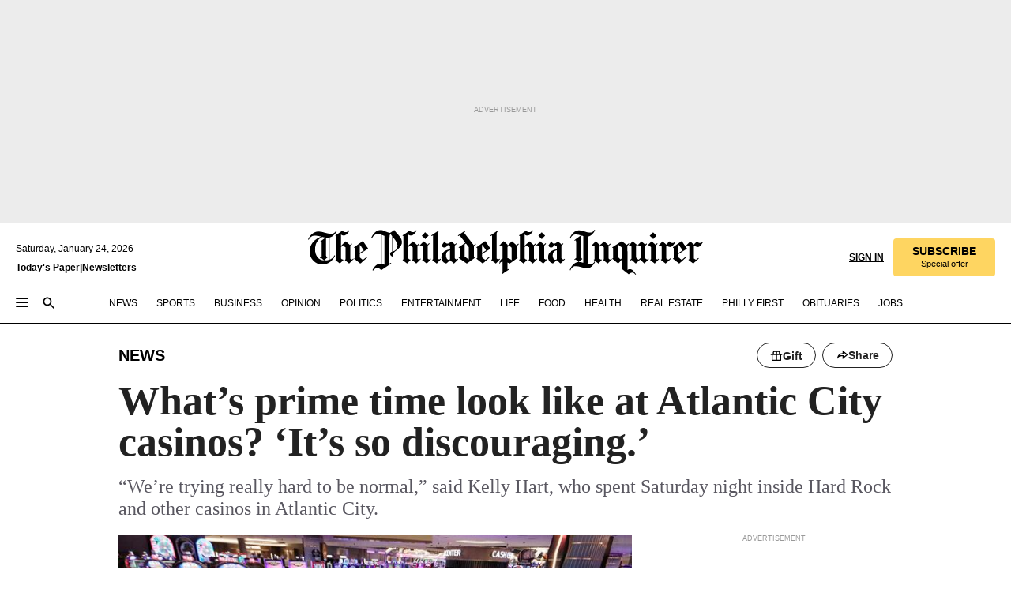

--- FILE ---
content_type: text/html; charset=utf-8
request_url: https://www.inquirer.com/news/atlantic-city-casinos-open-gambling-covid-19-rules-20201208.html
body_size: 78206
content:
<!DOCTYPE html><html lang="en"><head><link rel="preload" as="image" href="https://www.inquirer.com/resizer/v2/ZSFSC57AZRHKFDOSDCPS43OEAM.jpg?auth=47c8f711b819d0757ee5825a4483b8733523e01c354ba3fdd36db55b1933c2f9&amp;focal=1235,577&amp;width=760&amp;height=507" imageSrcSet="https://www.inquirer.com/resizer/v2/ZSFSC57AZRHKFDOSDCPS43OEAM.jpg?auth=47c8f711b819d0757ee5825a4483b8733523e01c354ba3fdd36db55b1933c2f9&amp;focal=1235,577&amp;width=800&amp;height=533 800w,https://www.inquirer.com/resizer/v2/ZSFSC57AZRHKFDOSDCPS43OEAM.jpg?auth=47c8f711b819d0757ee5825a4483b8733523e01c354ba3fdd36db55b1933c2f9&amp;focal=1235,577&amp;width=700&amp;height=467 700w,https://www.inquirer.com/resizer/v2/ZSFSC57AZRHKFDOSDCPS43OEAM.jpg?auth=47c8f711b819d0757ee5825a4483b8733523e01c354ba3fdd36db55b1933c2f9&amp;focal=1235,577&amp;width=600&amp;height=400 600w,https://www.inquirer.com/resizer/v2/ZSFSC57AZRHKFDOSDCPS43OEAM.jpg?auth=47c8f711b819d0757ee5825a4483b8733523e01c354ba3fdd36db55b1933c2f9&amp;focal=1235,577&amp;width=500&amp;height=333 500w,https://www.inquirer.com/resizer/v2/ZSFSC57AZRHKFDOSDCPS43OEAM.jpg?auth=47c8f711b819d0757ee5825a4483b8733523e01c354ba3fdd36db55b1933c2f9&amp;focal=1235,577&amp;width=400&amp;height=267 400w" imageSizes="(min-width: 1040px) 650px, calc(100vw - 16px)"/><link rel="preconnect" href="https://media.inquirer.com/"/><link rel="dns-prefetch" href="https://media.inquirer.com"/><link rel="preconnect" href="https://p543.inquirer.com/"/><link rel="dns-prefetch" href="https://p543.inquirer.com"/><link rel="stylesheet" type="text/css" href="https://htlbid.com/v3/inquirer-web.com/htlbid.css"/><script async="" src="https://htlbid.com/v3/inquirer-web.com/htlbid.js"></script><link rel="stylesheet" href="/pf/resources/dist/inquirer-light/css/style.css?d=1141"/><title>Inside Atlantic City&#x27;s casinos: bettors still willing to gamble with COVID-19</title><link rel="apple-touch-icon-precomposed" sizes="57x57" href="https://media.inquirer.com/designimages/apple-touch-icon-57x57-precomposed.png"/><link rel="apple-touch-icon-precomposed" sizes="76x76" href="https://media.inquirer.com/designimages/apple-touch-icon-76x76-precomposed.png"/><link rel="apple-touch-icon-precomposed" sizes="120x120" href="https://media.inquirer.com/designimages/apple-touch-icon-60x60-precomposed@2x.png"/><link rel="apple-touch-icon-precomposed" sizes="152x152" href="https://media.inquirer.com/designimages/apple-touch-icon-76x76-precomposed@2x.png"/><link rel="apple-touch-icon-precomposed" sizes="180x180" href="https://media.inquirer.com/designimages/apple-touch-icon-60x60-precomposed@3x.png"/><link rel="icon" sizes="16x16" href="https://media.inquirer.com/designimages/apple-touch-icon-16x16-precomposed.png"/><link rel="icon" sizes="192x192" href="https://media.inquirer.com/designimages/touch-icon-192x192.png"/><link rel="apple-touch-icon-precomposed" href="https://media.inquirer.com/designimages/apple-touch-icon-precomposed.png"/><link rel="apple-touch-icon" href="https://media.inquirer.com/designimages/apple-touch-icon.png"/><meta name="robots" content="index, follow"/><meta name="googlebot-news" content="index"/><meta name="googlebot" content="index"/><meta name="copyright" content="(c) 2026 The Philadelphia Inquirer, LLC"/><meta name="distribution" content="global"/><meta name="rating" content="general"/><meta name="application-name" content="The Philadelphia Inquirer, LLC"/><meta property="og:site_name" content="Inquirer.com"/><meta name="viewport" content="width=device-width,minimum-scale=1,initial-scale=1,maximum-scale=1"/><meta name="arc_environment" content="fusion"/><meta property="fb:pages" content="6130721655"/><meta name="twitter:site" content="@PhillyInquirer"/><meta name="twitter:creator" content="@PhillyInquirer"/><meta property="og:locale" content="en_US"/><meta name="twitter:card" content="summary_large_image"/><script data-schema="Organization" type="application/ld+json">
        {
          "name": "The Philadelphia Inquirer, LLC",
          "url": "https://www.inquirer.com",
          "logo": "https://www.inquirer.com/pb/resources/dist/images/inquirer-logo-official-v2.svg",
          "sameAs": [
            "https://www.facebook.com/philadelphiainquirer/",
            "https://twitter.com/PhillyInquirer"
          ],
          "@type": "NewsMediaOrganization",
          "@context": "http://schema.org"
        }
      </script><script>
            var pmnAdmin = {};
            var PMNdataLayer = [{
              analytics: {}
            }];
          </script><link rel="canonical" href="https://www.inquirer.com/news/atlantic-city-casinos-open-gambling-covid-19-rules-20201208.html"/><meta property="og:title" content="What’s prime time look like at Atlantic City casinos? ‘It’s so discouraging’"/><meta property="og:description" content="“We’re trying really hard to be normal,” said Kelly Hart, who spent Saturday night inside Hard Rock and other casinos in Atlantic City."/><meta property="og:image" content="https://www.inquirer.com/resizer/v2/ZSFSC57AZRHKFDOSDCPS43OEAM.jpg?auth=47c8f711b819d0757ee5825a4483b8733523e01c354ba3fdd36db55b1933c2f9&amp;focal=1235,577&amp;width=760&amp;height=507"/><meta property="og:image:width" content="2400"/><meta property="og:image:height" content="1600"/><meta name="twitter:title" content="What’s prime time look like at Atlantic City casinos? ‘It’s so discouraging’"/><meta name="twitter:description" content="“We’re trying really hard to be normal,” said Kelly Hart, who spent Saturday night inside Hard Rock and other casinos in Atlantic City."/><meta name="twitter:image" content="https://www.inquirer.com/resizer/v2/ZSFSC57AZRHKFDOSDCPS43OEAM.jpg?auth=47c8f711b819d0757ee5825a4483b8733523e01c354ba3fdd36db55b1933c2f9&amp;focal=1235,577&amp;width=760&amp;height=507"/><meta name="cXenseParse:title" content="High rollers, a Sweet 16, and a painfully early last call: Life inside Atlantic City’s casinos during coronavirus"/><meta property="article:section" content="News, news, news"/><meta name="author" content="Amy Rosenberg"/><meta itemProp="description" name="description" content="“We’re trying really hard to be normal,” said Kelly Hart, who spent Saturday night inside Hard Rock and other casinos in Atlantic City."/><meta name="og:url" content="https://www.inquirer.com/news/atlantic-city-casinos-open-gambling-covid-19-rules-20201208.html"/><meta property="article:modified_time" content="2020-12-08T15:14:05-05:00"/><meta name="date" content="2020-12-08T10:00:00Z"/><meta name="article_id" content="QINUVKEODFHCHJFIBUPXKBSCIM"/><meta property="og:type" content="article"/><meta property="article:opinion" content="false"/><meta property="vf:unique_id" content="QINUVKEODFHCHJFIBUPXKBSCIM"/><meta name="sailthru.tags" content="news,coronavirus"/><meta name="sailthru.author" content="Amy Rosenberg"/><meta name="sailthru.date" content="2020-12-08T20:14:05.217Z"/><meta name="sailthru.title" content="What’s prime time look like at Atlantic City casinos? ‘It’s so discouraging’"/><meta name="sailthru.description" content="“We’re trying really hard to be normal,” said Kelly Hart, who spent Saturday night inside Hard Rock and other casinos in Atlantic City."/><meta name="sailthru.image.full" content="https://www.inquirer.com/resizer/v2/ZSFSC57AZRHKFDOSDCPS43OEAM.jpg?auth=47c8f711b819d0757ee5825a4483b8733523e01c354ba3fdd36db55b1933c2f9&amp;focal=1235,577&amp;width=760&amp;height=507"/><meta name="sailthru.image.thumb" content="https://www.inquirer.com/resizer/v2/ZSFSC57AZRHKFDOSDCPS43OEAM.jpg?auth=47c8f711b819d0757ee5825a4483b8733523e01c354ba3fdd36db55b1933c2f9&amp;focal=1235,577&amp;width=760&amp;height=507"/><meta name="keywords" content="atlantic-city-casinos-open-gambling-covid-19-rules"/><meta name="news_keywords" content="atlantic-city-casinos-open-gambling-covid-19-rules"/><meta name="article-subtype" content="subtype-regular"/><script data-schema="NewsArticle" type="application/ld+json">
    {
      "@context": "http://schema.org",
      "@type": "NewsArticle",
      "mainEntityOfPage": {
        "@type": "WebPage",
        "@id": "https://www.inquirer.com/news/atlantic-city-casinos-open-gambling-covid-19-rules-20201208.html"
      },
      "headline": "What’s prime time look like at Atlantic City casinos? ‘It’s so discouraging.’",
      "thumbnailUrl": "https://www.inquirer.com/resizer/v2/ZSFSC57AZRHKFDOSDCPS43OEAM.jpg?auth=47c8f711b819d0757ee5825a4483b8733523e01c354ba3fdd36db55b1933c2f9&focal=1235,577&width=760&height=507",
      "articleSection": "news",
      "image": {
        "@type": "ImageObject",
        "url": "https://www.inquirer.com/resizer/v2/ZSFSC57AZRHKFDOSDCPS43OEAM.jpg?auth=47c8f711b819d0757ee5825a4483b8733523e01c354ba3fdd36db55b1933c2f9&focal=1235,577&width=760&height=507",
        "height": 1600,
        "width": 2400
      },
      "datePublished": "2020-12-08T05:00:00-05:00",
      "dateModified": "2020-12-08T05:00:00-05:00",
      "author": [{"@type":"Person","name":"Amy Rosenberg","url":"https://www.inquirer.com/author/rosenberg_amy_s/"}],
      "isAccessibleForFree": false,
      "hasPart": {
        "@type": "WebPageElement",
        "isAccessibleForFree": false,
        "cssSelector" : ".article-body-paywall"
      },
      "isPartOf": {
        "@type": ["CreativeWork", "Product"],
        "name": "Staff",
        "productID": "inquirer.com:basic"
      },
      "publisher": {
        "@type": "NewsMediaOrganization",
        "name": "The Philadelphia Inquirer",
        "logo": {
          "@type": "ImageObject",
          "url": "https://media.inquirer.com/designimages/inquirer-logo-amp.png",
          "width": 600,
          "height": 60
        }
      },
      "description": "“We’re trying really hard to be normal,” said Kelly Hart, who spent Saturday night inside Hard Rock and other casinos in Atlantic City.",
      "keywords": [
        "articleID/QINUVKEODFHCHJFIBUPXKBSCIM",
        "Type/Article",
        "target/News/news/news",
        "NavLink/news"
      ],
      "identifier": {
        "@type": "PropertyValue",
        "propertyID": "articleID",
        "value": "QINUVKEODFHCHJFIBUPXKBSCIM"
      }
    }
    </script><script src="https://cdn.cookielaw.org/scripttemplates/otSDKStub.js" data-domain-script="c6dea5ec-f3a5-432d-8d99-556d91c9726b" type="text/javascript" charset="UTF-8" data-dLayer-name="PMNdataLayer"></script><script src="https://cdn.speedcurve.com/js/lux.js?id=283407416" defer="" crossorigin="anonymous"></script><script type="application/javascript" id="polyfill-script">if(!Array.prototype.includes||!(window.Object && window.Object.assign)||!window.Promise||!window.Symbol||!window.fetch){document.write('<script type="application/javascript" src="/pf/dist/engine/polyfill.js?d=1141&mxId=00000000" defer=""><\/script>')}</script><script id="fusion-engine-react-script" type="application/javascript" src="/pf/dist/engine/react.js?d=1141&amp;mxId=00000000" defer=""></script><script id="fusion-engine-combinations-script" type="application/javascript" src="/pf/dist/components/combinations/light.js?d=1141&amp;mxId=00000000" defer=""></script>
<script>(window.BOOMR_mq=window.BOOMR_mq||[]).push(["addVar",{"rua.upush":"false","rua.cpush":"false","rua.upre":"false","rua.cpre":"false","rua.uprl":"false","rua.cprl":"false","rua.cprf":"false","rua.trans":"SJ-79add879-44a0-4fb2-8ffe-3d9de1291d48","rua.cook":"false","rua.ims":"false","rua.ufprl":"false","rua.cfprl":"false","rua.isuxp":"false","rua.texp":"norulematch","rua.ceh":"false","rua.ueh":"false","rua.ieh.st":"0"}]);</script>
                              <script>!function(e){var n="https://s.go-mpulse.net/boomerang/";if("False"=="True")e.BOOMR_config=e.BOOMR_config||{},e.BOOMR_config.PageParams=e.BOOMR_config.PageParams||{},e.BOOMR_config.PageParams.pci=!0,n="https://s2.go-mpulse.net/boomerang/";if(window.BOOMR_API_key="PPACB-T4Q7H-SPCW8-FS2AT-3JVSH",function(){function e(){if(!o){var e=document.createElement("script");e.id="boomr-scr-as",e.src=window.BOOMR.url,e.async=!0,i.parentNode.appendChild(e),o=!0}}function t(e){o=!0;var n,t,a,r,d=document,O=window;if(window.BOOMR.snippetMethod=e?"if":"i",t=function(e,n){var t=d.createElement("script");t.id=n||"boomr-if-as",t.src=window.BOOMR.url,BOOMR_lstart=(new Date).getTime(),e=e||d.body,e.appendChild(t)},!window.addEventListener&&window.attachEvent&&navigator.userAgent.match(/MSIE [67]\./))return window.BOOMR.snippetMethod="s",void t(i.parentNode,"boomr-async");a=document.createElement("IFRAME"),a.src="about:blank",a.title="",a.role="presentation",a.loading="eager",r=(a.frameElement||a).style,r.width=0,r.height=0,r.border=0,r.display="none",i.parentNode.appendChild(a);try{O=a.contentWindow,d=O.document.open()}catch(_){n=document.domain,a.src="javascript:var d=document.open();d.domain='"+n+"';void(0);",O=a.contentWindow,d=O.document.open()}if(n)d._boomrl=function(){this.domain=n,t()},d.write("<bo"+"dy onload='document._boomrl();'>");else if(O._boomrl=function(){t()},O.addEventListener)O.addEventListener("load",O._boomrl,!1);else if(O.attachEvent)O.attachEvent("onload",O._boomrl);d.close()}function a(e){window.BOOMR_onload=e&&e.timeStamp||(new Date).getTime()}if(!window.BOOMR||!window.BOOMR.version&&!window.BOOMR.snippetExecuted){window.BOOMR=window.BOOMR||{},window.BOOMR.snippetStart=(new Date).getTime(),window.BOOMR.snippetExecuted=!0,window.BOOMR.snippetVersion=12,window.BOOMR.url=n+"PPACB-T4Q7H-SPCW8-FS2AT-3JVSH";var i=document.currentScript||document.getElementsByTagName("script")[0],o=!1,r=document.createElement("link");if(r.relList&&"function"==typeof r.relList.supports&&r.relList.supports("preload")&&"as"in r)window.BOOMR.snippetMethod="p",r.href=window.BOOMR.url,r.rel="preload",r.as="script",r.addEventListener("load",e),r.addEventListener("error",function(){t(!0)}),setTimeout(function(){if(!o)t(!0)},3e3),BOOMR_lstart=(new Date).getTime(),i.parentNode.appendChild(r);else t(!1);if(window.addEventListener)window.addEventListener("load",a,!1);else if(window.attachEvent)window.attachEvent("onload",a)}}(),"".length>0)if(e&&"performance"in e&&e.performance&&"function"==typeof e.performance.setResourceTimingBufferSize)e.performance.setResourceTimingBufferSize();!function(){if(BOOMR=e.BOOMR||{},BOOMR.plugins=BOOMR.plugins||{},!BOOMR.plugins.AK){var n="false"=="true"?1:0,t="",a="aodf2cyxzcoi62lvds6a-f-8bb322045-clientnsv4-s.akamaihd.net",i="false"=="true"?2:1,o={"ak.v":"39","ak.cp":"689028","ak.ai":parseInt("653835",10),"ak.ol":"0","ak.cr":9,"ak.ipv":4,"ak.proto":"h2","ak.rid":"5032d277","ak.r":44268,"ak.a2":n,"ak.m":"dscr","ak.n":"ff","ak.bpcip":"3.134.93.0","ak.cport":49790,"ak.gh":"23.192.164.143","ak.quicv":"","ak.tlsv":"tls1.3","ak.0rtt":"","ak.0rtt.ed":"","ak.csrc":"-","ak.acc":"","ak.t":"1769282748","ak.ak":"hOBiQwZUYzCg5VSAfCLimQ==7tq0XlCiSkCxtfPifbHQuW/7QHT2BLN4PGzHB9ukIq9+Vj+YliQt231Knk1n1tU/0dKCRWutkyQwrX79IksnULpGluBFE0SEksRvCEFpEf4/SkyjkvZgkqHQstm8tyI+hdcQW2kKiIpMHbxNqo4m5M4LNkvmG/cxiWujZyV9bysW3AZPUTwoMhRa7jND3w+BGtur1kyJMbrfVi9N6H3WvUT82N8rKnV3PaixauxTFuAni8rrBdHAD4MwKNuIiDyABy0i99bHg0yi/P8mD3yxozu8c1sUFFc7XTHQrEzVyj8pKAHOp/KYC6EqCnMsf+476YKsR3fpMB2RkVRcbiF4ssrVDLMf2KgMlu5SKmoKM1G3q4l3Vsl4UxlFwKz+cSDIOFEgYShqBLjlYI07Elq2/0xLi4wyiW2SIQys3XNBX74=","ak.pv":"123","ak.dpoabenc":"","ak.tf":i};if(""!==t)o["ak.ruds"]=t;var r={i:!1,av:function(n){var t="http.initiator";if(n&&(!n[t]||"spa_hard"===n[t]))o["ak.feo"]=void 0!==e.aFeoApplied?1:0,BOOMR.addVar(o)},rv:function(){var e=["ak.bpcip","ak.cport","ak.cr","ak.csrc","ak.gh","ak.ipv","ak.m","ak.n","ak.ol","ak.proto","ak.quicv","ak.tlsv","ak.0rtt","ak.0rtt.ed","ak.r","ak.acc","ak.t","ak.tf"];BOOMR.removeVar(e)}};BOOMR.plugins.AK={akVars:o,akDNSPreFetchDomain:a,init:function(){if(!r.i){var e=BOOMR.subscribe;e("before_beacon",r.av,null,null),e("onbeacon",r.rv,null,null),r.i=!0}return this},is_complete:function(){return!0}}}}()}(window);</script></head><body><div>
                <script type="text/javascript">
                  function OptanonWrapper() { }
                </script>
              </div><noscript>
          <iframe src="https://www.googletagmanager.com/ns.html?id=GTM-M4NMCHW"
          height="0" width="0" style="display:none;visibility:hidden"></iframe></noscript><div id="fusion-app" class=""><div class="article-body article-body-paywall type-body-text"><a class="sr-only focus:not-sr-only active:not-sr-only hover:not-sr-only" href="#article-body">Skip to content</a><header id="app-bar" class="app-bar header top-0 sticky z-[11]"><div data-ad-name="article/top_banner_masthead" class="text-center container-column
          bg-[#ececec] overflow-hidden py-4 flex-col justify-center items-center flex min-h-[50px] md:min-h-[90px] lg:min-h-[250px]"><div class="type-button absolute z-0"><div class="advertisement-text font-light xxs:leading-5 xs:leading-none text-[9px] text-[#999] tracking-normal uppercase justify-center flex flex-row mb-1">Advertisement</div></div><div class="container-row justify-center w-full z-1"><div class="arcad bg-none my-0 mx-auto min-h-0 min-w-0 ad-responsive text-center "><div class="htlad-web-top_banner_masthead" data-unit="phl.news/article/top_banner" data-targeting="{&quot;position&quot;:&quot;slider&quot;,&quot;position_type&quot;:&quot;slider_section&quot;}"></div></div></div></div><nav class="global-app-bar sticky top-0 border-solid z-[11] inset-x-0 border-b bg-white "><div class="h-[62px] flex flex-col max-w-[1240px] mx-auto px-5 justify-center relative lg:h-[127px] bg-white"><div class="static lg:relative"><div class="transition-all lg:w-[616px] left-0 flex flex-col
        overflow-hidden duration-200 absolute w-full top-16
        lg:left-8 shadow-md lg:top-[128px] h-0"><div class="flex flex-col bg-white space-y-3 p-3 shadow-md inq-dropdown-menu px-7 py-4 "><div class="relative"><input type="text" placeholder="Search" aria-required="false" aria-label="Search" id="search" class="font-grot10 border border-solid border-neutral-dark-gray focus:border-primary-blue active:border-primary-blue w-full px-6 py-3 text-4"/><div class="absolute top-1 right-1"><button class="cursor-pointer p-2 bg-transparent"><svg xmlns="http://www.w3.org/2000/svg" width="20" height="20" viewBox="0 0 24 24"><use href="#search-icon-circle"></use><use href="#search-icon-line"></use></svg></button></div></div></div></div></div><div class="flex flex-row flex-auto"><svg xmlns="http://www.w3.org/2000/svg" class="hidden"><defs><path d="M0 0h24v24H0z" fill="none" id="search-icon-circle"></path><path d="M15.5 14h-.79l-.28-.27C15.41 12.59 16 11.11 16 9.5 16 5.91 13.09 3 9.5 3S3 5.91 3 9.5 5.91 16 9.5 16c1.61 0 3.09-.59 4.23-1.57l.27.28v.79l5 4.99L20.49 19l-4.99-5zm-6 0C7.01 14 5 11.99 5 9.5S7.01 5 9.5 5 14 7.01 14 9.5 11.99 14 9.5 14z" id="search-icon-line"></path></defs></svg><div class="flex-1 flex items-center space-x-2 lg:hidden"><button type="button" role="button" aria-label="Full navigation" aria-haspopup="true" aria-expanded="false" class="flex flex-col h-3 w-4 p-0 rounded
      justify-center items-center group cursor-pointer bg-transparent"><div class="h-0.5 w-4 rounded-full transition ease
      transform duration-300 opacity-100 group-hover:opacity-50  bg-black"></div><div class="h-0.5 w-4 my-[3px] rounded-full
      transition ease transform duration-300 opacity-100 group-hover:opacity-50 bg-black"></div><div class="h-0.5 w-4 rounded-full transition
      ease transform duration-300 opacity-100 group-hover:opacity-50  bg-black"></div></button><button class="cursor-pointer p-2 mt-1 bg-transparent" aria-label="Search" aria-haspopup="true" aria-expanded="false"><svg xmlns="http://www.w3.org/2000/svg" width="20" height="20" viewBox="0 0 24 24"><use href="#search-icon-circle"></use><use href="#search-icon-line"></use></svg></button></div><div class="hidden flex-1 flex-col space-y-1 justify-center lg:flex lg:pt-3"><div class="flex flex-row items-center"><div aria-label="Saturday, January 24, 2026" class="text-3 mb-1 mr-1">Saturday, January 24, 2026</div></div><div class="flex gap-1 text-3 font-bold leading-3.5 "><a href="https://eedition.inquirer.com/" id="todayspaper" data-link-type="global-nav" aria-label="Print Copy of Today&#x27;s Paper" role="link" class="no-underline text-black">Today&#x27;s Paper</a>|<a class="no-underline text-black" href="https://www.inquirer.com/newsletters/" data-link-type="global-nav" aria-label="Newsletters" role="link">Newsletters</a></div></div><div class="flex-1 text-center justify-center items-center flex"><a data-link-type="global-nav" aria-label="The Philadelphia Inquirer - Go to homepage link" role="link" class="flex-1 relative w-[140px] sm:w-[325px] lg:w-[500px]" href="/"><div class="absolute left-0 right-0 h-full flex items-center text-black"><svg class="transition-all duration-500 w-[140px] mx-auto opacity-100 sm:opacity-0  w-[140px]" xmlns="http://www.w3.org/2000/svg" viewBox="0 0 1124.32 253.93" fill="currentColor"><path d="M290.15,136.89V155.6s13.26,11.37,18.47,14.68l19.9-16.58,3.32,3.79-36.95,32.68H293l-33.63-26.29v-2.13s4.5-1.18,4.5-2.61V104.67c0-1.66-5-3.55-5-3.55V99l47.37-34.11h2.84l28.18,40.74v1.89ZM292.29,86l-2.13,1.66v43.82l23-14.92Z"></path><path d="M589.13,190.19h-1.42l-23.45-18.95v-2.13s3.08-1.18,3.08-3.55V99.72s-9-8.76-14.92-12.08l-10.66,9V163s5.92,5.45,8.76,5.45a6.3,6.3,0,0,0,4-1.18l1.42,2.61L537.26,190.2h-1.42l-25.11-19.42v-2.13s4.74-1.89,4.74-3.55V93.81s-5.21-5.21-8.53-5.21c-1.89,0-3.55,1.42-5.68,3.32l-2.37-3.08L519.73,66.1h1.42s18.71,12.79,23,22l23.68-22h1.42L592.9,86.71,601.66,78l3.08,3.32L593.61,92.16V162.5s4.74,5.68,9,5.68c2.13,0,4.74-2.61,6.87-4.5l2.61,2.84Z"></path><path d="M770.86,168.34,747.5,190.19h-1.42l-23.45-20.84-8,7.34-3.32-3.55,10.66-9.47V94.51s-6.64-5.68-8.54-5.68-2.61,1.18-4.74,3.08l-2.13-3.08,22-22.74H730l21.32,18v2.37s-3.08,1.42-3.08,3.79V157s8.53,9.24,14,12.32l10.89-9.24V94s-8.05-5.92-9.71-5.92c-1.42,0-2.84,1.18-3.79,1.89l-1.9-2.84L777.8,66.09h1.42l20.61,17.29,6.63-5.92L809.78,81,799.36,91v69.87s7.82,7.34,10.66,7.34c1.9,0,5.45-3.79,7.58-5.68l2.61,2.84-24.16,24.87h-1.42Z"></path><path d="M853.83,190.19h-1.42l-24.63-18.95v-2.13s4.26-1.18,4.26-3.55V97.82s-6.4-6.63-11.84-10.18l-3.79,3.55-2.84-3.08,21.79-22.26h1.42l20.84,18.71,8.76-8.76,3.08,3.32L858.33,90v72.47s5,5.45,9.47,5.45c1.9,0,5-3.08,7.11-5l2.37,3.08ZM845.78,52.1h-2.13s-9.47-10.66-17.76-17.05V32.92a83.15,83.15,0,0,0,17.05-17.76h2.13s8.76,10.42,17.76,17.53v2.13A107.19,107.19,0,0,0,845.78,52.1Z"></path><path d="M940.52,97.58c-6.63,0-12.55-2.37-18.47-8.29H918.5v73s9,6.63,11.6,6.63c1.9,0,10.66-7.58,12.79-9.47l3.08,3.08-30.79,27.71h-1.42l-25.34-19.42v-2.13s3.79-1.89,3.79-3.55V94.75s-6.16-5.45-9-6.39c-1.9,0-3.08,1.42-5.21,3.32l-2.84-2.84L896.48,66.1h1.66l20.37,18,15.63-18h2.13s7.1,8.76,15.87,8.76c5.21,0,10.42-1.18,14.21-7.11l2.84,1.42C964.67,78.87,951.65,97.58,940.52,97.58Z"></path><path d="M986.94,136.89V155.6s13.26,11.37,18.47,14.68l19.89-16.58,3.32,3.79-36.95,32.68h-1.89L956.15,163.9v-2.13s4.5-1.18,4.5-2.61V104.69c0-1.66-5-3.55-5-3.55V99l47.37-34.11h2.84l28.19,40.74v1.89ZM989.07,86l-2.13,1.66v43.82l23-14.92Z"></path><path d="M1095.65,97.58c-6.63,0-12.55-2.37-18.47-8.29h-3.55v73s9,6.63,11.6,6.63c1.9,0,10.66-7.58,12.79-9.47l3.08,3.08-30.79,27.71h-1.42l-25.34-19.42v-2.13s3.79-1.89,3.79-3.55V94.75s-6.16-5.45-9-6.39c-1.9,0-3.08,1.42-5.21,3.32l-2.84-2.84,21.32-22.74h1.66l20.37,18,15.63-18h2.13s7.1,8.76,15.87,8.76c5.21,0,10.42-1.18,14.21-7.11l2.84,1.42C1119.8,78.87,1106.78,97.58,1095.65,97.58Z"></path><path d="M185,26.52V90.23l.24.24,25.82-24.4h1.42l23.68,20.61,8.76-8.76L248,80.76,236.87,92.13v70.34s4.74,5.68,9,5.68c2.37,0,5.68-3.55,7.82-5.68l2.84,2.84-25.11,24.87H230l-22.5-18.71v-2.13s3.08-1.18,3.08-3.55V100s-7.82-8-14.21-12.08L185,97.82v63.71c.47,1.18,5,7.11,12.79,7.11l.47,2.61L179.55,190.2h-1.42l-23.92-18.95v-2.13s4.5-1.89,4.5-3.55V37.67c0-2.84-5.21-3.55-5.21-3.55V31.51c18.71-10.42,37.66-25.58,37.66-25.58h1.66s21.37,19.86,36.47-2.84L233.08,5C206.8,50.67,185,26.52,185,26.52Z"></path><path d="M699.79,227.44l-.26-137.62,10.7-10.44-3.06-3.31-10.69,9.67-28-20.62h-1.53l-52.7,34.37V101a17.82,17.82,0,0,1,4.85,2.36,2.34,2.34,0,0,1,.71.94s0,.05,0,.51v53.74a1.29,1.29,0,0,1-.37,1s-.92,1.22-4.72,2.22v1.53l32.08,27h1.53l22.4-25.46h.51l.26,2.68-.35,55.86,35.23,27.5h1.78s19.3-22.64,36.67,3.06l3-2S723,205.59,699.79,227.44Zm-28.52-69.75-9.42,9.67c-3.29-1.53-13.75-12-13.75-12V86.49l1-.76c4.43,2.37,22.15,17.06,22.15,17.06v54.9Z"></path><path d="M120.33,169.06V44.42C147,38.2,160.78,8.79,160.78,8.79l-4-2.16a27,27,0,0,1-7.5,9.79c-10.35,8-20.07,7.47-36,5a98.05,98.05,0,0,1-11.6-2.69c-5.19-1.4-8.12-2.28-8.12-2.28-17.1-5-24.74-5.63-24.74-5.63-8.67-1-13.82-1-16.8-.63a35.24,35.24,0,0,0-3.82.63c-12.87,3-22.62,10-30,17A76,76,0,0,0,0,54.82l3.77,2A59.7,59.7,0,0,1,7.06,51a44.79,44.79,0,0,1,9.18-10.64,29.7,29.7,0,0,1,8.1-4.87,24.9,24.9,0,0,1,8-1.94c6.88-.63,18,.67,27,2.3,8.15,1.48,14.56,3.27,14.56,3.27C-9.31,70.84,10.7,141.8,10.7,141.8a73.15,73.15,0,0,0,31.5,43.58A69.91,69.91,0,0,0,57,192.54,68.51,68.51,0,0,0,72.56,196a78.56,78.56,0,0,0,16-.19A70.54,70.54,0,0,0,107.82,191a64.8,64.8,0,0,0,9.8-5,84.07,84.07,0,0,0,21.5-19.26,131.28,131.28,0,0,0,13.48-20.66L148.71,144C137,164.43,120.33,169.06,120.33,169.06ZM66.07,158.41l2.8,3,4-2.93L90,173.05a55.29,55.29,0,0,1-13.66-2.2,42.32,42.32,0,0,1-7.63-3,48.84,48.84,0,0,1-12.3-9.1,61.29,61.29,0,0,1-6.08-7.28,55.19,55.19,0,0,1-5.91-10.69,61.74,61.74,0,0,1-3-8.85,72.08,72.08,0,0,1-1.64-8.25,85.79,85.79,0,0,1-.77-12.64s0-4.37.52-9.47a80.83,80.83,0,0,1,1.68-10.51,79.34,79.34,0,0,1,4.58-14.3,76.39,76.39,0,0,1,9.63-16.32A71.79,71.79,0,0,1,79.79,40.74s9.52,2.31,18.06,4L66,68.6l2.79,3,5.63-4.22a2.44,2.44,0,0,1,.33.47,7.82,7.82,0,0,1,.74,1.85s.08.31.19.77a32.74,32.74,0,0,1,.59,3.69c.1,1.07.25,2.53.33,4,.06,1.23.06.82.15,3.73,0,.46.07,1.71.07,3.38,0,3,0,7.23-.08,10.85,0,3.85,0,4,0,4l0,18-.08,29.51v2.83l-10.65,8M102.81,45.7a44.78,44.78,0,0,0,13.53-.48V170.36a58.59,58.59,0,0,1-11.61,2.24c-2.23.28-7.26.48-7.26.48-2.57.18-7.44,0-7.44,0l18.24-16.55a18.12,18.12,0,0,1-6.72-8,11.19,11.19,0,0,1-.4-1.25,10.37,10.37,0,0,1-.26-1.67c0-.54,0-1.05,0-1.44v-.72l0-7.22,0-89"></path><path d="M517.57,180.94,514,178.78a26.53,26.53,0,0,1-6.64,9.79c-9.16,8-17.76,7.47-31.84,5-.69-.12-1.33-.25-2-.39.58-.9,1.15-1.9,1.72-3A35.91,35.91,0,0,0,479,177.89c.45-4.77.54-8.8.54-8.8l.88-32.3.24-39.63V38l1.08-.24c23.61-6.22,35.8-35.63,35.8-35.63L514,0a26.53,26.53,0,0,1-6.64,9.79c-9.16,8-17.76,7.47-31.84,5a78.31,78.31,0,0,1-10.26-2.69c-4.59-1.4-7.19-2.28-7.19-2.28-15.13-5-21.89-5.63-21.89-5.63-7.67-1-12.23-1-14.86-.63a28,28,0,0,0-3.38.63c-11.39,3-20,10-26.51,17a77.9,77.9,0,0,0-16.15,27l3.34,2a62.21,62.21,0,0,1,2.91-5.89,43.31,43.31,0,0,1,8.13-10.64,25.53,25.53,0,0,1,7.17-4.87,20,20,0,0,1,7.1-1.94c6.09-.63,15.9.67,23.85,2.3,4.26.87,8,1.85,10.3,2.51L400.85,59.38,404,62.67l4.79-3.49s3.06,1.31,2.81,27.13l-.1,72.87-1.17.8-9.47,6.9,3.13,3.3,4-2.92,17.51,14.86h0a28.34,28.34,0,0,0-4.1.22A28,28,0,0,0,418,183c-11.39,3-20,10-26.51,17a77.9,77.9,0,0,0-16.15,27l3.34,2a62.21,62.21,0,0,1,2.91-5.89,43.31,43.31,0,0,1,8.13-10.64,25.53,25.53,0,0,1,7.17-4.87,20,20,0,0,1,7.1-1.94c6.09-.63,15.9.67,23.85,2.3,7.21,1.48,12.88,3.27,12.88,3.27,19.31,5.72,30.36,10.41,47,3.24C507,206.12,517.57,180.94,517.57,180.94Zm-92.07,1.14L446.45,165l-4.78-4.31a14.69,14.69,0,0,1-4.21-9.94V37.58l5.69-4.37,2.76.87s2.52.69,6,1.6V170c.13,9.19-.67,14.19-1.14,16.33-10-2.91-14.59-3.36-14.59-3.36a91.37,91.37,0,0,0-10.47-.85Z"></path></svg></div><div class="absolute left-0 right-0 h-full flex items-center text-black"><svg class="transition-all duration-500 sm:w-[325px] mx-auto opacity-0 sm:opacity-100  lg:w-[500px]" xmlns="http://www.w3.org/2000/svg" viewBox="0 0 1249.3 142.76" fill="currentColor"><g><g><path d="M550.35,77V87.48s7.49,6.44,10.34,8.24l11.23-9.29,2,2.1L553.05,107h-1L533,92.12V90.93s2.55-.6,2.55-1.5V58.87c0-1-2.7-2.1-2.7-2.1v-1.2L559.49,36.4H561l15.87,22.92v1Zm1.2-28.77-1.2,1.05V73.85l12.88-8.39ZM594.39,107h-.9L579.86,96.32v-1.2s2.25-.75,2.25-2.1V18.13L582,18l-4.5,2.24-.89-2.09c9.43-5.7,23.66-16,23.66-16l1.35,1.79s-4.79,3.45-4.79,7V91.23s3.29,2.84,5.09,2.84c1,0,2.4-1.2,3.6-2.24l1.64,1.79Zm150,0h-.9L729.66,96.32v-1.2s2.39-.75,2.39-2.1V55a43.15,43.15,0,0,0-6.74-5.7l-2.09,1.95-1.5-1.8L733.85,37h.9l11.68,10.49,5-5,1.64,2-6.14,6.14V91.38s2.7,3,5.25,3c1,0,2.84-1.65,4-2.69l1.35,1.64Zm-4.5-77.74h-1.2a95.73,95.73,0,0,0-10-9.59v-1.2a45.23,45.23,0,0,0,9.58-10h1.2a74,74,0,0,0,10,9.89v1.19a60.87,60.87,0,0,0-9.59,9.74M948.21,107h-.75L934.28,96.32v-1.2s1.65-.75,1.65-2.1V56s-5.1-4.94-8.39-6.74l-6,4.95V91.68s3.29,3,4.94,3a4,4,0,0,0,2.25-.6l.74,1.35L919,107h-.75L904.17,96v-1.2s2.55-1,2.55-1.95V52.73s-2.85-3-4.8-3c-1,0-1.95.9-3.14,2l-1.35-1.8,11.68-12.73h.9s10.49,7.19,12.88,12.28l13.34-12.28H937l13.34,11.53,4.94-4.94,1.8,1.95-6.29,6.14V91.38s2.69,3.14,5.09,3.14c1.2,0,2.7-1.5,3.89-2.55l1.35,1.65Zm102.16-12.28-13,12.28h-.9l-13.18-11.68-4.5,4L1017,97.37l6-5.4V53s-3.75-3.15-4.8-3.15-1.49.75-2.69,1.8l-1.2-1.8,12.43-12.73h.75l12,10v1.34s-1.79.9-1.79,2.1v37.6s4.79,5.24,7.94,7l6.14-5.24V52.88s-4.5-3.45-5.54-3.45c-.75,0-1.5.75-2.1,1.2L1043,49l11.38-11.83h.75l11.54,9.74,3.74-3.45,2,2.1-5.84,5.54v39.4s4.34,4,6,4c1,0,3-2.1,4.19-3.14l1.5,1.49L1064.6,107h-.75ZM1097.11,107h-.75l-13.93-10.63v-1.2s2.39-.75,2.39-2.1V55a47.17,47.17,0,0,0-6.59-5.7l-2.1,1.95-1.64-1.8L1086.77,37h.75l11.68,10.49,5-5,1.79,2-6.29,6.14V91.38s2.85,3,5.4,3c1,0,2.69-1.65,3.89-2.69l1.35,1.64Zm-4.5-77.74h-1.2a95.73,95.73,0,0,0-10-9.59v-1.2a45.23,45.23,0,0,0,9.58-10h1.2a74,74,0,0,0,10,9.89v1.19a68.72,68.72,0,0,0-9.59,9.74m53.33,25.62a14.29,14.29,0,0,1-10.49-4.65h-1.94V91.23S1138.6,95,1140,95c1.2,0,6.14-4.34,7.34-5.39l1.65,1.8L1131.56,107h-.75L1116.58,96v-1.2s2.1-1,2.1-1.95V53.18s-3.45-3-5.1-3.6c-1,0-1.64.9-2.84,2l-1.65-1.65,12-12.73h.9l11.54,10,8.83-10h1.2s3.9,4.94,8.84,4.94c3,0,5.84-.75,8.09-4l1.5.75c-2.55,5.54-9.89,16-16,16M1172,77V87.48s7.49,6.44,10.34,8.24l11.24-9.29,1.79,2.1L1174.7,107h-1l-19-14.83V90.93s2.54-.6,2.54-1.5V58.87c0-1-2.69-2.1-2.69-2.1v-1.2L1181,36.4h1.65l15.88,22.92v1Zm1.2-28.77-1.2,1.05V73.85l12.89-8.39Zm59.92,6.6c-3.74,0-7-1.35-10.33-4.65h-2.1V91.23s5.09,3.74,6.59,3.74c1,0,6-4.34,7.19-5.39l1.8,1.8L1218.89,107h-.75L1203.91,96v-1.2s2.1-1,2.1-1.95V53.18s-3.45-3-5.09-3.6c-1.05,0-1.8.9-3,2l-1.5-1.65,12-12.73h.9l11.39,10,8.84-10h1.19s4,4.94,9,4.94c2.85,0,5.84-.75,7.94-4l1.65.75c-2.55,5.54-9.89,16-16.18,16m-573-2.55V86.73c0,1,2.7,1.8,2.7,1.8v1L638.28,107.1h-.75a29.51,29.51,0,0,0-6.44-3l-.15.15V126l.15.15,4.35-2.1,1,1.65c-13.18,8.69-23.51,16-23.51,16l-.9-1.35s3.14-2.7,3.14-5.09V101.41c-3.44.3-6.74.75-8.54,6.14l-1.34-.3c0-7.34,3.14-13.33,9.88-16.17V53.33s-3.44-3.75-5.54-3.75c-1.35,0-3.3,2.25-4.49,3.45l-1.5-1.5,14.08-15h.9s11.53,7.79,13.48,13.33L644.57,36.7h.75L659.7,49.43,664.94,44l1.65,1.8Zm-15.88,4.79s-5.39-5.09-8.83-7l-4.35,4.35v35.5c4.49,1.35,7.64,2,13,6.59l.15-.15Zm40.9-42.24s12.28,13.63,27-12.13L710,1.65c-8.54,12.73-20.52,1.65-20.52,1.65h-.9a178.85,178.85,0,0,1-21.12,14.38v1.49s2.85.3,2.85,1.95V93c0,1-2.55,2.1-2.55,2.1v1.2L681.27,107H682l10.64-10.63-.3-1.5a8.46,8.46,0,0,1-7.19-4V55l6.44-5.55a54.19,54.19,0,0,1,7.94,6.74v37c0,1.35-1.8,2.1-1.8,2.1v1.2L710.48,107h.75l14.08-14.08-1.5-1.49c-1.19,1.19-3.14,3.14-4.49,3.14-2.4,0-4.94-3.14-4.94-3.14V51.83l6.14-6.44-1.65-1.65-4.94,4.94L700.6,37.15h-.75L685.32,50.78l-.15-.15Zm325.35,113.1c13-12.29,27,13.78,27,13.78l-1.65,1c-9.74-14.38-20.67-1.65-20.67-1.65h-1l-19.77-15.58.15-31.31-.15-1.5h-.15L981.46,107h-.75L962.59,91.83v-.9a6.78,6.78,0,0,0,2.7-1.2.53.53,0,0,0,.15-.6V58.57c0-.3-.45-.45-.45-.45a8.56,8.56,0,0,0-2.7-1.35v-.9L992,36.55h.9l15.73,11.68,6-5.54,1.8,2-6,5.84ZM994.35,88.68V57.82s-9.89-8.39-12.44-9.59l-.6.3v38.8s6,5.84,7.79,6.74Zm-204-51.53c-15.28,15.43-20.07,0-20.07,0h-1.2l-8.84,12.73v.6c1.35,2.55,3.75,6.14,9.29,6.14,4.5,0,8.24-5.84,10.79-8.39l6.59,5.1v9.14c-14.53,1-27.71,9.28-27.71,24.41,0,10.49,6.59,17.53,15,20.07h1l11.54-10.48h.15L798.41,107h.75l13.63-13.18L811.45,92c-1.2,1-2.7,2.4-3.9,2.4-2.55,0-5.84-4-5.84-4V50.48l6-5.84-1.65-1.8-4.34,3.9-10.49-9.59Zm-3.44,28V93.32s-1.5,1.8-5.09,1.8c-4.35,0-7.79-5.84-7.79-14.53s4.34-13.78,12.88-15.43m41-38.2,2,1.2C832.42,21.57,837.81,15,847,15a62.32,62.32,0,0,1,16.32,2.85l-21,15.42,1.8,2,2.7-2c.15,0,1.5,1.2,1.5,15.28v40.9l-6,4.34,1.8,2,2.25-1.65,9.73,8.24c-13.48,0-24.11,13.93-28.16,25.32l2,1.19c2.7-6.74,7.34-13.33,16.63-13.33,12.28,0,26.36,7.19,36.1,7.19,11.53,0,21.27-11.23,25.31-21l-1.94-1.2a14.29,14.29,0,0,1-13.63,9.29,45.9,45.9,0,0,1-8.09-1h-.45a1.13,1.13,0,0,0-.6-.15c1.94-3,2.54-4.94,3.14-9.29.9-7,.9-20.37.9-29.95V21.27c13.33-3,19.92-18.42,20.67-20.07L906,0c-2.4,6-7.49,9.14-14.23,9.14-11.24,0-23.52-7.34-34-7.34-15.58,0-25.31,13.48-29.81,25.16m28.31,75.35,11.69-9.59c-2.7-2.09-5.09-4.49-5.09-7.94V21.12l3.29-2.55a39,39,0,0,0,4.94,1.5v75.5a85,85,0,0,1-.6,9.14,57.4,57.4,0,0,0-14.23-2.4M163.28,77l26.51-16.63v-1L173.91,36.4h-1.64L145.6,55.57v1.2s2.85,1,2.85,2.1V89.43c0,.9-2.55,1.5-2.55,1.5v1.19L164.78,107H166l20.68-18.42-1.8-2.1-11.24,9.29c-2.84-1.8-10.33-8.24-10.33-8.24Zm1.2-28.77,11.68,17.23-12.88,8.39V49.28ZM375.84,107,389,93.32l-1.35-1.64c-1.2,1-3,2.69-4,2.69-2.55,0-5.25-3-5.25-3V50.63l6.3-6.14-1.8-2-4.94,5L366.25,37h-.9L353.22,49.43l1.5,1.8L357,49.28a47.51,47.51,0,0,1,6.6,5.7V93c0,1.35-2.4,2.1-2.4,2.1v1.2L374.94,107Zm-4.5-77.74a60.87,60.87,0,0,1,9.59-9.74V18.28a73.67,73.67,0,0,1-10-9.89h-1.2a45.4,45.4,0,0,1-9.59,10v1.2a96.3,96.3,0,0,1,10,9.59ZM407.45,107h-.9L392.92,96.32v-1.2s2.24-.75,2.24-2.1V18.13L395,18l-4.34,2.24-1.05-2.09c9.44-5.7,23.67-16,23.67-16l1.5,1.79s-4.8,3.45-4.8,7V91.23s3.15,2.84,4.95,2.84c1,0,2.39-1.2,3.59-2.24l1.65,1.79ZM104.11,14.83v35.8l.15.15,14.53-13.63h.75l13.33,11.53,4.94-4.94,1.65,1.65-6.14,6.44V91.38s2.55,3.14,4.94,3.14c1.35,0,3.3-2,4.5-3.14l1.49,1.49L130.17,107h-.75L116.69,96.47v-1.2s1.8-.75,1.8-2.1v-37a54.19,54.19,0,0,0-7.94-6.74L104.11,55v35.8a8.46,8.46,0,0,0,7.19,4l.3,1.5L101,107h-.75L86.73,96.32v-1.2s2.55-1.05,2.55-2.1V21.12c0-1.65-2.85-1.95-2.85-1.95V17.68A178.85,178.85,0,0,0,107.55,3.3h.9s12,11.08,20.52-1.65l2.1,1.05c-14.68,25.76-27,12.13-27,12.13m212.56,0v35.8l.15.15,14.53-13.63h.75l13.33,11.53,4.94-4.94,1.8,1.65-6.29,6.44V91.38s2.55,3.14,5.09,3.14c1.2,0,3.15-2,4.35-3.14L357,92.87,342.73,107H342L329.25,96.32v-1.2s1.8-.6,1.8-2v-37a61.18,61.18,0,0,0-7.94-6.89L316.67,55v35.8a8.48,8.48,0,0,0,7.19,4l.3,1.5L313.52,107h-.75L299.29,96.32v-1.2s2.55-1.2,2.55-2.1V21.12c0-1.65-2.85-1.95-2.85-1.95V17.68A178.85,178.85,0,0,0,320.11,3.3h.9s12.14,11.08,20.53-1.65l2.09,1.05c-14.68,25.76-27,12.13-27,12.13M452.83,37.15c-15.28,15.43-20.07,0-20.07,0h-1.2l-9,12.73v.6c1.5,2.55,3.9,6.14,9.29,6.14,4.65,0,8.24-5.84,10.79-8.39l6.74,5.1v9.14c-14.68,1-27.71,9.28-27.71,24.41A20.22,20.22,0,0,0,436.51,107h1.19l11.39-10.48h.3L460.77,107h.9l13.48-13.18L473.81,92c-1.2,1-2.55,2.4-3.75,2.4-2.55,0-5.84-4-5.84-4V50.48l6-5.84-1.8-1.8-4.19,3.9-10.64-9.59Zm-3.44,28V93.32a7.25,7.25,0,0,1-5.24,1.8c-4.2,0-7.64-5.84-7.64-14.53s4.34-13.78,12.88-15.43m-192,42.39,4.49-2.54,1.2,2.09-31.6,21.28c-4.05-5.1-8.39-6.9-12.29-6.9-5.84,0-10.78,3.9-13.18,8.09-.6-.3-2.1-1-2.25-1.19.9-2.25,9.44-22,26.82-20.53V15.13a34.09,34.09,0,0,0-9.59-1.5c-12.88,0-18.13,12-18.58,13.48l-2.54-1.94C205.37,13.93,214.81.9,229.49.9c10.63,0,18.27,7.79,30,9.14l13-8.84h1c2.09,7.79,23.52,21.27,23.52,38.05,0,13.48-13.64,23.51-22.47,30-4.5,3.29-6.15,8.23-6.15,13.48a8.36,8.36,0,0,0,.3,2.39l-.89.6c-.9-.3-8.39-3.14-8.39-9.28,0-3.75,2.84-5.85,6.74-7V21.12c-1.95-2.84-3.15-4.64-4.8-7.49-1.34.45-2.84,2.4-3.29,5.39a92.7,92.7,0,0,0-.75,12.59Zm-24.57.9,8.69,2.4V19.62L232.78,16Zm49.89-59.17c0-9.28-8.84-18.57-14.24-25.76V68.76c10.19-3,14.24-9.44,14.24-19.48M67.71,95c.9-.3,9.43-2.55,16-14.08l2.09,1.2C77.29,99,64.11,110.4,43.89,110.4c-20.67,0-39.1-19.47-39.1-39.55,0-12.88,3.9-36.4,36.85-49-1.2-.3-12-3.15-21.42-3.15-8.69,0-14.38,5.7-18.12,13.19L0,30.71C5.39,17.38,17.83,5.54,33,5.54c13.18,0,25.76,7.34,38.94,7.34,7.94,0,13.33-2.84,16.33-9.28l2.25,1.34c-.6,1.35-7.79,16.18-22.77,19.93ZM37.15,89l6-4.35V47.93c0-1.49,0-8.38-1.2-10L38.8,40.15,37.15,38.5l18-13.33L44.94,22.92C29.51,30.26,22,46,22,62.17c0,19.92,11.23,35.05,28.61,35.05L41,89.13,38.8,90.78ZM57.82,25.62l-1,.89V81.34c0,3,1.95,5.09,4.2,6.59L50.63,97.22c2.25.15,2.7.15,3.75.15a40.45,40.45,0,0,0,11.08-1.65V25.32a19,19,0,0,1-4.49.44,21.56,21.56,0,0,1-3.15-.14m417.33-5.4L479.5,18l18.12,23.36L476.5,55.57v1.2c1.65,0,3,.6,3,2.1V86.73c0,.9-1.35,1.65-2.85,1.65v1.2l25.17,17.52h.75l24.56-17.52v-1.2c-1.2,0-2.69-1-2.69-1.95V52.88l6.89-7.19L529.68,44l-5.24,5.24-30-38.49c0-3.6,4.79-6.9,4.79-6.9l-1.5-1.79s-14.23,10.33-23.67,16Zm33.41,35.2v39l-13.18-9.29V46.59l4-3Z"></path></g></g></svg></div></a></div><div class="flex-1 flex items-center justify-end lg:pt-3"><div class="text-right"><div class="w-full font-grot10"><a aria-haspopup="true" aria-expanded="false" aria-label="Signin/Signup" data-link-type="global-nav" class="cursor-pointer font-bold uppercase lg:hidden text-3 grid justify-end flex-wrap sm:flex leading-3.5"><span class="inline-block whitespace-nowrap">Sign In / </span><span class="inline-block whitespace-nowrap">Sign Up</span></a><div class="subscribe-btn w-full flex-row items-center space-x-3 lg:flex hidden"><a class="cursor-pointer font-bold text-3 text-neutral-black hidden lg:inline transition-all duration-500 ease-in-out opacity-1 auth0-log-in login-btn sign-in align-middle uppercase underline xxl:text-3.5" role="link" aria-label="Sign in" data-link-type="global-nav">Sign in</a><a class="subscribe no-underline" role="link" aria-label="Subscribe" data-link-type="global-nav" href="https://www.inquirer.com/subscribe_today/"><button class="transition-all duration-300 ease-out rounded cursor-pointer font-grot10 py-2 px-6 text-neutral-black signup-wrapper hidden lg:inline-block relative whitespace-no-wrap text-[.875rem] uppercase bg-[#fed561] border border-[#fed561] test-subscribe-btn leading-4 overflow-hidden" data-link-type="global-nav" style="background-color:#fed561;border-color:#fed561;color:#000000" role="button"><b>SUBSCRIBE</b><div class="transition-all text-[11px] duration-[250ms] ease-in-out offer-language font-light normal-case
                        tracking-normal overflow-hidden ">Special offer</div></button></a></div></div><div class="static lg:relative z-1"><div class="transition-all left-0 lg:left-auto lg:right-0 flex overflow-hidden duration-200 absolute w-full top-16 justify-center bg-white  lg:w-auto lg:top-0 shadow-md  h-0"><div class="w-full sm:w-[400px] lg:w-[254px]"><div class="flex flex-col justify-center items-center shadow-none inq-dropdown-menu p-3 pb-5 sm:mx-auto "><div class="flex justify-center items-center space-x-2"><svg xmlns="http://www.w3.org/2000/svg" width="12" height="12" viewBox="0 0 12 12" version="1.1"><g stroke="none" stroke-width="1" fill="none" fill-rule="evenodd"><g id="tooltip"><circle fill="#1A6AFF" cx="6" cy="6" r="6"></circle><rect fill="#FFFFFF" x="5.25" y="2" width="1.5" height="5"></rect><rect fill="#FFFFFF" x="5.25" y="8" width="1.5" height="1.5"></rect></g></g></svg><div class="text-2.5 info-link" role="link" aria-label="Keep reading by creating a &lt;b&gt;free&lt;/b&gt; account or signing in.">Keep reading by creating a <b>free</b> account or signing in.</div></div><button aria-label="Sign in/Sign up" class="inq-button-ds cursor-pointer font-grot10 !normal-case !text-md !leading-5 min-h-[40px] px-6 py-2.5 !font-medium 
    text-white inline-flex 
    justify-center items-center text-center 
    not-italic rounded 
    box-border focus:ring-4 
    transition-all duration-300 ease-out bg-blue-mid hover:bg-blue-dark focus:ring-blue-dark auth0-log-in login-btn w-full sm:w-auto sm:min-w-[190px] lg:min-w-0 my-2" data-link-type="global-nav">Sign in/Sign up</button><form class="flex justify-center items-center w-full sm:w-auto " action="https://www.inquirer.com/subscribe_today/"><button aria-label="Subscribe" class="inq-button-ds cursor-pointer font-grot10 !normal-case !text-md !leading-5 min-h-[40px] px-6 py-2.5 !font-medium 
    text-white inline-flex 
    justify-center items-center text-center 
    not-italic rounded 
    box-border focus:ring-4 
    transition-all duration-300 ease-out inq-button-ds--secondary bg-transparent hover:bg-transparent !border !border-solid !text-black border-black hover:border-gray-mid-neutral
      focus:!bg-white focus:ring-4 focus:ring-silversand
      active:ring-0 active:!bg-gray-mid-neutral active:!text-white lg:!hidden w-full sm:w-auto sm:min-w-[190px] lg:min-w-0 my-2" data-link-type="global-nav">Subscribe</button></form><form class="flex justify-center items-center w-full sm:w-auto lg:hidden" action="https://www.inquirer.com/donate/"><button aria-label="Support local news" class="inq-button-ds cursor-pointer font-grot10 !normal-case !text-md !leading-5 min-h-[40px] px-6 py-2.5 !font-medium 
    text-white inline-flex 
    justify-center items-center text-center 
    not-italic rounded 
    box-border focus:ring-4 
    transition-all duration-300 ease-out inq-button-ds--secondary bg-transparent hover:bg-transparent !border !border-solid !text-black border-black hover:border-gray-mid-neutral
      focus:!bg-white focus:ring-4 focus:ring-silversand
      active:ring-0 active:!bg-gray-mid-neutral active:!text-white support-local-news-btn w-full sm:w-auto sm:min-w-[190px] lg:min-w-0 my-2" data-link-type="global-nav">Support local news</button></form><a href="#" aria-label="Sign out" class="inq-button-ds cursor-pointer font-grot10 !normal-case !text-md !leading-5 inq-button-ds--link decoration-1 underline-offset-1 text-black h-auto text-center mt-2 hidden logout-btn" data-link-type="global-nav">Sign out</a></div></div></div></div></div></div></div><div class="flex transition-all duration-250 flex-row h-0 overflow-hidden items-center lg:h-[52px]"><div class="flex-1 lg:flex items-center space-x-2 hidden "><button type="button" role="button" aria-label="Full navigation" aria-haspopup="true" aria-expanded="false" class="flex flex-col h-3 w-4 p-0 rounded
      justify-center items-center group cursor-pointer bg-white"><div class="h-0.5 w-4 rounded-full transition ease
      transform duration-300 opacity-100 group-hover:opacity-50  bg-black"></div><div class="h-0.5 w-4 my-[3px] rounded-full
      transition ease transform duration-300 opacity-100 group-hover:opacity-50 bg-black"></div><div class="h-0.5 w-4 rounded-full transition
      ease transform duration-300 opacity-100 group-hover:opacity-50  bg-black"></div></button><button class="cursor-pointer p-2 mt-1 bg-transparent" aria-label="Search" aria-haspopup="true" aria-expanded="false"><svg xmlns="http://www.w3.org/2000/svg" width="20" height="20" viewBox="0 0 24 24"><use href="#search-icon-circle"></use><use href="#search-icon-line"></use></svg></button></div><div class="flex overflow-hidden items-center"><div class="flex-wrap justify-center flex overflow-hidden h-4 transition-all duration-500 ease-in-out"><a data-link-type="header-nav-main" aria-label="News" role="link" class="uppercase no-underline text-black cursor-pointer text-3 mx-6" href="/news/">News</a><a data-link-type="header-nav-main" aria-label="Sports" role="link" class="uppercase no-underline text-black cursor-pointer text-3 mr-6" href="/sports/">Sports</a><a data-link-type="header-nav-main" aria-label="Business" role="link" class="uppercase no-underline text-black cursor-pointer text-3 mr-6" href="/business/">Business</a><a data-link-type="header-nav-main" aria-label="Opinion" role="link" class="uppercase no-underline text-black cursor-pointer text-3 mr-6" href="/opinion/">Opinion</a><a data-link-type="header-nav-main" aria-label="Politics" role="link" class="uppercase no-underline text-black cursor-pointer text-3 mr-6" href="/politics/">Politics</a><a data-link-type="header-nav-main" aria-label="Entertainment" role="link" class="uppercase no-underline text-black cursor-pointer text-3 mr-6" href="/entertainment/">Entertainment</a><a data-link-type="header-nav-main" aria-label="Life" role="link" class="uppercase no-underline text-black cursor-pointer text-3 mr-6" href="/life/">Life</a><a data-link-type="header-nav-main" aria-label="Food" role="link" class="uppercase no-underline text-black cursor-pointer text-3 mr-6" href="/food/">Food</a><a data-link-type="header-nav-main" aria-label="Health" role="link" class="uppercase no-underline text-black cursor-pointer text-3 mr-6" href="/health/">Health</a><a data-link-type="header-nav-main" aria-label="Real Estate" role="link" class="uppercase no-underline text-black cursor-pointer text-3 mr-6" href="/real-estate/">Real Estate</a><a data-link-type="header-nav-main" aria-label="Philly First" role="link" class="uppercase no-underline text-black cursor-pointer text-3 mr-6" href="/philly-first/">Philly First</a><a data-link-type="header-nav-main" aria-label="Obituaries" role="link" class="uppercase no-underline text-black cursor-pointer text-3 mr-6" href="/obituaries/">Obituaries</a><a data-link-type="header-nav-main" aria-label="Jobs" role="link" class="uppercase no-underline text-black cursor-pointer text-3 mr-6" href="/jobs/">Jobs</a></div></div><div class="flex-1"></div></div></div></nav><nav class="global-app-bar !h-[63px] fixed top-0 z-[11] border-solid inset-x-0 transition-all duration-500 mx-auto box-border invisible opacity-0 duration-100 border-b bg-white "><div class="app-bar-wrapper !h-[62px] bg-white flex flex-col max-w-[1240px] mx-auto px-5 justify-center relative inset-x-0 bg-white"><div class="static lg:relative"><div class="transition-all lg:w-[616px] left-0 flex flex-col
        overflow-hidden duration-200 absolute w-full top-16
        lg:left-8 shadow-md lg:top-16 h-0"><div class="flex flex-col bg-white space-y-3 p-3 shadow-md inq-dropdown-menu px-7 py-4 static"><div class="relative"><input type="text" placeholder="Search" aria-required="false" aria-label="Search" id="search" class="font-grot10 border border-solid border-neutral-dark-gray focus:border-primary-blue active:border-primary-blue w-full px-6 py-3 text-4"/><div class="absolute top-1 right-1"><button class="cursor-pointer p-2 bg-transparent"><svg xmlns="http://www.w3.org/2000/svg" width="20" height="20" viewBox="0 0 24 24"><use href="#search-icon-circle"></use><use href="#search-icon-line"></use></svg></button></div></div></div></div></div><div class="flex flex-row flex-auto"><svg xmlns="http://www.w3.org/2000/svg" class="hidden"><defs><path d="M0 0h24v24H0z" fill="none" id="search-icon-circle"></path><path d="M15.5 14h-.79l-.28-.27C15.41 12.59 16 11.11 16 9.5 16 5.91 13.09 3 9.5 3S3 5.91 3 9.5 5.91 16 9.5 16c1.61 0 3.09-.59 4.23-1.57l.27.28v.79l5 4.99L20.49 19l-4.99-5zm-6 0C7.01 14 5 11.99 5 9.5S7.01 5 9.5 5 14 7.01 14 9.5 11.99 14 9.5 14z" id="search-icon-line"></path></defs></svg><div class="flex-1 flex items-center space-x-2"><button type="button" role="button" aria-label="Full navigation" aria-haspopup="true" aria-expanded="false" class="flex flex-col h-3 w-4 p-0 rounded
      justify-center items-center group cursor-pointer bg-transparent"><div class="h-0.5 w-4 rounded-full transition ease
      transform duration-300 opacity-100 group-hover:opacity-50  bg-black"></div><div class="h-0.5 w-4 my-[3px] rounded-full
      transition ease transform duration-300 opacity-100 group-hover:opacity-50 bg-black"></div><div class="h-0.5 w-4 rounded-full transition
      ease transform duration-300 opacity-100 group-hover:opacity-50  bg-black"></div></button><button class="cursor-pointer p-2 mt-1 bg-transparent" aria-label="Search" aria-haspopup="true" aria-expanded="false"><svg xmlns="http://www.w3.org/2000/svg" width="20" height="20" viewBox="0 0 24 24"><use href="#search-icon-circle"></use><use href="#search-icon-line"></use></svg></button></div><div class="flex-1 text-center justify-center items-center flex"><a data-link-type="global-nav" aria-label="The Philadelphia Inquirer - Go to homepage link" role="link" class="flex-1 relative w-[140px] sm:w-[325px] lg:w-[500px]" href="/"><div class="absolute left-0 right-0 h-full flex items-center text-black"><svg class="transition-all duration-500 w-[140px] mx-auto opacity-100 sm:opacity-0  w-[140px]" xmlns="http://www.w3.org/2000/svg" viewBox="0 0 1124.32 253.93" fill="currentColor"><path d="M290.15,136.89V155.6s13.26,11.37,18.47,14.68l19.9-16.58,3.32,3.79-36.95,32.68H293l-33.63-26.29v-2.13s4.5-1.18,4.5-2.61V104.67c0-1.66-5-3.55-5-3.55V99l47.37-34.11h2.84l28.18,40.74v1.89ZM292.29,86l-2.13,1.66v43.82l23-14.92Z"></path><path d="M589.13,190.19h-1.42l-23.45-18.95v-2.13s3.08-1.18,3.08-3.55V99.72s-9-8.76-14.92-12.08l-10.66,9V163s5.92,5.45,8.76,5.45a6.3,6.3,0,0,0,4-1.18l1.42,2.61L537.26,190.2h-1.42l-25.11-19.42v-2.13s4.74-1.89,4.74-3.55V93.81s-5.21-5.21-8.53-5.21c-1.89,0-3.55,1.42-5.68,3.32l-2.37-3.08L519.73,66.1h1.42s18.71,12.79,23,22l23.68-22h1.42L592.9,86.71,601.66,78l3.08,3.32L593.61,92.16V162.5s4.74,5.68,9,5.68c2.13,0,4.74-2.61,6.87-4.5l2.61,2.84Z"></path><path d="M770.86,168.34,747.5,190.19h-1.42l-23.45-20.84-8,7.34-3.32-3.55,10.66-9.47V94.51s-6.64-5.68-8.54-5.68-2.61,1.18-4.74,3.08l-2.13-3.08,22-22.74H730l21.32,18v2.37s-3.08,1.42-3.08,3.79V157s8.53,9.24,14,12.32l10.89-9.24V94s-8.05-5.92-9.71-5.92c-1.42,0-2.84,1.18-3.79,1.89l-1.9-2.84L777.8,66.09h1.42l20.61,17.29,6.63-5.92L809.78,81,799.36,91v69.87s7.82,7.34,10.66,7.34c1.9,0,5.45-3.79,7.58-5.68l2.61,2.84-24.16,24.87h-1.42Z"></path><path d="M853.83,190.19h-1.42l-24.63-18.95v-2.13s4.26-1.18,4.26-3.55V97.82s-6.4-6.63-11.84-10.18l-3.79,3.55-2.84-3.08,21.79-22.26h1.42l20.84,18.71,8.76-8.76,3.08,3.32L858.33,90v72.47s5,5.45,9.47,5.45c1.9,0,5-3.08,7.11-5l2.37,3.08ZM845.78,52.1h-2.13s-9.47-10.66-17.76-17.05V32.92a83.15,83.15,0,0,0,17.05-17.76h2.13s8.76,10.42,17.76,17.53v2.13A107.19,107.19,0,0,0,845.78,52.1Z"></path><path d="M940.52,97.58c-6.63,0-12.55-2.37-18.47-8.29H918.5v73s9,6.63,11.6,6.63c1.9,0,10.66-7.58,12.79-9.47l3.08,3.08-30.79,27.71h-1.42l-25.34-19.42v-2.13s3.79-1.89,3.79-3.55V94.75s-6.16-5.45-9-6.39c-1.9,0-3.08,1.42-5.21,3.32l-2.84-2.84L896.48,66.1h1.66l20.37,18,15.63-18h2.13s7.1,8.76,15.87,8.76c5.21,0,10.42-1.18,14.21-7.11l2.84,1.42C964.67,78.87,951.65,97.58,940.52,97.58Z"></path><path d="M986.94,136.89V155.6s13.26,11.37,18.47,14.68l19.89-16.58,3.32,3.79-36.95,32.68h-1.89L956.15,163.9v-2.13s4.5-1.18,4.5-2.61V104.69c0-1.66-5-3.55-5-3.55V99l47.37-34.11h2.84l28.19,40.74v1.89ZM989.07,86l-2.13,1.66v43.82l23-14.92Z"></path><path d="M1095.65,97.58c-6.63,0-12.55-2.37-18.47-8.29h-3.55v73s9,6.63,11.6,6.63c1.9,0,10.66-7.58,12.79-9.47l3.08,3.08-30.79,27.71h-1.42l-25.34-19.42v-2.13s3.79-1.89,3.79-3.55V94.75s-6.16-5.45-9-6.39c-1.9,0-3.08,1.42-5.21,3.32l-2.84-2.84,21.32-22.74h1.66l20.37,18,15.63-18h2.13s7.1,8.76,15.87,8.76c5.21,0,10.42-1.18,14.21-7.11l2.84,1.42C1119.8,78.87,1106.78,97.58,1095.65,97.58Z"></path><path d="M185,26.52V90.23l.24.24,25.82-24.4h1.42l23.68,20.61,8.76-8.76L248,80.76,236.87,92.13v70.34s4.74,5.68,9,5.68c2.37,0,5.68-3.55,7.82-5.68l2.84,2.84-25.11,24.87H230l-22.5-18.71v-2.13s3.08-1.18,3.08-3.55V100s-7.82-8-14.21-12.08L185,97.82v63.71c.47,1.18,5,7.11,12.79,7.11l.47,2.61L179.55,190.2h-1.42l-23.92-18.95v-2.13s4.5-1.89,4.5-3.55V37.67c0-2.84-5.21-3.55-5.21-3.55V31.51c18.71-10.42,37.66-25.58,37.66-25.58h1.66s21.37,19.86,36.47-2.84L233.08,5C206.8,50.67,185,26.52,185,26.52Z"></path><path d="M699.79,227.44l-.26-137.62,10.7-10.44-3.06-3.31-10.69,9.67-28-20.62h-1.53l-52.7,34.37V101a17.82,17.82,0,0,1,4.85,2.36,2.34,2.34,0,0,1,.71.94s0,.05,0,.51v53.74a1.29,1.29,0,0,1-.37,1s-.92,1.22-4.72,2.22v1.53l32.08,27h1.53l22.4-25.46h.51l.26,2.68-.35,55.86,35.23,27.5h1.78s19.3-22.64,36.67,3.06l3-2S723,205.59,699.79,227.44Zm-28.52-69.75-9.42,9.67c-3.29-1.53-13.75-12-13.75-12V86.49l1-.76c4.43,2.37,22.15,17.06,22.15,17.06v54.9Z"></path><path d="M120.33,169.06V44.42C147,38.2,160.78,8.79,160.78,8.79l-4-2.16a27,27,0,0,1-7.5,9.79c-10.35,8-20.07,7.47-36,5a98.05,98.05,0,0,1-11.6-2.69c-5.19-1.4-8.12-2.28-8.12-2.28-17.1-5-24.74-5.63-24.74-5.63-8.67-1-13.82-1-16.8-.63a35.24,35.24,0,0,0-3.82.63c-12.87,3-22.62,10-30,17A76,76,0,0,0,0,54.82l3.77,2A59.7,59.7,0,0,1,7.06,51a44.79,44.79,0,0,1,9.18-10.64,29.7,29.7,0,0,1,8.1-4.87,24.9,24.9,0,0,1,8-1.94c6.88-.63,18,.67,27,2.3,8.15,1.48,14.56,3.27,14.56,3.27C-9.31,70.84,10.7,141.8,10.7,141.8a73.15,73.15,0,0,0,31.5,43.58A69.91,69.91,0,0,0,57,192.54,68.51,68.51,0,0,0,72.56,196a78.56,78.56,0,0,0,16-.19A70.54,70.54,0,0,0,107.82,191a64.8,64.8,0,0,0,9.8-5,84.07,84.07,0,0,0,21.5-19.26,131.28,131.28,0,0,0,13.48-20.66L148.71,144C137,164.43,120.33,169.06,120.33,169.06ZM66.07,158.41l2.8,3,4-2.93L90,173.05a55.29,55.29,0,0,1-13.66-2.2,42.32,42.32,0,0,1-7.63-3,48.84,48.84,0,0,1-12.3-9.1,61.29,61.29,0,0,1-6.08-7.28,55.19,55.19,0,0,1-5.91-10.69,61.74,61.74,0,0,1-3-8.85,72.08,72.08,0,0,1-1.64-8.25,85.79,85.79,0,0,1-.77-12.64s0-4.37.52-9.47a80.83,80.83,0,0,1,1.68-10.51,79.34,79.34,0,0,1,4.58-14.3,76.39,76.39,0,0,1,9.63-16.32A71.79,71.79,0,0,1,79.79,40.74s9.52,2.31,18.06,4L66,68.6l2.79,3,5.63-4.22a2.44,2.44,0,0,1,.33.47,7.82,7.82,0,0,1,.74,1.85s.08.31.19.77a32.74,32.74,0,0,1,.59,3.69c.1,1.07.25,2.53.33,4,.06,1.23.06.82.15,3.73,0,.46.07,1.71.07,3.38,0,3,0,7.23-.08,10.85,0,3.85,0,4,0,4l0,18-.08,29.51v2.83l-10.65,8M102.81,45.7a44.78,44.78,0,0,0,13.53-.48V170.36a58.59,58.59,0,0,1-11.61,2.24c-2.23.28-7.26.48-7.26.48-2.57.18-7.44,0-7.44,0l18.24-16.55a18.12,18.12,0,0,1-6.72-8,11.19,11.19,0,0,1-.4-1.25,10.37,10.37,0,0,1-.26-1.67c0-.54,0-1.05,0-1.44v-.72l0-7.22,0-89"></path><path d="M517.57,180.94,514,178.78a26.53,26.53,0,0,1-6.64,9.79c-9.16,8-17.76,7.47-31.84,5-.69-.12-1.33-.25-2-.39.58-.9,1.15-1.9,1.72-3A35.91,35.91,0,0,0,479,177.89c.45-4.77.54-8.8.54-8.8l.88-32.3.24-39.63V38l1.08-.24c23.61-6.22,35.8-35.63,35.8-35.63L514,0a26.53,26.53,0,0,1-6.64,9.79c-9.16,8-17.76,7.47-31.84,5a78.31,78.31,0,0,1-10.26-2.69c-4.59-1.4-7.19-2.28-7.19-2.28-15.13-5-21.89-5.63-21.89-5.63-7.67-1-12.23-1-14.86-.63a28,28,0,0,0-3.38.63c-11.39,3-20,10-26.51,17a77.9,77.9,0,0,0-16.15,27l3.34,2a62.21,62.21,0,0,1,2.91-5.89,43.31,43.31,0,0,1,8.13-10.64,25.53,25.53,0,0,1,7.17-4.87,20,20,0,0,1,7.1-1.94c6.09-.63,15.9.67,23.85,2.3,4.26.87,8,1.85,10.3,2.51L400.85,59.38,404,62.67l4.79-3.49s3.06,1.31,2.81,27.13l-.1,72.87-1.17.8-9.47,6.9,3.13,3.3,4-2.92,17.51,14.86h0a28.34,28.34,0,0,0-4.1.22A28,28,0,0,0,418,183c-11.39,3-20,10-26.51,17a77.9,77.9,0,0,0-16.15,27l3.34,2a62.21,62.21,0,0,1,2.91-5.89,43.31,43.31,0,0,1,8.13-10.64,25.53,25.53,0,0,1,7.17-4.87,20,20,0,0,1,7.1-1.94c6.09-.63,15.9.67,23.85,2.3,7.21,1.48,12.88,3.27,12.88,3.27,19.31,5.72,30.36,10.41,47,3.24C507,206.12,517.57,180.94,517.57,180.94Zm-92.07,1.14L446.45,165l-4.78-4.31a14.69,14.69,0,0,1-4.21-9.94V37.58l5.69-4.37,2.76.87s2.52.69,6,1.6V170c.13,9.19-.67,14.19-1.14,16.33-10-2.91-14.59-3.36-14.59-3.36a91.37,91.37,0,0,0-10.47-.85Z"></path></svg></div><div class="absolute left-0 right-0 h-full flex items-center text-black"><svg class="transition-all duration-500 sm:w-[325px] mx-auto opacity-0 sm:opacity-100  lg:w-[325px]" xmlns="http://www.w3.org/2000/svg" viewBox="0 0 1249.3 142.76" fill="currentColor"><g><g><path d="M550.35,77V87.48s7.49,6.44,10.34,8.24l11.23-9.29,2,2.1L553.05,107h-1L533,92.12V90.93s2.55-.6,2.55-1.5V58.87c0-1-2.7-2.1-2.7-2.1v-1.2L559.49,36.4H561l15.87,22.92v1Zm1.2-28.77-1.2,1.05V73.85l12.88-8.39ZM594.39,107h-.9L579.86,96.32v-1.2s2.25-.75,2.25-2.1V18.13L582,18l-4.5,2.24-.89-2.09c9.43-5.7,23.66-16,23.66-16l1.35,1.79s-4.79,3.45-4.79,7V91.23s3.29,2.84,5.09,2.84c1,0,2.4-1.2,3.6-2.24l1.64,1.79Zm150,0h-.9L729.66,96.32v-1.2s2.39-.75,2.39-2.1V55a43.15,43.15,0,0,0-6.74-5.7l-2.09,1.95-1.5-1.8L733.85,37h.9l11.68,10.49,5-5,1.64,2-6.14,6.14V91.38s2.7,3,5.25,3c1,0,2.84-1.65,4-2.69l1.35,1.64Zm-4.5-77.74h-1.2a95.73,95.73,0,0,0-10-9.59v-1.2a45.23,45.23,0,0,0,9.58-10h1.2a74,74,0,0,0,10,9.89v1.19a60.87,60.87,0,0,0-9.59,9.74M948.21,107h-.75L934.28,96.32v-1.2s1.65-.75,1.65-2.1V56s-5.1-4.94-8.39-6.74l-6,4.95V91.68s3.29,3,4.94,3a4,4,0,0,0,2.25-.6l.74,1.35L919,107h-.75L904.17,96v-1.2s2.55-1,2.55-1.95V52.73s-2.85-3-4.8-3c-1,0-1.95.9-3.14,2l-1.35-1.8,11.68-12.73h.9s10.49,7.19,12.88,12.28l13.34-12.28H937l13.34,11.53,4.94-4.94,1.8,1.95-6.29,6.14V91.38s2.69,3.14,5.09,3.14c1.2,0,2.7-1.5,3.89-2.55l1.35,1.65Zm102.16-12.28-13,12.28h-.9l-13.18-11.68-4.5,4L1017,97.37l6-5.4V53s-3.75-3.15-4.8-3.15-1.49.75-2.69,1.8l-1.2-1.8,12.43-12.73h.75l12,10v1.34s-1.79.9-1.79,2.1v37.6s4.79,5.24,7.94,7l6.14-5.24V52.88s-4.5-3.45-5.54-3.45c-.75,0-1.5.75-2.1,1.2L1043,49l11.38-11.83h.75l11.54,9.74,3.74-3.45,2,2.1-5.84,5.54v39.4s4.34,4,6,4c1,0,3-2.1,4.19-3.14l1.5,1.49L1064.6,107h-.75ZM1097.11,107h-.75l-13.93-10.63v-1.2s2.39-.75,2.39-2.1V55a47.17,47.17,0,0,0-6.59-5.7l-2.1,1.95-1.64-1.8L1086.77,37h.75l11.68,10.49,5-5,1.79,2-6.29,6.14V91.38s2.85,3,5.4,3c1,0,2.69-1.65,3.89-2.69l1.35,1.64Zm-4.5-77.74h-1.2a95.73,95.73,0,0,0-10-9.59v-1.2a45.23,45.23,0,0,0,9.58-10h1.2a74,74,0,0,0,10,9.89v1.19a68.72,68.72,0,0,0-9.59,9.74m53.33,25.62a14.29,14.29,0,0,1-10.49-4.65h-1.94V91.23S1138.6,95,1140,95c1.2,0,6.14-4.34,7.34-5.39l1.65,1.8L1131.56,107h-.75L1116.58,96v-1.2s2.1-1,2.1-1.95V53.18s-3.45-3-5.1-3.6c-1,0-1.64.9-2.84,2l-1.65-1.65,12-12.73h.9l11.54,10,8.83-10h1.2s3.9,4.94,8.84,4.94c3,0,5.84-.75,8.09-4l1.5.75c-2.55,5.54-9.89,16-16,16M1172,77V87.48s7.49,6.44,10.34,8.24l11.24-9.29,1.79,2.1L1174.7,107h-1l-19-14.83V90.93s2.54-.6,2.54-1.5V58.87c0-1-2.69-2.1-2.69-2.1v-1.2L1181,36.4h1.65l15.88,22.92v1Zm1.2-28.77-1.2,1.05V73.85l12.89-8.39Zm59.92,6.6c-3.74,0-7-1.35-10.33-4.65h-2.1V91.23s5.09,3.74,6.59,3.74c1,0,6-4.34,7.19-5.39l1.8,1.8L1218.89,107h-.75L1203.91,96v-1.2s2.1-1,2.1-1.95V53.18s-3.45-3-5.09-3.6c-1.05,0-1.8.9-3,2l-1.5-1.65,12-12.73h.9l11.39,10,8.84-10h1.19s4,4.94,9,4.94c2.85,0,5.84-.75,7.94-4l1.65.75c-2.55,5.54-9.89,16-16.18,16m-573-2.55V86.73c0,1,2.7,1.8,2.7,1.8v1L638.28,107.1h-.75a29.51,29.51,0,0,0-6.44-3l-.15.15V126l.15.15,4.35-2.1,1,1.65c-13.18,8.69-23.51,16-23.51,16l-.9-1.35s3.14-2.7,3.14-5.09V101.41c-3.44.3-6.74.75-8.54,6.14l-1.34-.3c0-7.34,3.14-13.33,9.88-16.17V53.33s-3.44-3.75-5.54-3.75c-1.35,0-3.3,2.25-4.49,3.45l-1.5-1.5,14.08-15h.9s11.53,7.79,13.48,13.33L644.57,36.7h.75L659.7,49.43,664.94,44l1.65,1.8Zm-15.88,4.79s-5.39-5.09-8.83-7l-4.35,4.35v35.5c4.49,1.35,7.64,2,13,6.59l.15-.15Zm40.9-42.24s12.28,13.63,27-12.13L710,1.65c-8.54,12.73-20.52,1.65-20.52,1.65h-.9a178.85,178.85,0,0,1-21.12,14.38v1.49s2.85.3,2.85,1.95V93c0,1-2.55,2.1-2.55,2.1v1.2L681.27,107H682l10.64-10.63-.3-1.5a8.46,8.46,0,0,1-7.19-4V55l6.44-5.55a54.19,54.19,0,0,1,7.94,6.74v37c0,1.35-1.8,2.1-1.8,2.1v1.2L710.48,107h.75l14.08-14.08-1.5-1.49c-1.19,1.19-3.14,3.14-4.49,3.14-2.4,0-4.94-3.14-4.94-3.14V51.83l6.14-6.44-1.65-1.65-4.94,4.94L700.6,37.15h-.75L685.32,50.78l-.15-.15Zm325.35,113.1c13-12.29,27,13.78,27,13.78l-1.65,1c-9.74-14.38-20.67-1.65-20.67-1.65h-1l-19.77-15.58.15-31.31-.15-1.5h-.15L981.46,107h-.75L962.59,91.83v-.9a6.78,6.78,0,0,0,2.7-1.2.53.53,0,0,0,.15-.6V58.57c0-.3-.45-.45-.45-.45a8.56,8.56,0,0,0-2.7-1.35v-.9L992,36.55h.9l15.73,11.68,6-5.54,1.8,2-6,5.84ZM994.35,88.68V57.82s-9.89-8.39-12.44-9.59l-.6.3v38.8s6,5.84,7.79,6.74Zm-204-51.53c-15.28,15.43-20.07,0-20.07,0h-1.2l-8.84,12.73v.6c1.35,2.55,3.75,6.14,9.29,6.14,4.5,0,8.24-5.84,10.79-8.39l6.59,5.1v9.14c-14.53,1-27.71,9.28-27.71,24.41,0,10.49,6.59,17.53,15,20.07h1l11.54-10.48h.15L798.41,107h.75l13.63-13.18L811.45,92c-1.2,1-2.7,2.4-3.9,2.4-2.55,0-5.84-4-5.84-4V50.48l6-5.84-1.65-1.8-4.34,3.9-10.49-9.59Zm-3.44,28V93.32s-1.5,1.8-5.09,1.8c-4.35,0-7.79-5.84-7.79-14.53s4.34-13.78,12.88-15.43m41-38.2,2,1.2C832.42,21.57,837.81,15,847,15a62.32,62.32,0,0,1,16.32,2.85l-21,15.42,1.8,2,2.7-2c.15,0,1.5,1.2,1.5,15.28v40.9l-6,4.34,1.8,2,2.25-1.65,9.73,8.24c-13.48,0-24.11,13.93-28.16,25.32l2,1.19c2.7-6.74,7.34-13.33,16.63-13.33,12.28,0,26.36,7.19,36.1,7.19,11.53,0,21.27-11.23,25.31-21l-1.94-1.2a14.29,14.29,0,0,1-13.63,9.29,45.9,45.9,0,0,1-8.09-1h-.45a1.13,1.13,0,0,0-.6-.15c1.94-3,2.54-4.94,3.14-9.29.9-7,.9-20.37.9-29.95V21.27c13.33-3,19.92-18.42,20.67-20.07L906,0c-2.4,6-7.49,9.14-14.23,9.14-11.24,0-23.52-7.34-34-7.34-15.58,0-25.31,13.48-29.81,25.16m28.31,75.35,11.69-9.59c-2.7-2.09-5.09-4.49-5.09-7.94V21.12l3.29-2.55a39,39,0,0,0,4.94,1.5v75.5a85,85,0,0,1-.6,9.14,57.4,57.4,0,0,0-14.23-2.4M163.28,77l26.51-16.63v-1L173.91,36.4h-1.64L145.6,55.57v1.2s2.85,1,2.85,2.1V89.43c0,.9-2.55,1.5-2.55,1.5v1.19L164.78,107H166l20.68-18.42-1.8-2.1-11.24,9.29c-2.84-1.8-10.33-8.24-10.33-8.24Zm1.2-28.77,11.68,17.23-12.88,8.39V49.28ZM375.84,107,389,93.32l-1.35-1.64c-1.2,1-3,2.69-4,2.69-2.55,0-5.25-3-5.25-3V50.63l6.3-6.14-1.8-2-4.94,5L366.25,37h-.9L353.22,49.43l1.5,1.8L357,49.28a47.51,47.51,0,0,1,6.6,5.7V93c0,1.35-2.4,2.1-2.4,2.1v1.2L374.94,107Zm-4.5-77.74a60.87,60.87,0,0,1,9.59-9.74V18.28a73.67,73.67,0,0,1-10-9.89h-1.2a45.4,45.4,0,0,1-9.59,10v1.2a96.3,96.3,0,0,1,10,9.59ZM407.45,107h-.9L392.92,96.32v-1.2s2.24-.75,2.24-2.1V18.13L395,18l-4.34,2.24-1.05-2.09c9.44-5.7,23.67-16,23.67-16l1.5,1.79s-4.8,3.45-4.8,7V91.23s3.15,2.84,4.95,2.84c1,0,2.39-1.2,3.59-2.24l1.65,1.79ZM104.11,14.83v35.8l.15.15,14.53-13.63h.75l13.33,11.53,4.94-4.94,1.65,1.65-6.14,6.44V91.38s2.55,3.14,4.94,3.14c1.35,0,3.3-2,4.5-3.14l1.49,1.49L130.17,107h-.75L116.69,96.47v-1.2s1.8-.75,1.8-2.1v-37a54.19,54.19,0,0,0-7.94-6.74L104.11,55v35.8a8.46,8.46,0,0,0,7.19,4l.3,1.5L101,107h-.75L86.73,96.32v-1.2s2.55-1.05,2.55-2.1V21.12c0-1.65-2.85-1.95-2.85-1.95V17.68A178.85,178.85,0,0,0,107.55,3.3h.9s12,11.08,20.52-1.65l2.1,1.05c-14.68,25.76-27,12.13-27,12.13m212.56,0v35.8l.15.15,14.53-13.63h.75l13.33,11.53,4.94-4.94,1.8,1.65-6.29,6.44V91.38s2.55,3.14,5.09,3.14c1.2,0,3.15-2,4.35-3.14L357,92.87,342.73,107H342L329.25,96.32v-1.2s1.8-.6,1.8-2v-37a61.18,61.18,0,0,0-7.94-6.89L316.67,55v35.8a8.48,8.48,0,0,0,7.19,4l.3,1.5L313.52,107h-.75L299.29,96.32v-1.2s2.55-1.2,2.55-2.1V21.12c0-1.65-2.85-1.95-2.85-1.95V17.68A178.85,178.85,0,0,0,320.11,3.3h.9s12.14,11.08,20.53-1.65l2.09,1.05c-14.68,25.76-27,12.13-27,12.13M452.83,37.15c-15.28,15.43-20.07,0-20.07,0h-1.2l-9,12.73v.6c1.5,2.55,3.9,6.14,9.29,6.14,4.65,0,8.24-5.84,10.79-8.39l6.74,5.1v9.14c-14.68,1-27.71,9.28-27.71,24.41A20.22,20.22,0,0,0,436.51,107h1.19l11.39-10.48h.3L460.77,107h.9l13.48-13.18L473.81,92c-1.2,1-2.55,2.4-3.75,2.4-2.55,0-5.84-4-5.84-4V50.48l6-5.84-1.8-1.8-4.19,3.9-10.64-9.59Zm-3.44,28V93.32a7.25,7.25,0,0,1-5.24,1.8c-4.2,0-7.64-5.84-7.64-14.53s4.34-13.78,12.88-15.43m-192,42.39,4.49-2.54,1.2,2.09-31.6,21.28c-4.05-5.1-8.39-6.9-12.29-6.9-5.84,0-10.78,3.9-13.18,8.09-.6-.3-2.1-1-2.25-1.19.9-2.25,9.44-22,26.82-20.53V15.13a34.09,34.09,0,0,0-9.59-1.5c-12.88,0-18.13,12-18.58,13.48l-2.54-1.94C205.37,13.93,214.81.9,229.49.9c10.63,0,18.27,7.79,30,9.14l13-8.84h1c2.09,7.79,23.52,21.27,23.52,38.05,0,13.48-13.64,23.51-22.47,30-4.5,3.29-6.15,8.23-6.15,13.48a8.36,8.36,0,0,0,.3,2.39l-.89.6c-.9-.3-8.39-3.14-8.39-9.28,0-3.75,2.84-5.85,6.74-7V21.12c-1.95-2.84-3.15-4.64-4.8-7.49-1.34.45-2.84,2.4-3.29,5.39a92.7,92.7,0,0,0-.75,12.59Zm-24.57.9,8.69,2.4V19.62L232.78,16Zm49.89-59.17c0-9.28-8.84-18.57-14.24-25.76V68.76c10.19-3,14.24-9.44,14.24-19.48M67.71,95c.9-.3,9.43-2.55,16-14.08l2.09,1.2C77.29,99,64.11,110.4,43.89,110.4c-20.67,0-39.1-19.47-39.1-39.55,0-12.88,3.9-36.4,36.85-49-1.2-.3-12-3.15-21.42-3.15-8.69,0-14.38,5.7-18.12,13.19L0,30.71C5.39,17.38,17.83,5.54,33,5.54c13.18,0,25.76,7.34,38.94,7.34,7.94,0,13.33-2.84,16.33-9.28l2.25,1.34c-.6,1.35-7.79,16.18-22.77,19.93ZM37.15,89l6-4.35V47.93c0-1.49,0-8.38-1.2-10L38.8,40.15,37.15,38.5l18-13.33L44.94,22.92C29.51,30.26,22,46,22,62.17c0,19.92,11.23,35.05,28.61,35.05L41,89.13,38.8,90.78ZM57.82,25.62l-1,.89V81.34c0,3,1.95,5.09,4.2,6.59L50.63,97.22c2.25.15,2.7.15,3.75.15a40.45,40.45,0,0,0,11.08-1.65V25.32a19,19,0,0,1-4.49.44,21.56,21.56,0,0,1-3.15-.14m417.33-5.4L479.5,18l18.12,23.36L476.5,55.57v1.2c1.65,0,3,.6,3,2.1V86.73c0,.9-1.35,1.65-2.85,1.65v1.2l25.17,17.52h.75l24.56-17.52v-1.2c-1.2,0-2.69-1-2.69-1.95V52.88l6.89-7.19L529.68,44l-5.24,5.24-30-38.49c0-3.6,4.79-6.9,4.79-6.9l-1.5-1.79s-14.23,10.33-23.67,16Zm33.41,35.2v39l-13.18-9.29V46.59l4-3Z"></path></g></g></svg></div></a></div><div class="flex-1 flex items-center justify-end"><div class="text-right"><div class="w-full font-grot10"><a aria-haspopup="true" aria-expanded="false" aria-label="Signin/Signup" data-link-type="global-nav" class="cursor-pointer font-bold uppercase lg:hidden text-3 grid justify-end flex-wrap sm:flex leading-3.5"><span class="inline-block whitespace-nowrap">Sign In / </span><span class="inline-block whitespace-nowrap">Sign Up</span></a><div class="subscribe-btn w-full flex-row items-center space-x-3 lg:flex hidden"><a class="cursor-pointer font-bold text-3 text-neutral-black hidden lg:inline transition-all duration-500 ease-in-out opacity-1 auth0-log-in login-btn sign-in align-middle uppercase underline xxl:text-3.5" role="link" aria-label="Sign in" data-link-type="global-nav">Sign in</a><a class="subscribe no-underline" role="link" aria-label="Subscribe" data-link-type="global-nav" href="https://www.inquirer.com/subscribe_today/"><button class="transition-all duration-300 ease-out rounded cursor-pointer font-grot10 py-2 px-6 text-neutral-black signup-wrapper hidden lg:inline-block relative whitespace-no-wrap text-[.875rem] uppercase bg-[#fed561] border border-[#fed561] test-subscribe-btn leading-4 overflow-hidden" data-link-type="global-nav" style="background-color:#fed561;border-color:#fed561;color:#000000" role="button"><b>SUBSCRIBE</b><div class="transition-all text-[11px] duration-[250ms] ease-in-out offer-language font-light normal-case
                        tracking-normal overflow-hidden hidden">Special offer</div></button></a></div></div><div class="static lg:relative z-1"><div class="transition-all left-0 lg:left-auto lg:right-0 flex overflow-hidden duration-200 absolute w-full top-16 justify-center bg-white  lg:w-auto lg:top-0 shadow-md lg:top-[5px] h-0"><div class="w-full sm:w-[400px] lg:w-[254px]"><div class="flex flex-col justify-center items-center shadow-none inq-dropdown-menu p-3 pb-5 sm:mx-auto static"><div class="flex justify-center items-center space-x-2"><svg xmlns="http://www.w3.org/2000/svg" width="12" height="12" viewBox="0 0 12 12" version="1.1"><g stroke="none" stroke-width="1" fill="none" fill-rule="evenodd"><g id="tooltip"><circle fill="#1A6AFF" cx="6" cy="6" r="6"></circle><rect fill="#FFFFFF" x="5.25" y="2" width="1.5" height="5"></rect><rect fill="#FFFFFF" x="5.25" y="8" width="1.5" height="1.5"></rect></g></g></svg><div class="text-2.5 info-link" role="link" aria-label="Keep reading by creating a &lt;b&gt;free&lt;/b&gt; account or signing in.">Keep reading by creating a <b>free</b> account or signing in.</div></div><button aria-label="Sign in/Sign up" class="inq-button-ds cursor-pointer font-grot10 !normal-case !text-md !leading-5 min-h-[40px] px-6 py-2.5 !font-medium 
    text-white inline-flex 
    justify-center items-center text-center 
    not-italic rounded 
    box-border focus:ring-4 
    transition-all duration-300 ease-out bg-blue-mid hover:bg-blue-dark focus:ring-blue-dark auth0-log-in login-btn w-full sm:w-auto sm:min-w-[190px] lg:min-w-0 my-2" data-link-type="global-nav">Sign in/Sign up</button><form class="flex justify-center items-center w-full sm:w-auto " action="https://www.inquirer.com/subscribe_today/"><button aria-label="Subscribe" class="inq-button-ds cursor-pointer font-grot10 !normal-case !text-md !leading-5 min-h-[40px] px-6 py-2.5 !font-medium 
    text-white inline-flex 
    justify-center items-center text-center 
    not-italic rounded 
    box-border focus:ring-4 
    transition-all duration-300 ease-out inq-button-ds--secondary bg-transparent hover:bg-transparent !border !border-solid !text-black border-black hover:border-gray-mid-neutral
      focus:!bg-white focus:ring-4 focus:ring-silversand
      active:ring-0 active:!bg-gray-mid-neutral active:!text-white lg:!hidden w-full sm:w-auto sm:min-w-[190px] lg:min-w-0 my-2" data-link-type="global-nav">Subscribe</button></form><form class="flex justify-center items-center w-full sm:w-auto lg:hidden" action="https://www.inquirer.com/donate/"><button aria-label="Support local news" class="inq-button-ds cursor-pointer font-grot10 !normal-case !text-md !leading-5 min-h-[40px] px-6 py-2.5 !font-medium 
    text-white inline-flex 
    justify-center items-center text-center 
    not-italic rounded 
    box-border focus:ring-4 
    transition-all duration-300 ease-out inq-button-ds--secondary bg-transparent hover:bg-transparent !border !border-solid !text-black border-black hover:border-gray-mid-neutral
      focus:!bg-white focus:ring-4 focus:ring-silversand
      active:ring-0 active:!bg-gray-mid-neutral active:!text-white support-local-news-btn w-full sm:w-auto sm:min-w-[190px] lg:min-w-0 my-2" data-link-type="global-nav">Support local news</button></form><a href="#" aria-label="Sign out" class="inq-button-ds cursor-pointer font-grot10 !normal-case !text-md !leading-5 inq-button-ds--link decoration-1 underline-offset-1 text-black h-auto text-center mt-2 hidden logout-btn" data-link-type="global-nav">Sign out</a></div></div></div></div></div></div></div></div></nav></header><section class="main relative "><main id="main"><div data-fusion-collection="features" data-fusion-type="config/WeRecommendSettings"></div><div data-fusion-collection="features" data-fusion-type="global/AdBAM"></div><div class="max-w-[980px] mx-auto lg:px-0 px-5 pb-5"><div class="flex relative -bottom-2           pt-4           items-center"><div class="flex flex-col w-full"><div class="
            type-article-eyebrow p-0 mr-4 w-full transition-all
            
          "><a data-link-type="article-eyebrow" href="https://www.inquirer.com/news" title="News" class="text-black hover:text-blue-mid no-underline">News</a></div></div><div><div class="inq-share inq-gift-bc"><div class="inq-share__options"><button class="
        inline-block cursor-pointer bg-transparent p-0 bg-white mr-2 
         " aria-label="Share this story" aria-haspopup="true" aria-expanded="false"><div class="inq-icon inq-icon--gift-icon inq-icon--medium "><svg xmlns="http://www.w3.org/2000/svg" width="24" height="24" viewBox="0 0 40 40" class="block"><path d="M25.0082 3.33813C28.69 3.33813 31.6748 6.3229 31.6748 10.0048C31.6748 11.2199 31.3497 12.359 30.7818 13.34L38.3415 13.3381V16.6714H35.0082V33.3381C35.0082 34.2586 34.262 35.0048 33.3415 35.0048H6.6748C5.75434 35.0048 5.00814 34.2586 5.00814 33.3381V16.6714H1.6748V13.3381L9.23442 13.34C8.66654 12.359 8.34147 11.2199 8.34147 10.0048C8.34147 6.3229 11.3262 3.33813 15.0081 3.33813C17.0002 3.33813 18.7882 4.21182 20.0097 5.5969C21.2282 4.21182 23.0162 3.33813 25.0082 3.33813ZM18.3415 16.6714H8.34147V31.6714H18.3415V16.6714ZM31.6748 16.6714H21.6748V31.6714H31.6748V16.6714ZM15.0081 6.67147C13.1672 6.67147 11.6748 8.16385 11.6748 10.0048C11.6748 11.7621 13.0346 13.2017 14.7594 13.329L15.0081 13.3381H18.3415V10.0048C18.3415 8.3354 17.1143 6.95262 15.5128 6.70942L15.2569 6.68062L15.0081 6.67147ZM25.0082 6.67147C23.2508 6.67147 21.8112 8.03127 21.684 9.75604L21.6748 10.0048V13.3381H25.0082C26.7653 13.3381 28.205 11.9783 28.3323 10.2536L28.3415 10.0048C28.3415 8.16385 26.8492 6.67147 25.0082 6.67147Z" fill="black"></path></svg></div></button></div><div class="inq-popup-menu inq-popup-menu--open hidden"><div class="flex p-4 items-center gap-2 self-stretch bg-whitesmoke text-neutral-black"><span class="type-author font-normal leading-5.5 cursor-default not-italic">Gift this article!</span></div><button class="inq-popup-menu__option" aria-label="Copy gift link"><div class="inq-icon inq-icon--link inq-icon--medium"><svg xmlns="http://www.w3.org/2000/svg" width="24" height="24" viewBox="0 0 24 24" fill="currentColor"><title>Link Icon</title><path d="M18.8083 13.8247L17.3696 12.3861L18.8083 10.9474C19.1862 10.5695 19.486 10.1208 19.6906 9.62703C19.8951 9.13324 20.0004 8.60401 20.0004 8.06954C20.0004 7.53507 19.8951 7.00584 19.6906 6.51206C19.486 6.01827 19.1862 5.56961 18.8083 5.19169C18.4304 4.81376 17.9817 4.51397 17.4879 4.30944C16.9942 4.10491 16.4649 3.99964 15.9305 3.99964C15.396 3.99964 14.8668 4.10491 14.373 4.30944C13.8792 4.51397 13.4305 4.81376 13.0526 5.19169L11.6139 6.63036L10.1753 5.19169L11.6139 3.75301C12.7619 2.62356 14.3097 1.99349 15.9202 2.00005C17.5306 2.00661 19.0732 2.64926 20.212 3.78802C21.3507 4.92679 21.9934 6.4694 21.9999 8.07984C22.0065 9.69028 21.3764 11.2381 20.247 12.3861L18.8083 13.8247ZM13.8951 18.738L12.4564 20.1767C11.8912 20.7511 11.2179 21.208 10.4753 21.5209C9.73264 21.8339 8.93541 21.9967 8.12955 21.9999C7.3237 22.0032 6.52516 21.8469 5.78002 21.5401C5.03487 21.2332 4.35786 20.7818 3.78802 20.212C3.21819 19.6421 2.76682 18.9651 2.45995 18.22C2.15307 17.4748 1.99677 16.6763 2.00005 15.8704C2.00333 15.0646 2.16613 14.2674 2.47907 13.5247C2.792 12.7821 3.24887 12.1088 3.82332 11.5436L5.26199 10.1049L6.70067 11.5436L5.26199 12.9823C4.88407 13.3602 4.58428 13.8089 4.37975 14.3027C4.17522 14.7964 4.06995 15.3257 4.06995 15.8602C4.06995 16.3946 4.17522 16.9239 4.37975 17.4176C4.58428 17.9114 4.88407 18.3601 5.26199 18.738C5.63992 19.1159 6.08858 19.4157 6.58236 19.6202C7.07615 19.8248 7.60538 19.9301 8.13985 19.9301C8.67432 19.9301 9.20355 19.8248 9.69733 19.6202C10.1911 19.4157 10.6398 19.1159 11.0177 18.738L12.4564 17.2993L13.8951 18.738ZM15.9299 6.63036L17.3696 8.07005L8.14036 17.2983L6.70067 15.8596L15.9299 6.63036Z"></path></svg></div><span class="type-author xs:leading-5 font-medium">Copy gift<!-- --> <!-- -->link</span></button><button class="inq-popup-menu__option" aria-label="Gift via Facebook"><div class="inq-icon inq-icon--facebook inq-icon--medium"><svg xmlns="http://www.w3.org/2000/svg" width="24" height="24" viewBox="0 0 24 24" fill="currentColor"><title>Facebook Logo</title><path d="M14 13.5H16.5L17.5 9.5H14V7.5C14 6.47 14 5.5 16 5.5H17.5V2.14C17.174 2.097 15.943 2 14.643 2C11.928 2 10 3.657 10 6.7V9.5H7V13.5H10V22H14V13.5Z"></path></svg></div><span class="type-author xs:leading-5 font-medium">Gift via<!-- --> <!-- -->Facebook</span></button><button class="inq-popup-menu__option" aria-label="Gift via X"><div class="inq-icon inq-icon--twitter inq-icon--medium"><svg xmlns="http://www.w3.org/2000/svg" width="24" height="24" viewBox="0 0 24 24" fill="currentColor"><title>X</title><path d="M8 2H1L9.26086 13.0145L1.44995 21.9999H4.09998L10.4883 14.651L16 22H23L14.3917 10.5223L21.8001 2H19.1501L13.1643 8.88578L8 2ZM17 20L5 4H7L19 20H17Z"></path></svg></div><span class="type-author xs:leading-5 font-medium">Gift via<!-- --> <!-- -->X</span></button><button class="inq-popup-menu__option" aria-label="Gift via email"><div class="inq-icon inq-icon--email inq-icon--medium"><svg xmlns="http://www.w3.org/2000/svg" width="24" height="24" viewBox="0 0 24 24" fill="currentColor"><title>Email</title><path d="M3 3H21C21.2652 3 21.5196 3.10536 21.7071 3.29289C21.8946 3.48043 22 3.73478 22 4V20C22 20.2652 21.8946 20.5196 21.7071 20.7071C21.5196 20.8946 21.2652 21 21 21H3C2.73478 21 2.48043 20.8946 2.29289 20.7071C2.10536 20.5196 2 20.2652 2 20V4C2 3.73478 2.10536 3.48043 2.29289 3.29289C2.48043 3.10536 2.73478 3 3 3ZM12.06 11.683L5.648 6.238L4.353 7.762L12.073 14.317L19.654 7.757L18.346 6.244L12.06 11.683Z"></path></svg></div><span class="type-author xs:leading-5 font-medium">Gift via<!-- --> <!-- -->Email</span></button></div><div class="inq-toast items-center inq-toast--standard inq-toast--bottom font-ringside-regular h-[58px] text-3.5 text-center " aria-hidden="true"><div role="alert" class="w-11/12"><span class="break-words">Link copied to clipboard</span></div></div></div></div><div class="inq-share"><div class="inq-share__options"><button class="
      inline-block cursor-pointer bg-transparent p-0
       " aria-label="Share this story" aria-haspopup="true" aria-expanded="false"><div class="inq-icon inq-icon--share inq-icon--medium"><svg xmlns="http://www.w3.org/2000/svg" width="24" height="24" viewBox="0 0 24 24"><title>Share Icon</title><path d="M13.576 17.271L8.46602 14.484C7.97551 14.9709 7.35183 15.3017 6.67361 15.4346C5.99538 15.5676 5.29298 15.4968 4.65494 15.2311C4.01691 14.9654 3.47181 14.5168 3.08837 13.9418C2.70492 13.3668 2.50031 12.6911 2.50031 12C2.50031 11.3089 2.70492 10.6332 3.08837 10.0582C3.47181 9.48317 4.01691 9.03455 4.65494 8.76889C5.29298 8.50322 5.99538 8.43241 6.67361 8.56536C7.35183 8.69832 7.97551 9.02909 8.46602 9.51599L13.576 6.72899C13.4008 5.90672 13.5273 5.04885 13.9326 4.31224C14.3379 3.57563 14.9948 3.00952 15.7831 2.71742C16.5715 2.42532 17.4386 2.42676 18.226 2.72147C19.0134 3.01619 19.6684 3.58448 20.0712 4.32243C20.4741 5.06037 20.5978 5.91866 20.4198 6.74034C20.2418 7.56202 19.774 8.29218 19.1019 8.79729C18.4298 9.3024 17.5984 9.54871 16.7596 9.49119C15.9209 9.43366 15.1308 9.07613 14.534 8.48399L9.42402 11.271C9.52595 11.7516 9.52595 12.2483 9.42402 12.729L14.534 15.516C15.1308 14.9238 15.9209 14.5663 16.7596 14.5088C17.5984 14.4513 18.4298 14.6976 19.1019 15.2027C19.774 15.7078 20.2418 16.438 20.4198 17.2596C20.5978 18.0813 20.4741 18.9396 20.0712 19.6776C19.6684 20.4155 19.0134 20.9838 18.226 21.2785C17.4386 21.5732 16.5715 21.5747 15.7831 21.2826C14.9948 20.9905 14.3379 20.4243 13.9326 19.6877C13.5273 18.9511 13.4008 18.0933 13.576 17.271Z" fill="black"></path></svg></div></button></div><div class="inq-popup-menu inq-popup-menu--open hidden"><button class="inq-popup-menu__option" aria-label="Copy Link"><div class="inq-icon inq-icon--link inq-icon--medium"><svg xmlns="http://www.w3.org/2000/svg" width="24" height="24" viewBox="0 0 24 24" fill="currentColor"><title>Link Icon</title><path d="M18.8083 13.8247L17.3696 12.3861L18.8083 10.9474C19.1862 10.5695 19.486 10.1208 19.6906 9.62703C19.8951 9.13324 20.0004 8.60401 20.0004 8.06954C20.0004 7.53507 19.8951 7.00584 19.6906 6.51206C19.486 6.01827 19.1862 5.56961 18.8083 5.19169C18.4304 4.81376 17.9817 4.51397 17.4879 4.30944C16.9942 4.10491 16.4649 3.99964 15.9305 3.99964C15.396 3.99964 14.8668 4.10491 14.373 4.30944C13.8792 4.51397 13.4305 4.81376 13.0526 5.19169L11.6139 6.63036L10.1753 5.19169L11.6139 3.75301C12.7619 2.62356 14.3097 1.99349 15.9202 2.00005C17.5306 2.00661 19.0732 2.64926 20.212 3.78802C21.3507 4.92679 21.9934 6.4694 21.9999 8.07984C22.0065 9.69028 21.3764 11.2381 20.247 12.3861L18.8083 13.8247ZM13.8951 18.738L12.4564 20.1767C11.8912 20.7511 11.2179 21.208 10.4753 21.5209C9.73264 21.8339 8.93541 21.9967 8.12955 21.9999C7.3237 22.0032 6.52516 21.8469 5.78002 21.5401C5.03487 21.2332 4.35786 20.7818 3.78802 20.212C3.21819 19.6421 2.76682 18.9651 2.45995 18.22C2.15307 17.4748 1.99677 16.6763 2.00005 15.8704C2.00333 15.0646 2.16613 14.2674 2.47907 13.5247C2.792 12.7821 3.24887 12.1088 3.82332 11.5436L5.26199 10.1049L6.70067 11.5436L5.26199 12.9823C4.88407 13.3602 4.58428 13.8089 4.37975 14.3027C4.17522 14.7964 4.06995 15.3257 4.06995 15.8602C4.06995 16.3946 4.17522 16.9239 4.37975 17.4176C4.58428 17.9114 4.88407 18.3601 5.26199 18.738C5.63992 19.1159 6.08858 19.4157 6.58236 19.6202C7.07615 19.8248 7.60538 19.9301 8.13985 19.9301C8.67432 19.9301 9.20355 19.8248 9.69733 19.6202C10.1911 19.4157 10.6398 19.1159 11.0177 18.738L12.4564 17.2993L13.8951 18.738ZM15.9299 6.63036L17.3696 8.07005L8.14036 17.2983L6.70067 15.8596L15.9299 6.63036Z"></path></svg></div><span class="type-author xs:leading-5 font-medium">Copy<!-- --> <!-- -->link</span></button><button class="inq-popup-menu__option" aria-label="Share on Facebook"><div class="inq-icon inq-icon--facebook inq-icon--medium"><svg xmlns="http://www.w3.org/2000/svg" width="24" height="24" viewBox="0 0 24 24" fill="currentColor"><title>Facebook Logo</title><path d="M14 13.5H16.5L17.5 9.5H14V7.5C14 6.47 14 5.5 16 5.5H17.5V2.14C17.174 2.097 15.943 2 14.643 2C11.928 2 10 3.657 10 6.7V9.5H7V13.5H10V22H14V13.5Z"></path></svg></div><span class="type-author xs:leading-5 font-medium">Share on<!-- --> <!-- -->Facebook</span></button><button class="inq-popup-menu__option" aria-label="Share on X"><div class="inq-icon inq-icon--twitter inq-icon--medium"><svg xmlns="http://www.w3.org/2000/svg" width="24" height="24" viewBox="0 0 24 24" fill="currentColor"><title>X</title><path d="M8 2H1L9.26086 13.0145L1.44995 21.9999H4.09998L10.4883 14.651L16 22H23L14.3917 10.5223L21.8001 2H19.1501L13.1643 8.88578L8 2ZM17 20L5 4H7L19 20H17Z"></path></svg></div><span class="type-author xs:leading-5 font-medium">Share on<!-- --> <!-- -->X</span></button><button class="inq-popup-menu__option" aria-label="Share via email"><div class="inq-icon inq-icon--email inq-icon--medium"><svg xmlns="http://www.w3.org/2000/svg" width="24" height="24" viewBox="0 0 24 24" fill="currentColor"><title>Email</title><path d="M3 3H21C21.2652 3 21.5196 3.10536 21.7071 3.29289C21.8946 3.48043 22 3.73478 22 4V20C22 20.2652 21.8946 20.5196 21.7071 20.7071C21.5196 20.8946 21.2652 21 21 21H3C2.73478 21 2.48043 20.8946 2.29289 20.7071C2.10536 20.5196 2 20.2652 2 20V4C2 3.73478 2.10536 3.48043 2.29289 3.29289C2.48043 3.10536 2.73478 3 3 3ZM12.06 11.683L5.648 6.238L4.353 7.762L12.073 14.317L19.654 7.757L18.346 6.244L12.06 11.683Z"></path></svg></div><span class="type-author xs:leading-5 font-medium">Share via<!-- --> <!-- -->Email</span></button></div><div class="inq-toast items-center inq-toast--standard inq-toast--bottom font-ringside-regular h-[58px] text-3.5 text-center " aria-hidden="true"><div role="alert" class="w-11/12"><span class="break-words">Link copied to clipboard</span></div></div></div></div><div id="header-content" class="focus:outline-none"><h1 class="inq-headline inq-headline--standard">What’s prime time look like at Atlantic City casinos? ‘It’s so discouraging.’</h1></div><p class="inq-p--summary type-article-tease my-0 mx-auto max-w-[542px] md:max-w-[813px] lg:max-w-[980px] text-secondary mx-0" id="main-content">“We’re trying really hard to be normal,” said Kelly Hart, who spent Saturday night inside Hard Rock and other casinos in Atlantic City.</p></div><section class="grid gap-y-0 grid-cols-[100%] my-0 mx-auto max-w-[980px] gap-[30px] lg:grid-cols-[650px_300px]"><article class="col-[1_/_span_1] px-5 lg:px-0 lg:pb-5"><div class="flex flex-col"><div><div class="topper-img-wrapper -mx-5 sm:mx-0 relative aspect-[3/2]"><div><div class="inq-image--wrapper figure "><figure class="inq-topper__figure inq-topper__figure-3x2" role="figure" aria-describedby="inq-fig--figcaption-leo-canayunan-cleans-caption"><div class="inq-image inq-image-topper-style"><img class="inq-image visible-inq-image inq-story__image inq-story__image-with-ratio" src="https://www.inquirer.com/resizer/v2/ZSFSC57AZRHKFDOSDCPS43OEAM.jpg?auth=47c8f711b819d0757ee5825a4483b8733523e01c354ba3fdd36db55b1933c2f9&amp;focal=1235,577&amp;width=760&amp;height=507" srcSet="https://www.inquirer.com/resizer/v2/ZSFSC57AZRHKFDOSDCPS43OEAM.jpg?auth=47c8f711b819d0757ee5825a4483b8733523e01c354ba3fdd36db55b1933c2f9&amp;focal=1235,577&amp;width=800&amp;height=533 800w,https://www.inquirer.com/resizer/v2/ZSFSC57AZRHKFDOSDCPS43OEAM.jpg?auth=47c8f711b819d0757ee5825a4483b8733523e01c354ba3fdd36db55b1933c2f9&amp;focal=1235,577&amp;width=700&amp;height=467 700w,https://www.inquirer.com/resizer/v2/ZSFSC57AZRHKFDOSDCPS43OEAM.jpg?auth=47c8f711b819d0757ee5825a4483b8733523e01c354ba3fdd36db55b1933c2f9&amp;focal=1235,577&amp;width=600&amp;height=400 600w,https://www.inquirer.com/resizer/v2/ZSFSC57AZRHKFDOSDCPS43OEAM.jpg?auth=47c8f711b819d0757ee5825a4483b8733523e01c354ba3fdd36db55b1933c2f9&amp;focal=1235,577&amp;width=500&amp;height=333 500w,https://www.inquirer.com/resizer/v2/ZSFSC57AZRHKFDOSDCPS43OEAM.jpg?auth=47c8f711b819d0757ee5825a4483b8733523e01c354ba3fdd36db55b1933c2f9&amp;focal=1235,577&amp;width=400&amp;height=267 400w" alt="Leo Canayunan cleans the main walkway on the casino floor just after 10 p.m. at the Hard Rock Hotel &amp; Casino Atlantic City. Because of a resurgence of coronavirus cases, food and beverage service ends at 10 pm." sizes="(min-width: 1040px) 650px, calc(94.44vw - 15px)" width="650" height="433" decoding="async"/></div><figcaption id="inq-fig--figcaption-leo-canayunan-cleans-caption" class="inq-image__caption"><span class="inq-fig--caption type-caption truncated text-primary ">Leo Canayunan cleans the main walkway on the casino floor just after 10 p.m. at the Hard Rock Hotel &amp; Casino Atlantic City. Because of a resurgence of coronavirus cases, food and beverage service ends at 10 pm.<a class="inq-fig--expend-btn font-bold absolute bottom-0 right-0 cursor-pointer  hidden-read-more text-primary bg-white " role="button" data-click-event="expand-caption">Read more</a></span><span class="inq-fig--credit block type-author text-sm mt-1 text-primary pb-2 ">ELIZABETH ROBERTSON / Staff Photographer</span></figcaption></figure></div></div></div><ul class="px-0 list-none border-y-neutral-light-charcoal-gray
            border-solid border-x-0 border-y  mb-6 mt-2 pt-5 pb-5"><div class="type-author inq-author inq-author--standard text-primary"><div class="inq-author-main inq-byline"><div class=""><span class="text-primary font-normal  leading-5">by <a class="no-underline author-compact text-primary hover:text-blue-mid font-normal" href="https://www.inquirer.com/author/rosenberg_amy_s/" data-card-author="Amy S. Rosenberg">Amy S. Rosenberg</a></span> <div class="flex flex-col md:flex-row"><div class="inq-timestamp antialiased type-article-details text-secondary"><span class="inq-timestamp__label leading-5">Published </span><time dateTime="2020-12-08T05:00:00-05:00" class="inline-block type-article-details text-secondary inline leading-5">Dec. 8, 2020, 5:00 a.m. ET</time></div></div></div></div></div></ul><div class="relative  -top-6"><div class="premium-content-indicator" id="premium-content-indicator"></div></div><div class="relative -top-6"><div class="giftlink-message" id="giftlink-message"></div></div><div id="piano-container"></div><div id="article-body" class="article-body-light "><p class="inq-p text-primary  ">ATLANTIC CITY — It was Saturday night at the Hard Rock Casino Hotel and all Joe Lupo could do was grimace. Last call had come and gone at the almost comic pandemic hour of 9:50 p.m., and the exodus had begun, as gamblers carrying their takeout noodles in brown bags headed for the escalator.</p><div style="height:0" class="lazyload-placeholder"></div><p class="inq-p text-primary  ">“It’s so discouraging,” said Lupo, president of Hard Rock, which two years ago took over the old Trump Taj Mahal, during the casino’s nightly governor-imposed shutdown of food and beverage service. “We were doing really well. We were really gaining some ground.”</p><div style="height:0" class="lazyload-placeholder"></div><div data-ad-name="article/cube" class="text-center container-column
          my-5"><div class="type-button "><div class="advertisement-text font-light xxs:leading-5 xs:leading-none text-[9px] text-[#999] tracking-normal uppercase justify-center flex flex-row mb-1">Advertisement</div></div><div class="container-row justify-center "><div class="arcad bg-none my-0 mx-auto min-h-0 min-w-0 ad-responsive text-center "><div class="htlad-web-inline_1_art_dtm" data-unit="phl.news/article/inline_1" data-targeting="{&quot;position&quot;:&quot;mrec_21&quot;,&quot;position_type&quot;:&quot;mrec_21_article&quot;}"></div></div></div></div><div style="height:0" class="lazyload-placeholder"></div><p class="inq-p text-primary  ">He flashed back a year ago, when 5,500 people would have been exiting the Etess Arena from a Mariah Carey show, flooding the casino floor, the nightclubs just opening, and ballrooms filled with holiday parties. Prime time in any self-respecting Atlantic City casino would be just starting, not ending.</p><div style="height:0" class="lazyload-placeholder"></div><p class="inq-p text-primary  ">But these days, with coronavirus cases soaring, New Jersey restrictions forbid late-night dining or serving of alcohol inside the casinos, not to mention sitting at a bar. Atlantic City’s signature 24-hour industry, with assists from online gambling and revamped ventilation systems, is just<b> </b>trying to stay afloat.</p><div style="height:0" class="lazyload-placeholder"></div><div class="lazyload-placeholder"></div><div style="height:0" class="lazyload-placeholder"></div><div class=" relative w-fit mt-6 mb-0 font-inquirer-headline text-primary"><h3 class="block font-semibold mt-8 mb-4 text-5 leading-5 sm:text-8 sm:leading-8 lg:text-9 lg:leading-9">Inside the Plum Lounge for high rollers</h3></div><div style="height:0" class="lazyload-placeholder"></div><p class="inq-p text-primary  ">Inside the Plum Lounge, a dining area for X Card holders, a step up from the music-themed casino’s Rock Royalty, Raymond Saleeby, 75, of South Orange, leaned back in his chair and pondered what he was doing spending Saturday night at the Hard Rock during a pandemic.</p><div style="height:0" class="lazyload-placeholder"></div><p class="inq-p text-primary  ">“We’re just trying to live our lives,” Saleeby said. “The alternative is to go crazy at home. I watch the mask. I worry about it. I’m of the age when it’s a problem.”</p><div style="height:0" class="lazyload-placeholder"></div><div style="height:200px" class="lazyload-placeholder"></div><div style="height:0" class="lazyload-placeholder"></div><p class="inq-p type-interstitial text-primary"><b>» READ MORE:<!-- --> <a data-link-type="interstitial" href="https://www.inquirer.com/news/new-jersey-indoor-dining-shore-restaurants-capacity-takeout-20200831.html" class="no-underline text-blue-mid hover:shadow-lightmode">New Jersey’s restaurants and casinos do the math on reopening indoors</a></b></p><div style="height:0" class="lazyload-placeholder"></div><p class="inq-p text-primary  ">Risk takers by definition, the people inside Hard Rock don’t need reminding they were rolling the dice. Masking is enforced, new outside air is rotated into the Boardwalk casino 10 times an hour, temperatures are checked on the way in, and masked dealers preside over wheels of plastic-glass dividers.</p><div style="height:0" class="lazyload-placeholder"></div><div style="height:250px" class="lazyload-placeholder"></div><div style="height:0" class="lazyload-placeholder"></div><p class="inq-p text-primary  ">Some were there to relieve boredom, others to pick up another coveted giveaway, like the boxed buffet warming trays being carted all around the Hard Rock one recent Tuesday afternoon.</p><div style="height:0" class="lazyload-placeholder"></div><p class="inq-p text-primary  ">“It’s amazing what people come in for,” Lupo said.</p><div style="height:0" class="lazyload-placeholder"></div><p class="inq-p text-primary  ">Some X Card regulars, like Debbie and Rob Lynch, of Edgewater Park, N.J., tuck inhalers into their purses and have spent most weekends at Hard Rock since July. “I feel like I’m in control,” Rob said.</p><div style="height:0" class="lazyload-placeholder"></div><div style="height:200px" class="lazyload-placeholder"></div><div style="height:0" class="lazyload-placeholder"></div><p class="inq-p text-primary  ">Asked Tuesday how her visit to Atlantic City was going, Dina Trezza, of Atlantic Highlands, whose leopard mask matched both her shirt and the Double Leopard slot machine she was playing, responded: ”It started out good. It ended badly last night, and this morning, we’re back up.”</p><div style="height:0" class="lazyload-placeholder"></div><p class="inq-p text-primary  ">She did allow being a little leery of coming down to Atlantic City, but, “We figured they’re probably going to be shutting down again.” After 10 p.m., she said, it’s “drinks in our room.”</p><div style="height:0" class="lazyload-placeholder"></div><div style="height:200px" class="lazyload-placeholder"></div><div style="height:0" class="lazyload-placeholder"></div><p class="inq-p text-primary  ">Ellis Johnson of Bridgeton, N.J., said he opened a successful soul-food restaurant, <a class="relative z-1 text-blue-mid hover:shadow-lightmode" data-link-type="article-body" class="text-blue-mid hover:shadow-lightmode" href="https://www.facebook.com/littlemommasf/" target=_blank>Little Mamma’s Kitchen in Vineland</a>, during the pandemic with $10,000 in casino winnings. He was back Saturday at Roulette, winning another grand from behind a blue surgical mask.</p><div style="height:0" class="lazyload-placeholder"></div><p class="inq-p type-interstitial text-primary"><b>» READ MORE:<!-- --> <a data-link-type="interstitial" href="https://www.inquirer.com/real-estate/housing/beach-homes-sales-jersey-shore-coronavirus-20200812.html" class="no-underline text-blue-mid hover:shadow-lightmode">Beach home sales at the Jersey Shore are surging during the coronavirus outbreak</a></b></p><div style="height:0" class="lazyload-placeholder"></div><div style="height:250px" class="lazyload-placeholder"></div><div style="height:0" class="lazyload-placeholder"></div><p class="inq-p text-primary  ">“I felt lucky,” he said. “I’m paying over six figures in taxes this year, and we opened up during the coronavirus. I’ve been winning $2,000 or more every week, four weeks straight.”</p><div style="height:0" class="lazyload-placeholder"></div><p class="inq-p text-primary  ">Outside Hard Rock, smokers forced outside under pandemic restrictions gathered alongside limos and taxicabs.</p><div style="height:0" class="lazyload-placeholder"></div><p class="inq-p text-primary  ">Diane Grieco waited outside her white stretch limousine — for a group of teenagers and a mom from Howell, N.J., celebrating a Sweet 16 at Hard Rock’s Sugar Factory.</p><div style="height:0" class="lazyload-placeholder"></div><p class="inq-p text-primary  ">Erin Downey, newly 16, gave the experience a thumbs-up. “I like the vibe in there,” she said before ducking into the limo.</p><div style="height:0" class="lazyload-placeholder"></div><div style="height:200px" class="lazyload-placeholder"></div><div style="height:0" class="lazyload-placeholder"></div><div class=" relative w-fit mt-6 mb-0 font-inquirer-headline text-primary"><h3 class="block font-semibold mt-8 mb-4 text-5 leading-5 sm:text-8 sm:leading-8 lg:text-9 lg:leading-9">A long, slow winter</h3></div><div style="height:0" class="lazyload-placeholder"></div><p class="inq-p text-primary  ">The American Gaming Association says casinos nationwide recovered 81% of their revenue from a year ago, and earned $9 billion overall in 2020′s third quarter. Its <a class="relative z-1 text-blue-mid hover:shadow-lightmode" data-link-type="article-body" class="text-blue-mid hover:shadow-lightmode" href="https://www.americangaming.org/research/covid-19-casino-tracker/" target=_blank>COVID-19 casino tracker </a>counts 880 casinos currently open and 116 closed, including Philadelphia’s Rivers Casino.</p><div style="height:0" class="lazyload-placeholder"></div><p class="inq-p text-primary  ">In Atlantic City, where casinos were closed altogether for nearly four months, fortunes have varied. Borgata reopened nearly a month after other casinos in July, when Gov. Phil Murphy initially prohibited indoor dining. Last month, it announced it was laying off 73 workers and reducing the hours of 349 others, in light of Murphy’s 10 p.m.-to-5 a.m. prohibitions. Its third-quarter gross operating profits dropped 97% from last year.</p><div style="height:0" class="lazyload-placeholder"></div><div style="height:250px" class="lazyload-placeholder"></div><div style="height:0" class="lazyload-placeholder"></div><p class="inq-p type-interstitial text-primary"><b>» READ MORE:<!-- --> <a data-link-type="interstitial" href="https://www.inquirer.com/news/jersey-shore-coronavirus-schools-reopening-hybrid-in-person-20200911.html" class="no-underline text-blue-mid hover:shadow-lightmode">Summer residents are enrolling their kids in schools down the Shore. But will they stay?</a></b></p><div style="height:0" class="lazyload-placeholder"></div><p class="inq-p text-primary  ">Others, like Ocean Casino Resort, saw operating profits more than double compared with last year, no doubt helped by the Borgata’s sitting out most of July.</p><div style="height:0" class="lazyload-placeholder"></div><div style="height:200px" class="lazyload-placeholder"></div><div style="height:0" class="lazyload-placeholder"></div><p class="inq-p text-primary  ">Hard Rock has stayed steady near the top of the pack, grossing $28.8 million in October, second to Borgata at $41.2 million. But Lupo sees massive missed opportunities (alcohol-free New Year’s Eve countdown, anyone?), especially for a business that typically peaks between 10 p.m. and 3 a.m.</p><div style="height:0" class="lazyload-placeholder"></div><p class="inq-p text-primary  ">“It’s going to be a long, slow winter,” Lupo said. “And there are going to be less people here and less people working.”</p><div style="height:0" class="lazyload-placeholder"></div><div style="height:200px" class="lazyload-placeholder"></div><div style="height:0" class="lazyload-placeholder"></div><p class="inq-p text-primary  ">The pandemic economy has taken a severe toll on casino workers, especially tipped workers like cocktail servers and bartenders, says Bob McDevitt, head of Unite Here’s Local 54, which, pre-COVID-19 had 10,000 employed workers in Atlantic City and now has about 7,000.</p><div style="height:0" class="lazyload-placeholder"></div><p class="inq-p text-primary  ">Overall, Atlantic City casinos reported employing about 22,000 people in October, down 17% from 2019.</p><div style="height:0" class="lazyload-placeholder"></div><div style="height:250px" class="lazyload-placeholder"></div><div style="height:0" class="lazyload-placeholder"></div><p class="inq-p text-primary  ">McDevitt said the union has had about 200 workers test positive, but “almost none of them we could trace back to work. It was almost always a family member, a gathering.”</p><div style="height:0" class="lazyload-placeholder"></div><div class="content-anchor"><script>if(!window.LOADED_RAW_HTML){window.LOADED_RAW_HTML=[];}window.LOADED_RAW_HTML.push("FEBT7PSAQ5CEJN4D7R2XU46UMA");</script><div class="my-4"><div data-analytics-viewport="autotune" data-analytics-label="2020-02-coronavirus-embed" id="2020-02-coronavirus-embed" data-iframe-fallback="" data-iframe-fallback-width="350" data-iframe-fallback-height="543" data-iframe="https://media.inquirer.com/storage/inquirer/ai2html/2020-02-coronavirus-embed/index.html" data-iframe-height="543" data-iframe-resizable style="width: 100%"></div>
<script type="text/javascript">
 (function() {
   var l = function() {
     new pym.Parent('2020-02-coronavirus-embed', 'https://media.inquirer.com/storage/inquirer/ai2html/2020-02-coronavirus-embed/index.html');
   };
   if (typeof(pym) === 'undefined') {
     var h = document.getElementsByTagName('head')[0],
       s = document.createElement('script');
     s.type = 'text/javascript';
     s.src = 'https://pym.nprapps.org/pym.v1.min.js';
     s.onload = l;
     h.appendChild(s);
   } else {
     l();
   }
 })();
</script>
</div></div><div style="height:0" class="lazyload-placeholder"></div><p class="inq-p text-primary  ">“The numbers in Atlantic City are far lower than you’d expect in a place where there’s a lot of people, eating and drinking going on,” he said. The industry hoped for some kind of carve-out from the governor regarding late-night food and drink, but “there would be a howl of disapproval,” McDevitt said. And so far the industry has avoided a shutdown of late-night gambling.</p><div style="height:0" class="lazyload-placeholder"></div><p class="inq-p text-primary  ">Like the gamblers, most workers are focused on finances. “The vast majority of my members would go back to work with a day’s notice,” McDevitt said.</p><div style="height:0" class="lazyload-placeholder"></div><div style="height:200px" class="lazyload-placeholder"></div><div style="height:0" class="lazyload-placeholder"></div><div class=" relative w-fit mt-6 mb-0 font-inquirer-headline text-primary"><h3 class="block font-semibold mt-8 mb-4 text-5 leading-5 sm:text-8 sm:leading-8 lg:text-9 lg:leading-9">Lizzo covers at 8 p.m.</h3></div><div style="height:0" class="lazyload-placeholder"></div><p class="inq-p text-primary  ">Hard Rock is trying to keep some of the old feeling alive, as best it can. It’s programmed a December Motown show inside a showroom. Saturday night, Steal the Sky, a duo at the lobby bar located just past the temperature checks and Elvis’ Rolls-Royce, delivered Lizzo covers as employees wiped down railings.</p><div style="height:0" class="lazyload-placeholder"></div><p class="inq-p text-primary  ">A group of friends from South River, N.J., tried to whoop it up, waving Wet Willie plastic cups over their heads as they sang along. All the bar stools had been removed.</p><div style="height:0" class="lazyload-placeholder"></div><p class="inq-p text-primary  ">“I don’t feel normal, but I have to try to feel normal,” said Kelly Hart. “We’re so over the COVID thing. We’re trying really hard to be normal.”</p><div style="height:0" class="lazyload-placeholder"></div><div style="height:200px" class="lazyload-placeholder"></div><div style="height:0" class="lazyload-placeholder"></div><p class="inq-p text-primary  ">The casinos have seen a drop in the older demographic. “The older the customer, the less frequent they have visited since reopening post-COVID, especially those over 60 years of age,” said Nikki Balles, a Hard Rock spokesperson. Customers are primarily traveling from within a 150-mile radius, she said.</p><div style="height:0" class="lazyload-placeholder"></div><p class="inq-p text-primary  ">Others, such as Theresa Kennedy, come over from another part of town. Tuesday, she sat at a slot machine right by Marc Gawel, Hard Rock’s lead Wild Card Center supervisor, who announced the “Hot Seat” $500 slot credit winner every 30 minutes between 2 and 5 p.m.</p><div style="height:0" class="lazyload-placeholder"></div><p class="inq-p text-primary  ">These days, it’s what passes for entertainment.</p><div style="height:0" class="lazyload-placeholder"></div><p class="inq-p text-primary  ">“I’ve been here a lot since coronavirus,” said Kennedy, a real estate agent who lives in the Venice Park neighborhood. “I come multiple times a week. There’s really nothing else to do. I’m not able to travel. I’m staying overnight, even though I live in Atlantic City. I’m just trying to keep my spirits up.”</p><div style="height:0" class="lazyload-placeholder"></div></div><div class="relative undefined"><div id="article-feedback-collector" class="article-feedback-collector mt-6 mb-4"></div></div><div id="inq-article-completion" class="inq-author-footer "><div class="lazyload-placeholder"></div></div></div><div></div></div></article><aside class="w-full col-[2_/_span_1] hidden lg:block"><div class="grid row-auto h-auto "><div class="lg:pb-[200px]"><div data-ad-name="article/right-rail-sticky" class="text-center container-column
          sticky top-[60px]"><div class="type-button "><div class="advertisement-text font-light xxs:leading-5 xs:leading-none text-[9px] text-[#999] tracking-normal uppercase justify-center flex flex-row mb-1">Advertisement</div></div><div class="container-row justify-center "><div class="arcad bg-none my-0 mx-auto min-h-0 min-w-0 ad-responsive text-center "><div class="htlad-web-right_1" data-unit="phl.news/article/right_1" data-targeting="{&quot;position&quot;:&quot;mrec&quot;,&quot;position_type&quot;:&quot;mrec_article&quot;}"></div></div></div></div></div></div></aside></section><div data-ad-name="article/rail_article" class="text-center container-column
          my-5 lg:hidden"><div class="type-button "><div class="advertisement-text font-light xxs:leading-5 xs:leading-none text-[9px] text-[#999] tracking-normal uppercase justify-center flex flex-row mb-1">Advertisement</div></div><div class="container-row justify-center "><div class="arcad bg-none my-0 mx-auto min-h-0 min-w-0 ad-responsive text-center "><div class="htlad-web-feed_1" data-unit="phl.news/article/feed_1" data-targeting="{&quot;position&quot;:&quot;feed&quot;,&quot;position_type&quot;:&quot;article_feed_1&quot;}"></div></div></div></div><section class="grid gap-y-0 grid-cols-[100%] my-0 mx-auto max-w-[980px] gap-[30px] lg:grid-cols-[650px_300px]"><article class="col-[1_/_span_1] px-5 lg:px-0 lg:pb-5"><div class="flex flex-col"><div><div class="leading-5 
      "><div class="grid-recommender component-in-recommender leading-5 lg:pt-5
        tail-feeds-wrapper"><div class="lazyload-placeholder"></div></div></div></div></div></article><aside class="w-full col-[2_/_span_1] hidden lg:block"><div class="grid row-auto h-auto sticky top-[60px]"><div class="lg:pb-[200px]"><div data-ad-name="article/right-rail-bottom-sticky" class="text-center container-column
          "><div class="type-button "><div class="advertisement-text font-light xxs:leading-5 xs:leading-none text-[9px] text-[#999] tracking-normal uppercase justify-center flex flex-row mb-1">Advertisement</div></div><div class="container-row justify-center "><div class="arcad bg-none my-0 mx-auto min-h-0 min-w-0 ad-responsive text-center "><div class="htlad-web-feed_right_1" data-unit="phl.news/article/feed_right_1" data-targeting="{&quot;position&quot;:&quot;rail&quot;,&quot;position_type&quot;:&quot;rail_2_article&quot;}"></div></div></div></div></div></div></aside></section><div data-ad-name="article/adhesion-unit" class="text-center container-column
          "><div class="type-button "><div class="advertisement-text font-light xxs:leading-5 xs:leading-none text-[9px] text-[#999] tracking-normal uppercase justify-center flex flex-row mb-1">Advertisement</div></div><div class="container-row justify-center "><div class="arcad bg-none my-0 mx-auto min-h-0 min-w-0 ad-responsive text-center "></div></div></div><div data-fusion-collection="features" data-fusion-type="global/AdBAM"></div></main></section><footer class="footer"><footer class="footer footer-links pt-6 mt-6 pb-10 mx-5 xl:mx-auto max-w-[1240px] border-t border-solid border-neutral-light-charcoal-gray flex flex-col space-y-10 sm:space-y-0 lg:grid lg:grid-cols-4 lg:gap-x-6"><div class="block sm:hidden lg:block"><div class="flex flex-col sm:mx-auto sm:w-full"><div class="text-4.5 font-grot12-condensed font-semibold leading-4.5 uppercase mb-0 sm:mb-2.5">GET IN TOUCH</div><div class="flex flex-col pt-2.5 sm:py-0 space-y-3"><a class="no-underline text-black font-grot10 text-4 leading-4
              font-medium hover:underline " href="https://about.inquirer.com/" data-link-type="footer">About The Inquirer</a><a class="no-underline text-black font-grot10 text-4 leading-4
              font-medium hover:underline " href="https://advertising.inquirer.com/" data-link-type="footer">Advertise</a><a class="no-underline text-black font-grot10 text-4 leading-4
              font-medium hover:underline " href="/offers/#subscriptions" data-link-type="footer">Gift &amp; Group Subscriptions</a><a class="no-underline text-black font-grot10 text-4 leading-4
              font-medium hover:underline " href="/contact-us/" data-link-type="footer">Contact Us</a><a class="no-underline text-black font-grot10 text-4 leading-4
              font-medium hover:underline inquirer-subscriber-services" href="https://account.inquirer.com/s/helptopics" data-link-type="footer">Subscriber Services</a><a class="no-underline text-black font-grot10 text-4 leading-4
              font-medium hover:underline " href="https://www.inquirer.com/about/philadelphia-inquirer-newsroom-staff.html" data-link-type="footer">Newsroom Staff</a><a class="no-underline text-black font-grot10 text-4 leading-4
              font-medium hover:underline " href="https://www.inquirer.com/confidential-tips/" data-link-type="footer">Confidential Tips</a><a class="no-underline text-black font-grot10 text-4 leading-4
              font-medium hover:underline " href="https://www.parsintl.com/publications/the-philadelphia-inquirer/" data-link-type="footer">Licensing &amp; Permissions</a><a class="no-underline text-black font-grot10 text-4 leading-4
              font-medium hover:underline " href="https://store.inquirer.com/collections/reprints" data-link-type="footer">Reprints</a><a class="no-underline text-black font-grot10 text-4 leading-4
              font-medium hover:underline " href="https://www.inquirer.com/careers/" data-link-type="footer">Careers</a><a class="no-underline text-black font-grot10 text-4 leading-4
              font-medium hover:underline " href="https://about.inquirer.com/delivery-jobs/" data-link-type="footer">Delivery Jobs</a><a class="no-underline text-black font-grot10 text-4 leading-4
              font-medium hover:underline " href="https://store.inquirer.com/" data-link-type="footer">Inquirer Store</a><a class="no-underline text-black font-grot10 text-4 leading-4
              font-medium hover:underline " href="https://marketplace.inquirer.com/pa/legal/search/" data-link-type="footer">Legal Notices</a><a class="no-underline text-black font-grot10 text-4 leading-4
              font-medium hover:underline " href="https://www.legacy.com/us/obituaries/inquirer/browse" data-link-type="footer">Death Notices</a><a class="no-underline text-black font-grot10 text-4 leading-4
              font-medium hover:underline inquirer-subscribe" href="https://www.inquirer.com/subscribe/" data-link-type="footer">Subscribe</a></div></div></div><div class="block sm:hidden lg:block"><div class="flex flex-col sm:mx-auto sm:w-full"><div class="text-4.5 font-grot12-condensed font-semibold leading-4.5 uppercase mb-0 sm:mb-2.5">NEWS</div><div class="flex flex-col pt-2.5 sm:py-0 space-y-3"><a class="no-underline text-black font-grot10 text-4 leading-4
              font-medium hover:underline " href="https://eedition.inquirer.com/" data-link-type="footer">Today’s Paper</a><a class="no-underline text-black font-grot10 text-4 leading-4
              font-medium hover:underline " href="/news/" data-link-type="footer">News</a><a class="no-underline text-black font-grot10 text-4 leading-4
              font-medium hover:underline " href="/sports/" data-link-type="footer">Sports</a><a class="no-underline text-black font-grot10 text-4 leading-4
              font-medium hover:underline " href="/entertainment/" data-link-type="footer">Entertainment</a><a class="no-underline text-black font-grot10 text-4 leading-4
              font-medium hover:underline " href="/business/" data-link-type="footer">Business</a><a class="no-underline text-black font-grot10 text-4 leading-4
              font-medium hover:underline " href="/health/" data-link-type="footer">Health &amp; Science</a><a class="no-underline text-black font-grot10 text-4 leading-4
              font-medium hover:underline " href="/food/" data-link-type="footer">Food</a><a class="no-underline text-black font-grot10 text-4 leading-4
              font-medium hover:underline " href="/opinion/" data-link-type="footer">Opinion</a><a class="no-underline text-black font-grot10 text-4 leading-4
              font-medium hover:underline " href="/philly-first/" data-link-type="footer">Philly First</a><a class="no-underline text-black font-grot10 text-4 leading-4
              font-medium hover:underline " href="/inquirer-live/" data-link-type="footer">Inquirer LIVE</a><a class="no-underline text-black font-grot10 text-4 leading-4
              font-medium hover:underline " href="/archives/" data-link-type="footer">Archives</a><a class="no-underline text-black font-grot10 text-4 leading-4
              font-medium hover:underline " href="/site-map/" data-link-type="footer">Site Map</a></div></div></div><div class="block sm:hidden lg:block"><div class="flex flex-col sm:mx-auto sm:w-full"><div class="text-4.5 font-grot12-condensed font-semibold leading-4.5 uppercase mb-0 sm:mb-2.5">GIVING</div><div class="flex flex-col pt-2.5 sm:py-0 space-y-3"><a class="no-underline text-black font-grot10 text-4 leading-4
              font-medium hover:underline " href="https://philadelphiainquirer.fundjournalism.org/?utm_source=inquirer.com&amp;utm_campaign=lenfest_inquirer.com_supportlocalnews_2.0_donation&amp;utm_medium=none&amp;utm_content=&amp;utm_term=&amp;int_promo=donate_nav_link&amp;campaign=701Qm00000PwlBSIAZ" data-link-type="footer">Donate to The Inquirer</a><a class="no-underline text-black font-grot10 text-4 leading-4
              font-medium hover:underline " href="https://www.inquirer.com/high-impact-journalism-fund/" data-link-type="footer">About High-Impact Journalism Fund</a><a class="no-underline text-black font-grot10 text-4 leading-4
              font-medium hover:underline " href="https://www.lenfestinstitute.org/donation-information-hijf/" data-link-type="footer">Other Ways to Contribute</a><a class="no-underline text-black font-grot10 text-4 leading-4
              font-medium hover:underline " href="https://www.lenfestinstitute.org/our-work/the-philadelphia-inquirer/" data-link-type="footer">About The Lenfest Institute</a></div></div></div><div class="block sm:hidden lg:block"><div class="flex flex-col sm:mx-auto sm:w-full"><div class="text-4.5 font-grot12-condensed font-semibold leading-4.5 uppercase mb-0 sm:mb-2.5">MOBILE APPS</div><div class="flex flex-col pt-2.5 sm:py-0 space-y-3"><a class="no-underline text-black font-grot10 text-4 leading-4
              font-medium hover:underline " href="https://apps.apple.com/us/app/the-philadelphia-inquirer/id577251728" data-link-type="footer">Apple iOS</a><a class="no-underline text-black font-grot10 text-4 leading-4
              font-medium hover:underline " href="https://play.google.com/store/apps/details?id=com.ap.philly&amp;hl=en_US&amp;pli=1" data-link-type="footer">Google Android</a></div></div></div><div class="hidden sm:grid sm:grid-cols-2 lg:hidden gap-x-5"><div class="space-y-14"><div class="flex flex-col sm:mx-auto sm:w-full"><div class="text-4.5 font-grot12-condensed font-semibold leading-4.5 uppercase mb-0 sm:mb-2.5">GET IN TOUCH</div><div class="flex flex-col pt-2.5 sm:py-0 space-y-3"><a class="no-underline text-black font-grot10 text-4 leading-4
              font-medium hover:underline " href="https://about.inquirer.com/" data-link-type="footer">About The Inquirer</a><a class="no-underline text-black font-grot10 text-4 leading-4
              font-medium hover:underline " href="https://advertising.inquirer.com/" data-link-type="footer">Advertise</a><a class="no-underline text-black font-grot10 text-4 leading-4
              font-medium hover:underline " href="/offers/#subscriptions" data-link-type="footer">Gift &amp; Group Subscriptions</a><a class="no-underline text-black font-grot10 text-4 leading-4
              font-medium hover:underline " href="/contact-us/" data-link-type="footer">Contact Us</a><a class="no-underline text-black font-grot10 text-4 leading-4
              font-medium hover:underline inquirer-subscriber-services" href="https://account.inquirer.com/s/helptopics" data-link-type="footer">Subscriber Services</a><a class="no-underline text-black font-grot10 text-4 leading-4
              font-medium hover:underline " href="https://www.inquirer.com/about/philadelphia-inquirer-newsroom-staff.html" data-link-type="footer">Newsroom Staff</a><a class="no-underline text-black font-grot10 text-4 leading-4
              font-medium hover:underline " href="https://www.inquirer.com/confidential-tips/" data-link-type="footer">Confidential Tips</a><a class="no-underline text-black font-grot10 text-4 leading-4
              font-medium hover:underline " href="https://www.parsintl.com/publications/the-philadelphia-inquirer/" data-link-type="footer">Licensing &amp; Permissions</a><a class="no-underline text-black font-grot10 text-4 leading-4
              font-medium hover:underline " href="https://store.inquirer.com/collections/reprints" data-link-type="footer">Reprints</a><a class="no-underline text-black font-grot10 text-4 leading-4
              font-medium hover:underline " href="https://www.inquirer.com/careers/" data-link-type="footer">Careers</a><a class="no-underline text-black font-grot10 text-4 leading-4
              font-medium hover:underline " href="https://about.inquirer.com/delivery-jobs/" data-link-type="footer">Delivery Jobs</a><a class="no-underline text-black font-grot10 text-4 leading-4
              font-medium hover:underline " href="https://store.inquirer.com/" data-link-type="footer">Inquirer Store</a><a class="no-underline text-black font-grot10 text-4 leading-4
              font-medium hover:underline " href="https://marketplace.inquirer.com/pa/legal/search/" data-link-type="footer">Legal Notices</a><a class="no-underline text-black font-grot10 text-4 leading-4
              font-medium hover:underline " href="https://www.legacy.com/us/obituaries/inquirer/browse" data-link-type="footer">Death Notices</a><a class="no-underline text-black font-grot10 text-4 leading-4
              font-medium hover:underline inquirer-subscribe" href="https://www.inquirer.com/subscribe/" data-link-type="footer">Subscribe</a></div></div><div class="flex flex-col sm:mx-auto sm:w-full"><div class="text-4.5 font-grot12-condensed font-semibold leading-4.5 uppercase mb-0 sm:mb-2.5">GIVING</div><div class="flex flex-col pt-2.5 sm:py-0 space-y-3"><a class="no-underline text-black font-grot10 text-4 leading-4
              font-medium hover:underline " href="https://philadelphiainquirer.fundjournalism.org/?utm_source=inquirer.com&amp;utm_campaign=lenfest_inquirer.com_supportlocalnews_2.0_donation&amp;utm_medium=none&amp;utm_content=&amp;utm_term=&amp;int_promo=donate_nav_link&amp;campaign=701Qm00000PwlBSIAZ" data-link-type="footer">Donate to The Inquirer</a><a class="no-underline text-black font-grot10 text-4 leading-4
              font-medium hover:underline " href="https://www.inquirer.com/high-impact-journalism-fund/" data-link-type="footer">About High-Impact Journalism Fund</a><a class="no-underline text-black font-grot10 text-4 leading-4
              font-medium hover:underline " href="https://www.lenfestinstitute.org/donation-information-hijf/" data-link-type="footer">Other Ways to Contribute</a><a class="no-underline text-black font-grot10 text-4 leading-4
              font-medium hover:underline " href="https://www.lenfestinstitute.org/our-work/the-philadelphia-inquirer/" data-link-type="footer">About The Lenfest Institute</a></div></div></div><div class="space-y-14"><div class="flex flex-col sm:mx-auto sm:w-full"><div class="text-4.5 font-grot12-condensed font-semibold leading-4.5 uppercase mb-0 sm:mb-2.5">NEWS</div><div class="flex flex-col pt-2.5 sm:py-0 space-y-3"><a class="no-underline text-black font-grot10 text-4 leading-4
              font-medium hover:underline " href="https://eedition.inquirer.com/" data-link-type="footer">Today’s Paper</a><a class="no-underline text-black font-grot10 text-4 leading-4
              font-medium hover:underline " href="/news/" data-link-type="footer">News</a><a class="no-underline text-black font-grot10 text-4 leading-4
              font-medium hover:underline " href="/sports/" data-link-type="footer">Sports</a><a class="no-underline text-black font-grot10 text-4 leading-4
              font-medium hover:underline " href="/entertainment/" data-link-type="footer">Entertainment</a><a class="no-underline text-black font-grot10 text-4 leading-4
              font-medium hover:underline " href="/business/" data-link-type="footer">Business</a><a class="no-underline text-black font-grot10 text-4 leading-4
              font-medium hover:underline " href="/health/" data-link-type="footer">Health &amp; Science</a><a class="no-underline text-black font-grot10 text-4 leading-4
              font-medium hover:underline " href="/food/" data-link-type="footer">Food</a><a class="no-underline text-black font-grot10 text-4 leading-4
              font-medium hover:underline " href="/opinion/" data-link-type="footer">Opinion</a><a class="no-underline text-black font-grot10 text-4 leading-4
              font-medium hover:underline " href="/philly-first/" data-link-type="footer">Philly First</a><a class="no-underline text-black font-grot10 text-4 leading-4
              font-medium hover:underline " href="/inquirer-live/" data-link-type="footer">Inquirer LIVE</a><a class="no-underline text-black font-grot10 text-4 leading-4
              font-medium hover:underline " href="/archives/" data-link-type="footer">Archives</a><a class="no-underline text-black font-grot10 text-4 leading-4
              font-medium hover:underline " href="/site-map/" data-link-type="footer">Site Map</a></div></div><div class="flex flex-col sm:mx-auto sm:w-full"><div class="text-4.5 font-grot12-condensed font-semibold leading-4.5 uppercase mb-0 sm:mb-2.5">MOBILE APPS</div><div class="flex flex-col pt-2.5 sm:py-0 space-y-3"><a class="no-underline text-black font-grot10 text-4 leading-4
              font-medium hover:underline " href="https://apps.apple.com/us/app/the-philadelphia-inquirer/id577251728" data-link-type="footer">Apple iOS</a><a class="no-underline text-black font-grot10 text-4 leading-4
              font-medium hover:underline " href="https://play.google.com/store/apps/details?id=com.ap.philly&amp;hl=en_US&amp;pli=1" data-link-type="footer">Google Android</a></div></div></div></div></footer><div class="footer-copyright bg-gray-lighter text-3 leading-3.5 font-grot10 "><div class="max-w-[1240px] mx-auto w-full xl:px-5"><div class="py-5 px-5 xl:px-0 flex flex-col lg:flex-row-reverse lg:justify-between lg:items-center "><div class="mb-5 lg:mb-0 flex justify-center"><svg xmlns="http://www.w3.org/2000/svg" class="hidden"><defs><path id="faFacebook" d="M279.14 288l14.22-92.66h-88.91v-60.13c0-25.35 12.42-50.06 52.24-50.06h40.42V6.26S260.43 0 225.36 0c-73.22 0-121.08 44.38-121.08 124.72v70.62H22.89V288h81.39v224h100.17V288z"></path><path id="faInstagram" d="M224.1 141c-63.6 0-114.9 51.3-114.9 114.9s51.3 114.9 114.9 114.9S339 319.5 339 255.9 287.7 141 224.1 141zm0 189.6c-41.1 0-74.7-33.5-74.7-74.7s33.5-74.7 74.7-74.7 74.7 33.5 74.7 74.7-33.6 74.7-74.7 74.7zm146.4-194.3c0 14.9-12 26.8-26.8 26.8-14.9 0-26.8-12-26.8-26.8s12-26.8 26.8-26.8 26.8 12 26.8 26.8zm76.1 27.2c-1.7-35.9-9.9-67.7-36.2-93.9-26.2-26.2-58-34.4-93.9-36.2-37-2.1-147.9-2.1-184.9 0-35.8 1.7-67.6 9.9-93.9 36.1s-34.4 58-36.2 93.9c-2.1 37-2.1 147.9 0 184.9 1.7 35.9 9.9 67.7 36.2 93.9s58 34.4 93.9 36.2c37 2.1 147.9 2.1 184.9 0 35.9-1.7 67.7-9.9 93.9-36.2 26.2-26.2 34.4-58 36.2-93.9 2.1-37 2.1-147.8 0-184.8zM398.8 388c-7.8 19.6-22.9 34.7-42.6 42.6-29.5 11.7-99.5 9-132.1 9s-102.7 2.6-132.1-9c-19.6-7.8-34.7-22.9-42.6-42.6-11.7-29.5-9-99.5-9-132.1s-2.6-102.7 9-132.1c7.8-19.6 22.9-34.7 42.6-42.6 29.5-11.7 99.5-9 132.1-9s102.7-2.6 132.1 9c19.6 7.8 34.7 22.9 42.6 42.6 11.7 29.5 9 99.5 9 132.1s2.7 102.7-9 132.1z"></path><path id="faX" d="M8 2H1L9.26086 13.0145L1.44995 21.9999H4.09998L10.4883 14.651L16 22H23L14.3917 10.5223L21.8001 2H19.1501L13.1643 8.88578L8 2ZM17 20L5 4H7L19 20H17Z"></path></defs></svg><a href="https://x.com/phillyinquirer" aria-label="phillyinquirer-x" data-link-type="footer" class="text-neutral-charcoal-gray mr-9"><svg width="16" height="16" viewBox="0 0 24 24"><title>X</title><use href="#faX"></use></svg></a><a href="https://www.facebook.com/philadelphiainquirer" aria-label="phillyinquirer-facebook" data-link-type="footer" class="text-neutral-charcoal-gray mr-9"><svg width="16" height="16" viewBox="0 0 320 512"><title>Facebook</title><use href="#faFacebook"></use></svg></a><a href="https://www.instagram.com/phillyinquirer" aria-label="phillyinquirer-instagram" data-link-type="footer" class="text-neutral-charcoal-gray"><svg width="16" height="16" viewBox="0 0 448 512"><title>Instagram</title><use href="#faInstagram"></use></svg></a></div><div class="flex flex-col space-y-1 items-center lg:items-start"><a href="/about/copyright/" class="no-underline font-medium text-neutral-charcoal-gray" data-link-type="footer">© <!-- -->2026<!-- --> The Philadelphia Inquirer, LLC</a><div class="grid lg:inline space-y-1"><div class="inline text-center"><span class="font-medium"><a class="no-underline text-neutral-charcoal-gray cursor-pointer" href="/about/terms_and_conditions/#Use" data-link-type="footer">Terms of Use</a><span class="mx-1 text-neutral-charcoal-gray ">/</span></span><span class="font-medium"><a class="no-underline text-neutral-charcoal-gray cursor-pointer" href="/privacy-policy/" data-link-type="footer">Privacy Policy</a><span class="mx-1 text-neutral-charcoal-gray ">/</span></span><span class="font-medium"><a class="no-underline text-neutral-charcoal-gray cursor-pointer" href="/ai-policy/" data-link-type="footer">AI Usage Policy</a><span class="mx-1 text-neutral-charcoal-gray ">/</span></span><span class="font-medium"><a class="no-underline text-neutral-charcoal-gray cursor-pointer" href="/privacy-policy/#notice-for-california-residents" data-link-type="footer">California Notice</a><span class="mx-1 text-neutral-charcoal-gray hidden lg:inline">/</span></span></div><a class="no-underline text-neutral-charcoal-gray font-medium cursor-pointer text-center lg:text-left" href="/privacy-policy/#cookie-settings-button" data-link-type="footer">Do Not Sell My Data</a></div></div></div></div></div></footer></div></div><script id="fusion-metadata" type="application/javascript">window.Fusion=window.Fusion||{};Fusion.arcSite="philly-media-network";Fusion.contextPath="/pf";Fusion.mxId="00000000";Fusion.deployment="1141";Fusion.globalContent={"_id":"QINUVKEODFHCHJFIBUPXKBSCIM","type":"story","version":"0.10.6","content_elements":[{"_id":"7AGR5OEXIZEQ5NYZ43EY7BHBEM","type":"text","additional_properties":{"_id":1607014844401},"content":"ATLANTIC CITY — It was Saturday night at the Hard Rock Casino Hotel and all Joe Lupo could do was grimace. Last call had come and gone at the almost comic pandemic hour of 9:50 p.m., and the exodus had begun, as gamblers carrying their takeout noodles in brown bags headed for the escalator."},{"_id":"IKMIUWOIVBF5ZIIEEV7KBGA7YQ","type":"text","additional_properties":{"_id":1607352747966},"content":"“It’s so discouraging,” said Lupo, president of Hard Rock, which two years ago took over the old Trump Taj Mahal, during the casino’s nightly governor-imposed shutdown of food and beverage service. “We were doing really well. We were really gaining some ground.”"},{"_id":"6ISCEYRMAZCWZGH7KEULE5XQ2M","type":"text","additional_properties":{"_id":1607352747967},"content":"He flashed back a year ago, when 5,500 people would have been exiting the Etess Arena from a Mariah Carey show, flooding the casino floor, the nightclubs just opening, and ballrooms filled with holiday parties. Prime time in any self-respecting Atlantic City casino would be just starting, not ending."},{"_id":"NPEQB6GSWFG7DA65SAU47MDYVU","type":"text","additional_properties":{"_id":1607352747969},"content":"But these days, with coronavirus cases soaring, New Jersey restrictions forbid late-night dining or serving of alcohol inside the casinos, not to mention sitting at a bar. Atlantic City’s signature 24-hour industry, with assists from online gambling and revamped ventilation systems, is just<b> </b>trying to stay afloat."},{"_id":"CI6M4MAIFFEHXNWUWPWX7F72RI","additional_properties":{"has_published_copy":true,"published":true,"restricted":false,"version":20,"roles":[],"_id":"QVPGVGLPJFGOBJZKPOUWKPMQTE"},"canonical_url":"/news/photo/coronavirus-hard-rock-casino-atlantic-city-new-jersey-pictures-20201207.html","canonical_website":"philly-media-network","created_date":"2020-12-07T17:43:58Z","credits":{"by":[{"_id":"Robertson_elizabeth","type":"author","version":"0.5.8","name":"Elizabeth Robertson","image":{"url":"https://author-service-images-prod-us-east-1.publishing.aws.arc.pub/pmn/2d0659e0-0d76-482b-b1fe-acb1418401eb.png","version":"0.5.8"},"description":"As a staff photographer, I document the stories of the people. My photos capture the spirit of the individuals and events that shape the Philadelphia region.","url":"https://www.inquirer.com/author/Robertson_elizabeth/","slug":"Robertson_elizabeth","social_links":[{"site":"email","url":"erobertson@inquirer.com"}],"socialLinks":[{"site":"email","url":"erobertson@inquirer.com","deprecated":true,"deprecation_msg":"Please use social_links."}],"additional_properties":{"original":{"author_type":"Staff","awards":[{},{},{}],"bio":"As a staff photographer, I document the stories of the people. My photos capture the spirit of the individuals and events that shape the Philadelphia region.","bio_page":"https://www.inquirer.com/author/Robertson_elizabeth/","books":[{},{},{}],"byline":"Elizabeth Robertson","education":[{},{},{}],"email":"erobertson@inquirer.com","firstName":"Elizabeth","internal_phone":"(609) 217-8318","job_title":"Photographer","last_updated_date":"2025-04-21T18:12:34.615Z","lastName":"Robertson","longBio":"I began my career as a staff photographer at the Gloucester County Times in New Jersey.","podcasts":[{},{},{}],"role":"Staff Photographer","slug":"Robertson_elizabeth","status":true,"teams":[{"id":"recLgfnuLaIkit6yU","name":"Photo"}],"image":"https://author-service-images-prod-us-east-1.publishing.aws.arc.pub/pmn/2d0659e0-0d76-482b-b1fe-acb1418401eb.png","source":{"additional_properties":{}},"_id":"Robertson_elizabeth"}}},{"_id":"khalifa_heather","type":"author","version":"0.5.8","name":"Heather Khalifa","image":{"url":"https://author-service-images-prod-us-east-1.publishing.aws.arc.pub/pmn/ddc3f8fe-0838-4283-b866-3814a9e7af48.png","version":"0.5.8"},"description":"I'm a photographer covering everything from daily news to sports. I also occasionally write feature pieces on social issues impacting our communities.","url":"https://www.inquirer.com/author/khalifa_heather/","social_links":[{"site":"email","url":"hkhalifa@inquirer.com"},{"site":"twitter","url":"khalifaheather"},{"site":"instagram","url":"hkhalifa "}],"socialLinks":[{"site":"email","url":"hkhalifa@inquirer.com","deprecated":true,"deprecation_msg":"Please use social_links."},{"site":"twitter","url":"khalifaheather","deprecated":true,"deprecation_msg":"Please use social_links."},{"site":"instagram","url":"hkhalifa ","deprecated":true,"deprecation_msg":"Please use social_links."}],"additional_properties":{"original":{"awards":[{},{},{}],"bio":"I'm a photographer covering everything from daily news to sports. I also occasionally write feature pieces on social issues impacting our communities.","bio_page":"https://www.inquirer.com/author/khalifa_heather/","books":[{},{},{}],"byline":"Heather Khalifa","education":[{},{},{}],"email":"hkhalifa@inquirer.com","firstName":"Heather","org":{"id":"selPTSsLErt6x4jmI","name":"pmn","color":"blueLight2"},"instagram":"hkhalifa ","last_updated_date":"2025-03-13T14:32:18.269Z","lastName":"Khalifa","podcasts":[{},{},{}],"role":"Staff Writer","status":false,"twitter":"khalifaheather","source_id":485330861,"type":{"id":"selfITV0eXFHpqqz7","name":"author","color":"blueLight2"},"image":"https://author-service-images-prod-us-east-1.publishing.aws.arc.pub/pmn/ddc3f8fe-0838-4283-b866-3814a9e7af48.png","source":{"additional_properties":{"content_type":"Author"}},"_id":"khalifa_heather"}}}]},"description":{"basic":"As coronavirus restrictions evolve, Atlantic City casinos are feeling the pressure of adapting. See how the Hard Rock Casino Hotel is doing so."},"display_date":"2020-12-08T10:00:00Z","distributor":{"mode":"reference","reference_id":"2bfa6f75-ec01-48bc-b342-d5ea45009d50"},"first_publish_date":"2020-12-07T17:44:03Z","headlines":{"basic":"The life of an Atlantic City casino during the pandemic | Photos"},"last_updated_date":"2020-12-08T10:10:06Z","owner":{"id":"pmn","sponsored":false},"promo_items":{"basic":{"_id":"A4GMT2RZUNGURKFOGWHTRBHW4Q","additional_properties":{"fullSizeResizeUrl":"/photo/resize/l6VGOvurLrqfHnGCj0VhaYFfmmc=/arc-anglerfish-arc2-prod-pmn/public/A4GMT2RZUNGURKFOGWHTRBHW4Q.jpg","galleries":[{"headlines":{"basic":"The life of an Atlantic City casino during the pandemic | Photos"},"_id":"CI6M4MAIFFEHXNWUWPWX7F72RI"}],"galleryOrder":2,"mime_type":"image/jpeg","originalName":"casino09-hh.JPG","originalUrl":"https://cloudfront-us-east-1.images.arcpublishing.com/pmn/A4GMT2RZUNGURKFOGWHTRBHW4Q.jpg","proxyUrl":"/photo/resize/l6VGOvurLrqfHnGCj0VhaYFfmmc=/arc-anglerfish-arc2-prod-pmn/public/A4GMT2RZUNGURKFOGWHTRBHW4Q.jpg","ptgVersion":3,"published":true,"resizeUrl":"https://www.inquirer.com/resizer/l6VGOvurLrqfHnGCj0VhaYFfmmc=/arc-anglerfish-arc2-prod-pmn/public/A4GMT2RZUNGURKFOGWHTRBHW4Q.jpg","restricted":false,"takenOn":"2020-12-01T19:56:17Z","version":0,"visible_to_search":true,"adapter_version":"0.7.0","expiry":"never"},"caption":"Masked guests walk around the Hard Rock Hotel & Casino in Atlantic City on Tuesday, Dec. 01, 2020. Atlantic City casinos are open, but running with restrictions due to the pandemic, affecting the industry and tourism at Atlantic City overall.","created_date":"2020-12-02T22:39:29Z","credits":{"by":[{"name":"HEATHER KHALIFA / Staff Photographer","type":"author"}]},"distributor":{"category":"staff","mode":"custom","name":"staff"},"focal_point":{"x":0,"y":0},"height":1600,"last_updated_date":"2020-12-02T22:39:29Z","licensable":false,"owner":{"id":"pmn","sponsored":false},"source":{"name":"staff","source_id":"2369624","source_type":"staff","additional_properties":{"content_type":"betadam_image","editor":"photo center"},"system":"betadam"},"subtitle":"casino09-hh","type":"image","url":"https://cloudfront-us-east-1.images.arcpublishing.com/pmn/A4GMT2RZUNGURKFOGWHTRBHW4Q.jpg","version":"0.10.3","width":2400,"syndication":{"external_distribution":true,"search":true},"publish_date":"2020-12-01T19:56:17.000Z"}},"publish_date":"2020-12-08T10:10:05Z","source":{"name":"Staff","source_type":"staff","additional_properties":{"editor":"photo center"},"edit_url":"","system":"photo center"},"taxonomy":{"primary_site":{"referent":{"id":"/news/photo","type":"site"},"type":"reference"},"sections":[{"referent":{"id":"/news/photo","type":"section","website":"philly-media-network"},"type":"reference"},{"referent":{"id":"/photo","type":"section","website":"philly-media-network"},"type":"reference"}],"sites":[{"referent":{"id":"/news/photo","type":"site"},"type":"reference"},{"referent":{"id":"/photo","type":"site"},"type":"reference"}]},"type":"gallery","version":"0.10.3","websites":{"philly-media-network":{"website_section":{"referent":{"id":"/photo","provider":"api.pmn.arcpublishing.com/site/v3/website","type":"section","website":"philly-media-network"},"type":"reference"},"website_url":"/news/photo/coronavirus-hard-rock-casino-atlantic-city-new-jersey-pictures-20201207.html"}},"workflow":{"status_code":1},"content_elements":[{"_id":"U25TGGCQLJBXJCHKQLJPVPKKCA","additional_properties":{"fullSizeResizeUrl":"/photo/resize/Tx1k1WuRivElsdNtkIZ9SOkdmi8=/arc-anglerfish-arc2-prod-pmn/public/U25TGGCQLJBXJCHKQLJPVPKKCA.jpg","galleries":[{"headlines":{"basic":"The life of an Atlantic City casino during the pandemic | Photos"},"_id":"CI6M4MAIFFEHXNWUWPWX7F72RI"}],"galleryOrder":0,"mime_type":"image/jpeg","originalName":"casino09-y.JPG","originalUrl":"https://cloudfront-us-east-1.images.arcpublishing.com/pmn/U25TGGCQLJBXJCHKQLJPVPKKCA.jpg","proxyUrl":"/photo/resize/Tx1k1WuRivElsdNtkIZ9SOkdmi8=/arc-anglerfish-arc2-prod-pmn/public/U25TGGCQLJBXJCHKQLJPVPKKCA.jpg","ptgVersion":1,"published":true,"resizeUrl":"https://www.inquirer.com/resizer/Tx1k1WuRivElsdNtkIZ9SOkdmi8=/arc-anglerfish-arc2-prod-pmn/public/U25TGGCQLJBXJCHKQLJPVPKKCA.jpg","restricted":false,"takenOn":"2020-12-01T19:01:00Z","version":0,"visible_to_search":true,"adapter_version":"0.7.0","expiry":"never"},"caption":"The outside of the Hard Rock Hotel & Casino in Atlantic City is photographed on Tuesday, Dec. 01, 2020. Atlantic City casinos are open, but running with restrictions due to the pandemic, affecting the industry and tourism at Atlantic City overall.","created_date":"2020-12-02T22:37:36Z","credits":{"by":[{"name":"HEATHER KHALIFA / Staff Photographer","type":"author"}]},"distributor":{"category":"staff","mode":"custom","name":"staff"},"height":1600,"last_updated_date":"2020-12-02T22:37:36Z","licensable":false,"owner":{"id":"pmn","sponsored":false},"source":{"name":"staff","source_id":"2369594","source_type":"staff","additional_properties":{"content_type":"betadam_image","editor":"photo center"},"system":"betadam"},"subtitle":"casino09-y","type":"image","url":"https://cloudfront-us-east-1.images.arcpublishing.com/pmn/U25TGGCQLJBXJCHKQLJPVPKKCA.jpg","version":"0.10.3","width":2400,"syndication":{"external_distribution":true,"search":true},"publish_date":"2020-12-01T19:01:00.000Z","imageWebUrl":"https://www.inquirer.com/resizer/v2/U25TGGCQLJBXJCHKQLJPVPKKCA.jpg?auth=cf73004d49b3331367269d7c9300a7e27d452d258b7f968f64aa3f1d6c52f7b7&width=760&height=507&smart=true","srcset":"https://www.inquirer.com/resizer/v2/U25TGGCQLJBXJCHKQLJPVPKKCA.jpg?auth=cf73004d49b3331367269d7c9300a7e27d452d258b7f968f64aa3f1d6c52f7b7&width=800&height=533&smart=true 800w,https://www.inquirer.com/resizer/v2/U25TGGCQLJBXJCHKQLJPVPKKCA.jpg?auth=cf73004d49b3331367269d7c9300a7e27d452d258b7f968f64aa3f1d6c52f7b7&width=700&height=467&smart=true 700w,https://www.inquirer.com/resizer/v2/U25TGGCQLJBXJCHKQLJPVPKKCA.jpg?auth=cf73004d49b3331367269d7c9300a7e27d452d258b7f968f64aa3f1d6c52f7b7&width=600&height=400&smart=true 600w,https://www.inquirer.com/resizer/v2/U25TGGCQLJBXJCHKQLJPVPKKCA.jpg?auth=cf73004d49b3331367269d7c9300a7e27d452d258b7f968f64aa3f1d6c52f7b7&width=500&height=333&smart=true 500w,https://www.inquirer.com/resizer/v2/U25TGGCQLJBXJCHKQLJPVPKKCA.jpg?auth=cf73004d49b3331367269d7c9300a7e27d452d258b7f968f64aa3f1d6c52f7b7&width=400&height=267&smart=true 400w"},{"_id":"256P26XV6JDMVFR6Y7JVU65VUA","additional_properties":{"fullSizeResizeUrl":"/photo/resize/bkTbpZS1lG4QZ-lzbIwyIcPFx8w=/arc-anglerfish-arc2-prod-pmn/public/256P26XV6JDMVFR6Y7JVU65VUA.jpg","galleries":[{"headlines":{"basic":"The life of an Atlantic City casino during the pandemic | Photos"},"_id":"CI6M4MAIFFEHXNWUWPWX7F72RI"}],"galleryOrder":1,"mime_type":"image/jpeg","originalName":"casino09-w.JPG","originalUrl":"https://cloudfront-us-east-1.images.arcpublishing.com/pmn/256P26XV6JDMVFR6Y7JVU65VUA.jpg","proxyUrl":"/photo/resize/bkTbpZS1lG4QZ-lzbIwyIcPFx8w=/arc-anglerfish-arc2-prod-pmn/public/256P26XV6JDMVFR6Y7JVU65VUA.jpg","ptgVersion":1,"published":true,"resizeUrl":"https://www.inquirer.com/resizer/bkTbpZS1lG4QZ-lzbIwyIcPFx8w=/arc-anglerfish-arc2-prod-pmn/public/256P26XV6JDMVFR6Y7JVU65VUA.jpg","restricted":false,"takenOn":"2020-12-01T18:56:02Z","version":0,"visible_to_search":true,"adapter_version":"0.7.0","expiry":"never"},"caption":"A quiet Atlantic City boardwalk is photographed on Tuesday, Dec. 01, 2020. Atlantic City casinos are open, but running with restrictions due to the pandemic, affecting the industry and tourism at Atlantic City overall.","created_date":"2020-12-02T22:37:36Z","credits":{"by":[{"name":"HEATHER KHALIFA / Staff Photographer","type":"author"}]},"distributor":{"category":"staff","mode":"custom","name":"staff"},"height":1600,"last_updated_date":"2020-12-02T22:37:36Z","licensable":false,"owner":{"id":"pmn","sponsored":false},"source":{"name":"staff","source_id":"2369598","source_type":"staff","additional_properties":{"content_type":"betadam_image","editor":"photo center"},"system":"betadam"},"subtitle":"casino09-w","type":"image","url":"https://cloudfront-us-east-1.images.arcpublishing.com/pmn/256P26XV6JDMVFR6Y7JVU65VUA.jpg","version":"0.10.3","width":2400,"syndication":{"external_distribution":true,"search":true},"publish_date":"2020-12-01T18:56:02.000Z","imageWebUrl":"https://www.inquirer.com/resizer/v2/256P26XV6JDMVFR6Y7JVU65VUA.jpg?auth=37780654114a18a2a5c6c56db1a8bc120b6bec172d152c2dfef64a34195ecf87&width=760&height=507&smart=true","srcset":"https://www.inquirer.com/resizer/v2/256P26XV6JDMVFR6Y7JVU65VUA.jpg?auth=37780654114a18a2a5c6c56db1a8bc120b6bec172d152c2dfef64a34195ecf87&width=800&height=533&smart=true 800w,https://www.inquirer.com/resizer/v2/256P26XV6JDMVFR6Y7JVU65VUA.jpg?auth=37780654114a18a2a5c6c56db1a8bc120b6bec172d152c2dfef64a34195ecf87&width=700&height=467&smart=true 700w,https://www.inquirer.com/resizer/v2/256P26XV6JDMVFR6Y7JVU65VUA.jpg?auth=37780654114a18a2a5c6c56db1a8bc120b6bec172d152c2dfef64a34195ecf87&width=600&height=400&smart=true 600w,https://www.inquirer.com/resizer/v2/256P26XV6JDMVFR6Y7JVU65VUA.jpg?auth=37780654114a18a2a5c6c56db1a8bc120b6bec172d152c2dfef64a34195ecf87&width=500&height=333&smart=true 500w,https://www.inquirer.com/resizer/v2/256P26XV6JDMVFR6Y7JVU65VUA.jpg?auth=37780654114a18a2a5c6c56db1a8bc120b6bec172d152c2dfef64a34195ecf87&width=400&height=267&smart=true 400w"},{"_id":"A4GMT2RZUNGURKFOGWHTRBHW4Q","additional_properties":{"fullSizeResizeUrl":"/photo/resize/l6VGOvurLrqfHnGCj0VhaYFfmmc=/arc-anglerfish-arc2-prod-pmn/public/A4GMT2RZUNGURKFOGWHTRBHW4Q.jpg","galleries":[{"headlines":{"basic":"The life of an Atlantic City casino during the pandemic | Photos"},"_id":"CI6M4MAIFFEHXNWUWPWX7F72RI"}],"galleryOrder":2,"mime_type":"image/jpeg","originalName":"casino09-hh.JPG","originalUrl":"https://cloudfront-us-east-1.images.arcpublishing.com/pmn/A4GMT2RZUNGURKFOGWHTRBHW4Q.jpg","proxyUrl":"/photo/resize/l6VGOvurLrqfHnGCj0VhaYFfmmc=/arc-anglerfish-arc2-prod-pmn/public/A4GMT2RZUNGURKFOGWHTRBHW4Q.jpg","ptgVersion":3,"published":true,"resizeUrl":"https://www.inquirer.com/resizer/l6VGOvurLrqfHnGCj0VhaYFfmmc=/arc-anglerfish-arc2-prod-pmn/public/A4GMT2RZUNGURKFOGWHTRBHW4Q.jpg","restricted":false,"takenOn":"2020-12-01T19:56:17Z","version":0,"visible_to_search":true,"adapter_version":"0.7.0","expiry":"never"},"caption":"Masked guests walk around the Hard Rock Hotel & Casino in Atlantic City on Tuesday, Dec. 01, 2020. Atlantic City casinos are open, but running with restrictions due to the pandemic, affecting the industry and tourism at Atlantic City overall.","created_date":"2020-12-02T22:39:29Z","credits":{"by":[{"name":"HEATHER KHALIFA / Staff Photographer","type":"author"}]},"distributor":{"category":"staff","mode":"custom","name":"staff"},"focal_point":{"x":0,"y":0},"height":1600,"last_updated_date":"2020-12-02T22:39:29Z","licensable":false,"owner":{"id":"pmn","sponsored":false},"source":{"name":"staff","source_id":"2369624","source_type":"staff","additional_properties":{"content_type":"betadam_image","editor":"photo center"},"system":"betadam"},"subtitle":"casino09-hh","type":"image","url":"https://cloudfront-us-east-1.images.arcpublishing.com/pmn/A4GMT2RZUNGURKFOGWHTRBHW4Q.jpg","version":"0.10.3","width":2400,"syndication":{"external_distribution":true,"search":true},"publish_date":"2020-12-01T19:56:17.000Z","imageWebUrl":"https://www.inquirer.com/resizer/v2/A4GMT2RZUNGURKFOGWHTRBHW4Q.jpg?auth=7f4a7f4fefe3a339b2d6d722ba01cc2381d94e2f79fe88374d5a8751fb97fdd5&width=760&height=507&smart=true","srcset":"https://www.inquirer.com/resizer/v2/A4GMT2RZUNGURKFOGWHTRBHW4Q.jpg?auth=7f4a7f4fefe3a339b2d6d722ba01cc2381d94e2f79fe88374d5a8751fb97fdd5&width=800&height=533&smart=true 800w,https://www.inquirer.com/resizer/v2/A4GMT2RZUNGURKFOGWHTRBHW4Q.jpg?auth=7f4a7f4fefe3a339b2d6d722ba01cc2381d94e2f79fe88374d5a8751fb97fdd5&width=700&height=467&smart=true 700w,https://www.inquirer.com/resizer/v2/A4GMT2RZUNGURKFOGWHTRBHW4Q.jpg?auth=7f4a7f4fefe3a339b2d6d722ba01cc2381d94e2f79fe88374d5a8751fb97fdd5&width=600&height=400&smart=true 600w,https://www.inquirer.com/resizer/v2/A4GMT2RZUNGURKFOGWHTRBHW4Q.jpg?auth=7f4a7f4fefe3a339b2d6d722ba01cc2381d94e2f79fe88374d5a8751fb97fdd5&width=500&height=333&smart=true 500w,https://www.inquirer.com/resizer/v2/A4GMT2RZUNGURKFOGWHTRBHW4Q.jpg?auth=7f4a7f4fefe3a339b2d6d722ba01cc2381d94e2f79fe88374d5a8751fb97fdd5&width=400&height=267&smart=true 400w"},{"_id":"YURYNFV6DZDZFKNMFSSIWQSQC4","additional_properties":{"fullSizeResizeUrl":"/photo/resize/R9FBogkW7-Pp0Go_HRSjhmB2stE=/arc-anglerfish-arc2-prod-pmn/public/YURYNFV6DZDZFKNMFSSIWQSQC4.jpg","galleries":[{"headlines":{"basic":"The life of an Atlantic City casino during the pandemic | Photos"},"_id":"CI6M4MAIFFEHXNWUWPWX7F72RI"}],"galleryOrder":3,"mime_type":"image/jpeg","originalName":"casino09-ii.JPG","originalUrl":"https://cloudfront-us-east-1.images.arcpublishing.com/pmn/YURYNFV6DZDZFKNMFSSIWQSQC4.jpg","proxyUrl":"/photo/resize/R9FBogkW7-Pp0Go_HRSjhmB2stE=/arc-anglerfish-arc2-prod-pmn/public/YURYNFV6DZDZFKNMFSSIWQSQC4.jpg","ptgVersion":1,"published":true,"resizeUrl":"https://www.inquirer.com/resizer/R9FBogkW7-Pp0Go_HRSjhmB2stE=/arc-anglerfish-arc2-prod-pmn/public/YURYNFV6DZDZFKNMFSSIWQSQC4.jpg","restricted":false,"takenOn":"2020-12-01T19:58:07Z","version":0,"visible_to_search":true,"adapter_version":"0.7.0","expiry":"never"},"caption":"Social distancing markers inside the Hard Rock Hotel & Casino in Atlantic City on Tuesday, Dec. 01, 2020. Atlantic City casinos are open, but running with restrictions due to the pandemic, affecting the industry and tourism at Atlantic City overall.","created_date":"2020-12-02T22:39:26Z","credits":{"by":[{"name":"HEATHER KHALIFA / Staff Photographer","type":"author"}]},"distributor":{"category":"staff","mode":"custom","name":"staff"},"height":1600,"last_updated_date":"2020-12-02T22:39:26Z","licensable":false,"owner":{"id":"pmn","sponsored":false},"source":{"name":"staff","source_id":"2369623","source_type":"staff","additional_properties":{"content_type":"betadam_image","editor":"photo center"},"system":"betadam"},"subtitle":"casino09-ii","type":"image","url":"https://cloudfront-us-east-1.images.arcpublishing.com/pmn/YURYNFV6DZDZFKNMFSSIWQSQC4.jpg","version":"0.10.3","width":2400,"syndication":{"external_distribution":true,"search":true},"publish_date":"2020-12-01T19:58:07.000Z","imageWebUrl":"https://www.inquirer.com/resizer/v2/YURYNFV6DZDZFKNMFSSIWQSQC4.jpg?auth=f532faaec30a226ecc747ab6e09013517b2b1540b000014cff8dcfdea09a0a4b&width=760&height=507&smart=true","srcset":"https://www.inquirer.com/resizer/v2/YURYNFV6DZDZFKNMFSSIWQSQC4.jpg?auth=f532faaec30a226ecc747ab6e09013517b2b1540b000014cff8dcfdea09a0a4b&width=800&height=533&smart=true 800w,https://www.inquirer.com/resizer/v2/YURYNFV6DZDZFKNMFSSIWQSQC4.jpg?auth=f532faaec30a226ecc747ab6e09013517b2b1540b000014cff8dcfdea09a0a4b&width=700&height=467&smart=true 700w,https://www.inquirer.com/resizer/v2/YURYNFV6DZDZFKNMFSSIWQSQC4.jpg?auth=f532faaec30a226ecc747ab6e09013517b2b1540b000014cff8dcfdea09a0a4b&width=600&height=400&smart=true 600w,https://www.inquirer.com/resizer/v2/YURYNFV6DZDZFKNMFSSIWQSQC4.jpg?auth=f532faaec30a226ecc747ab6e09013517b2b1540b000014cff8dcfdea09a0a4b&width=500&height=333&smart=true 500w,https://www.inquirer.com/resizer/v2/YURYNFV6DZDZFKNMFSSIWQSQC4.jpg?auth=f532faaec30a226ecc747ab6e09013517b2b1540b000014cff8dcfdea09a0a4b&width=400&height=267&smart=true 400w"},{"_id":"MQCEVZ3H2NGYPEHPET7K6FUJR4","additional_properties":{"fullSizeResizeUrl":"/photo/resize/ozsw3qeBPr3k6EmBxY6dFB9Hbpk=/arc-anglerfish-arc2-prod-pmn/public/MQCEVZ3H2NGYPEHPET7K6FUJR4.jpg","galleries":[{"headlines":{"basic":"The life of an Atlantic City casino during the pandemic | Photos"},"_id":"CI6M4MAIFFEHXNWUWPWX7F72RI"}],"galleryOrder":4,"mime_type":"image/jpeg","originalName":"casino09-gg.JPG","originalUrl":"https://cloudfront-us-east-1.images.arcpublishing.com/pmn/MQCEVZ3H2NGYPEHPET7K6FUJR4.jpg","proxyUrl":"/photo/resize/ozsw3qeBPr3k6EmBxY6dFB9Hbpk=/arc-anglerfish-arc2-prod-pmn/public/MQCEVZ3H2NGYPEHPET7K6FUJR4.jpg","ptgVersion":1,"published":true,"resizeUrl":"https://www.inquirer.com/resizer/ozsw3qeBPr3k6EmBxY6dFB9Hbpk=/arc-anglerfish-arc2-prod-pmn/public/MQCEVZ3H2NGYPEHPET7K6FUJR4.jpg","restricted":false,"takenOn":"2020-12-01T19:54:59Z","version":0,"visible_to_search":true,"adapter_version":"0.7.0","expiry":"never"},"caption":"Guests check in to the Hard Rock Hotel & Casino in Atlantic City on Tuesday, Dec. 01, 2020. Atlantic City casinos are open, but running with restrictions due to the pandemic, affecting the industry and tourism at Atlantic City overall.","created_date":"2020-12-02T22:37:36Z","credits":{"by":[{"name":"HEATHER KHALIFA / Staff Photographer","type":"author"}]},"distributor":{"category":"staff","mode":"custom","name":"staff"},"height":1600,"last_updated_date":"2020-12-02T22:37:36Z","licensable":false,"owner":{"id":"pmn","sponsored":false},"source":{"name":"staff","source_id":"2369605","source_type":"staff","additional_properties":{"content_type":"betadam_image","editor":"photo center"},"system":"betadam"},"subtitle":"casino09-gg","type":"image","url":"https://cloudfront-us-east-1.images.arcpublishing.com/pmn/MQCEVZ3H2NGYPEHPET7K6FUJR4.jpg","version":"0.10.3","width":2400,"syndication":{"external_distribution":true,"search":true},"publish_date":"2020-12-01T19:54:59.000Z","imageWebUrl":"https://www.inquirer.com/resizer/v2/MQCEVZ3H2NGYPEHPET7K6FUJR4.jpg?auth=f11a076dd35cd68202ebaaa224d6a342b22b2e8c3a11d2c30655016c13843266&width=760&height=507&smart=true","srcset":"https://www.inquirer.com/resizer/v2/MQCEVZ3H2NGYPEHPET7K6FUJR4.jpg?auth=f11a076dd35cd68202ebaaa224d6a342b22b2e8c3a11d2c30655016c13843266&width=800&height=533&smart=true 800w,https://www.inquirer.com/resizer/v2/MQCEVZ3H2NGYPEHPET7K6FUJR4.jpg?auth=f11a076dd35cd68202ebaaa224d6a342b22b2e8c3a11d2c30655016c13843266&width=700&height=467&smart=true 700w,https://www.inquirer.com/resizer/v2/MQCEVZ3H2NGYPEHPET7K6FUJR4.jpg?auth=f11a076dd35cd68202ebaaa224d6a342b22b2e8c3a11d2c30655016c13843266&width=600&height=400&smart=true 600w,https://www.inquirer.com/resizer/v2/MQCEVZ3H2NGYPEHPET7K6FUJR4.jpg?auth=f11a076dd35cd68202ebaaa224d6a342b22b2e8c3a11d2c30655016c13843266&width=500&height=333&smart=true 500w,https://www.inquirer.com/resizer/v2/MQCEVZ3H2NGYPEHPET7K6FUJR4.jpg?auth=f11a076dd35cd68202ebaaa224d6a342b22b2e8c3a11d2c30655016c13843266&width=400&height=267&smart=true 400w"},{"_id":"XSBPVFK5TRBZ7PERAM7AB54JAQ","additional_properties":{"fullSizeResizeUrl":"/photo/resize/YBeer1OLnoLLP5-tuZ8ayciXBpU=/arc-anglerfish-arc2-prod-pmn/public/XSBPVFK5TRBZ7PERAM7AB54JAQ.jpg","galleries":[{"headlines":{"basic":"The life of an Atlantic City casino during the pandemic | Photos"},"_id":"CI6M4MAIFFEHXNWUWPWX7F72RI"}],"galleryOrder":5,"mime_type":"image/jpeg","originalName":"casino09-h.JPG","originalUrl":"https://cloudfront-us-east-1.images.arcpublishing.com/pmn/XSBPVFK5TRBZ7PERAM7AB54JAQ.jpg","proxyUrl":"/photo/resize/YBeer1OLnoLLP5-tuZ8ayciXBpU=/arc-anglerfish-arc2-prod-pmn/public/XSBPVFK5TRBZ7PERAM7AB54JAQ.jpg","ptgVersion":1,"published":true,"resizeUrl":"https://www.inquirer.com/resizer/YBeer1OLnoLLP5-tuZ8ayciXBpU=/arc-anglerfish-arc2-prod-pmn/public/XSBPVFK5TRBZ7PERAM7AB54JAQ.jpg","restricted":false,"takenOn":"2020-12-01T19:25:24Z","version":0,"visible_to_search":true,"adapter_version":"0.7.0","expiry":"never"},"caption":"A thermal temperature system is used to take everyone who enters temperatures at the Hard Rock Hotel & Casino in Atlantic City on Tuesday, Dec. 01, 2020. Atlantic City casinos are open, but running with restrictions due to the pandemic, affecting the industry and tourism at Atlantic City overall.","created_date":"2020-12-02T22:37:35Z","credits":{"by":[{"name":"HEATHER KHALIFA / Staff Photographer","type":"author"}]},"distributor":{"category":"staff","mode":"custom","name":"staff"},"height":1600,"last_updated_date":"2020-12-02T22:37:35Z","licensable":false,"owner":{"id":"pmn","sponsored":false},"source":{"name":"staff","source_id":"2369600","source_type":"staff","additional_properties":{"content_type":"betadam_image","editor":"photo center"},"system":"betadam"},"subtitle":"casino09-h","type":"image","url":"https://cloudfront-us-east-1.images.arcpublishing.com/pmn/XSBPVFK5TRBZ7PERAM7AB54JAQ.jpg","version":"0.10.3","width":2400,"syndication":{"external_distribution":true,"search":true},"publish_date":"2020-12-01T19:25:24.000Z","imageWebUrl":"https://www.inquirer.com/resizer/v2/XSBPVFK5TRBZ7PERAM7AB54JAQ.jpg?auth=2139a48c58cc1aa78736f008e606d7b938973b3b4189785f47a9ada768c5d3f7&width=760&height=507&smart=true","srcset":"https://www.inquirer.com/resizer/v2/XSBPVFK5TRBZ7PERAM7AB54JAQ.jpg?auth=2139a48c58cc1aa78736f008e606d7b938973b3b4189785f47a9ada768c5d3f7&width=800&height=533&smart=true 800w,https://www.inquirer.com/resizer/v2/XSBPVFK5TRBZ7PERAM7AB54JAQ.jpg?auth=2139a48c58cc1aa78736f008e606d7b938973b3b4189785f47a9ada768c5d3f7&width=700&height=467&smart=true 700w,https://www.inquirer.com/resizer/v2/XSBPVFK5TRBZ7PERAM7AB54JAQ.jpg?auth=2139a48c58cc1aa78736f008e606d7b938973b3b4189785f47a9ada768c5d3f7&width=600&height=400&smart=true 600w,https://www.inquirer.com/resizer/v2/XSBPVFK5TRBZ7PERAM7AB54JAQ.jpg?auth=2139a48c58cc1aa78736f008e606d7b938973b3b4189785f47a9ada768c5d3f7&width=500&height=333&smart=true 500w,https://www.inquirer.com/resizer/v2/XSBPVFK5TRBZ7PERAM7AB54JAQ.jpg?auth=2139a48c58cc1aa78736f008e606d7b938973b3b4189785f47a9ada768c5d3f7&width=400&height=267&smart=true 400w"},{"_id":"UXMHWQ7JGVA2DNEHUL673P3GBY","additional_properties":{"fullSizeResizeUrl":"/photo/resize/70E8TuYxHluGe76DSpV2LuCLHjA=/arc-anglerfish-arc2-prod-pmn/public/UXMHWQ7JGVA2DNEHUL673P3GBY.jpg","galleries":[{"headlines":{"basic":"The life of an Atlantic City casino during the pandemic | Photos"},"_id":"CI6M4MAIFFEHXNWUWPWX7F72RI"}],"galleryOrder":6,"keywords":[],"mime_type":"image/jpeg","originalName":"casino09-jj.JPG","originalUrl":"https://cloudfront-us-east-1.images.arcpublishing.com/pmn/UXMHWQ7JGVA2DNEHUL673P3GBY.jpg","proxyUrl":"/photo/resize/70E8TuYxHluGe76DSpV2LuCLHjA=/arc-anglerfish-arc2-prod-pmn/public/UXMHWQ7JGVA2DNEHUL673P3GBY.jpg","ptgVersion":1,"published":true,"resizeUrl":"https://www.inquirer.com/resizer/70E8TuYxHluGe76DSpV2LuCLHjA=/arc-anglerfish-arc2-prod-pmn/public/UXMHWQ7JGVA2DNEHUL673P3GBY.jpg","restricted":false,"takenOn":"2020-12-01T20:04:13Z","version":1,"visible_to_search":true,"adapter_version":"0.7.0","expiry":"never"},"address":{},"caption":"Mark Gawel, lead supervisor of the Wild Card Center, announces hot seat sweepstakes winners inside the Hard Rock Hotel & Casino in Atlantic City on Tuesday, Dec. 01, 2020. Atlantic City casinos are open, but running with restrictions due to the pandemic, affecting the industry and tourism at Atlantic City overall.","created_date":"2020-12-02T22:37:35Z","credits":{"by":[{"name":"HEATHER KHALIFA / Staff Photographer","type":"author"}]},"distributor":{"category":"staff","mode":"custom","name":"staff"},"geo":{},"height":1600,"image_type":"photograph","last_updated_date":"2020-12-02T22:54:10Z","licensable":false,"owner":{"id":"pmn","sponsored":false},"source":{"name":"staff","source_id":"2369595","source_type":"staff","additional_properties":{"content_type":"betadam_image","editor":"photo center"},"system":"betadam"},"subtitle":"casino09-jj","taxonomy":{"associated_tasks":[]},"type":"image","url":"https://cloudfront-us-east-1.images.arcpublishing.com/pmn/UXMHWQ7JGVA2DNEHUL673P3GBY.jpg","version":"0.10.3","width":2400,"syndication":{"external_distribution":true,"search":true},"publish_date":"2020-12-01T20:04:13.000Z","imageWebUrl":"https://www.inquirer.com/resizer/v2/UXMHWQ7JGVA2DNEHUL673P3GBY.jpg?auth=c8a36fba88e0c8864f0a8c62f8ed4a5ba71c59b1bc343bb4bbc9e739ca54759e&width=760&height=507&smart=true","srcset":"https://www.inquirer.com/resizer/v2/UXMHWQ7JGVA2DNEHUL673P3GBY.jpg?auth=c8a36fba88e0c8864f0a8c62f8ed4a5ba71c59b1bc343bb4bbc9e739ca54759e&width=800&height=533&smart=true 800w,https://www.inquirer.com/resizer/v2/UXMHWQ7JGVA2DNEHUL673P3GBY.jpg?auth=c8a36fba88e0c8864f0a8c62f8ed4a5ba71c59b1bc343bb4bbc9e739ca54759e&width=700&height=467&smart=true 700w,https://www.inquirer.com/resizer/v2/UXMHWQ7JGVA2DNEHUL673P3GBY.jpg?auth=c8a36fba88e0c8864f0a8c62f8ed4a5ba71c59b1bc343bb4bbc9e739ca54759e&width=600&height=400&smart=true 600w,https://www.inquirer.com/resizer/v2/UXMHWQ7JGVA2DNEHUL673P3GBY.jpg?auth=c8a36fba88e0c8864f0a8c62f8ed4a5ba71c59b1bc343bb4bbc9e739ca54759e&width=500&height=333&smart=true 500w,https://www.inquirer.com/resizer/v2/UXMHWQ7JGVA2DNEHUL673P3GBY.jpg?auth=c8a36fba88e0c8864f0a8c62f8ed4a5ba71c59b1bc343bb4bbc9e739ca54759e&width=400&height=267&smart=true 400w"},{"_id":"HLWH3DOVRND6FGPGYDIS62QC4I","additional_properties":{"fullSizeResizeUrl":"/photo/resize/lyumAgVbIDEZB3LjXAMxJwm5s2A=/arc-anglerfish-arc2-prod-pmn/public/HLWH3DOVRND6FGPGYDIS62QC4I.jpg","galleries":[{"headlines":{"basic":"The life of an Atlantic City casino during the pandemic | Photos"},"_id":"CI6M4MAIFFEHXNWUWPWX7F72RI"}],"galleryOrder":7,"mime_type":"image/jpeg","originalName":"casino09-dd.JPG","originalUrl":"https://cloudfront-us-east-1.images.arcpublishing.com/pmn/HLWH3DOVRND6FGPGYDIS62QC4I.jpg","proxyUrl":"/photo/resize/lyumAgVbIDEZB3LjXAMxJwm5s2A=/arc-anglerfish-arc2-prod-pmn/public/HLWH3DOVRND6FGPGYDIS62QC4I.jpg","ptgVersion":1,"published":true,"resizeUrl":"https://www.inquirer.com/resizer/lyumAgVbIDEZB3LjXAMxJwm5s2A=/arc-anglerfish-arc2-prod-pmn/public/HLWH3DOVRND6FGPGYDIS62QC4I.jpg","restricted":false,"takenOn":"2020-12-01T19:39:24Z","version":0,"visible_to_search":true,"adapter_version":"0.7.0","expiry":"never"},"caption":"Theresa Kennedy gambles inside the Hard Rock Hotel & Casino in Atlantic City on Tuesday, Dec. 01, 2020. Atlantic City casinos are open, but running with restrictions due to the pandemic, affecting the industry and tourism at Atlantic City overall.","created_date":"2020-12-02T22:37:31Z","credits":{"by":[{"name":"HEATHER KHALIFA / Staff Photographer","type":"author"}]},"distributor":{"category":"staff","mode":"custom","name":"staff"},"height":1600,"last_updated_date":"2020-12-02T22:37:31Z","licensable":false,"owner":{"id":"pmn","sponsored":false},"source":{"name":"staff","source_id":"2369615","source_type":"staff","additional_properties":{"content_type":"betadam_image","editor":"photo center"},"system":"betadam"},"subtitle":"casino09-dd","type":"image","url":"https://cloudfront-us-east-1.images.arcpublishing.com/pmn/HLWH3DOVRND6FGPGYDIS62QC4I.jpg","version":"0.10.3","width":2400,"syndication":{"external_distribution":true,"search":true},"publish_date":"2020-12-01T19:39:24.000Z","imageWebUrl":"https://www.inquirer.com/resizer/v2/HLWH3DOVRND6FGPGYDIS62QC4I.jpg?auth=a272e529743fb6453b0e78333533b721ffb666fd8ed8d5cc1435824a9e472712&width=760&height=507&smart=true","srcset":"https://www.inquirer.com/resizer/v2/HLWH3DOVRND6FGPGYDIS62QC4I.jpg?auth=a272e529743fb6453b0e78333533b721ffb666fd8ed8d5cc1435824a9e472712&width=800&height=533&smart=true 800w,https://www.inquirer.com/resizer/v2/HLWH3DOVRND6FGPGYDIS62QC4I.jpg?auth=a272e529743fb6453b0e78333533b721ffb666fd8ed8d5cc1435824a9e472712&width=700&height=467&smart=true 700w,https://www.inquirer.com/resizer/v2/HLWH3DOVRND6FGPGYDIS62QC4I.jpg?auth=a272e529743fb6453b0e78333533b721ffb666fd8ed8d5cc1435824a9e472712&width=600&height=400&smart=true 600w,https://www.inquirer.com/resizer/v2/HLWH3DOVRND6FGPGYDIS62QC4I.jpg?auth=a272e529743fb6453b0e78333533b721ffb666fd8ed8d5cc1435824a9e472712&width=500&height=333&smart=true 500w,https://www.inquirer.com/resizer/v2/HLWH3DOVRND6FGPGYDIS62QC4I.jpg?auth=a272e529743fb6453b0e78333533b721ffb666fd8ed8d5cc1435824a9e472712&width=400&height=267&smart=true 400w"},{"_id":"MAYZPOS6NFGKHC3C3AE7WI4SHU","additional_properties":{"fullSizeResizeUrl":"/photo/resize/p0-NOdFb5niNI4o1toAcgGXZPSU=/arc-anglerfish-arc2-prod-pmn/public/MAYZPOS6NFGKHC3C3AE7WI4SHU.jpg","galleries":[{"headlines":{"basic":"The life of an Atlantic City casino during the pandemic | Photos"},"_id":"CI6M4MAIFFEHXNWUWPWX7F72RI"}],"galleryOrder":8,"mime_type":"image/jpeg","originalName":"casino09-s.JPG","originalUrl":"https://cloudfront-us-east-1.images.arcpublishing.com/pmn/MAYZPOS6NFGKHC3C3AE7WI4SHU.jpg","proxyUrl":"/photo/resize/p0-NOdFb5niNI4o1toAcgGXZPSU=/arc-anglerfish-arc2-prod-pmn/public/MAYZPOS6NFGKHC3C3AE7WI4SHU.jpg","ptgVersion":1,"published":true,"resizeUrl":"https://www.inquirer.com/resizer/p0-NOdFb5niNI4o1toAcgGXZPSU=/arc-anglerfish-arc2-prod-pmn/public/MAYZPOS6NFGKHC3C3AE7WI4SHU.jpg","restricted":false,"takenOn":"2020-12-01T18:32:32Z","version":0,"visible_to_search":true,"adapter_version":"0.7.0","expiry":"never"},"caption":"A quiet Atlantic City boardwalk is photographed on Tuesday, Dec. 01, 2020. Atlantic City casinos are open, but running with restrictions due to the pandemic, affecting the industry and tourism at Atlantic City overall.","created_date":"2020-12-02T22:37:31Z","credits":{"by":[{"name":"HEATHER KHALIFA / Staff Photographer","type":"author"}]},"distributor":{"category":"staff","mode":"custom","name":"staff"},"height":1600,"last_updated_date":"2020-12-02T22:37:31Z","licensable":false,"owner":{"id":"pmn","sponsored":false},"source":{"name":"staff","source_id":"2369599","source_type":"staff","additional_properties":{"content_type":"betadam_image","editor":"photo center"},"system":"betadam"},"subtitle":"casino09-s","type":"image","url":"https://cloudfront-us-east-1.images.arcpublishing.com/pmn/MAYZPOS6NFGKHC3C3AE7WI4SHU.jpg","version":"0.10.3","width":2400,"syndication":{"external_distribution":true,"search":true},"publish_date":"2020-12-01T18:32:32.000Z","imageWebUrl":"https://www.inquirer.com/resizer/v2/MAYZPOS6NFGKHC3C3AE7WI4SHU.jpg?auth=8dbbed1e3733ea97053c3688129a30a153c2790f9ddc41ed16f068aabea8382b&width=760&height=507&smart=true","srcset":"https://www.inquirer.com/resizer/v2/MAYZPOS6NFGKHC3C3AE7WI4SHU.jpg?auth=8dbbed1e3733ea97053c3688129a30a153c2790f9ddc41ed16f068aabea8382b&width=800&height=533&smart=true 800w,https://www.inquirer.com/resizer/v2/MAYZPOS6NFGKHC3C3AE7WI4SHU.jpg?auth=8dbbed1e3733ea97053c3688129a30a153c2790f9ddc41ed16f068aabea8382b&width=700&height=467&smart=true 700w,https://www.inquirer.com/resizer/v2/MAYZPOS6NFGKHC3C3AE7WI4SHU.jpg?auth=8dbbed1e3733ea97053c3688129a30a153c2790f9ddc41ed16f068aabea8382b&width=600&height=400&smart=true 600w,https://www.inquirer.com/resizer/v2/MAYZPOS6NFGKHC3C3AE7WI4SHU.jpg?auth=8dbbed1e3733ea97053c3688129a30a153c2790f9ddc41ed16f068aabea8382b&width=500&height=333&smart=true 500w,https://www.inquirer.com/resizer/v2/MAYZPOS6NFGKHC3C3AE7WI4SHU.jpg?auth=8dbbed1e3733ea97053c3688129a30a153c2790f9ddc41ed16f068aabea8382b&width=400&height=267&smart=true 400w"},{"_id":"2XWUYQE23RGIZAINBQLKELGUBE","additional_properties":{"fullSizeResizeUrl":"/photo/resize/SPli9Ss6Q__ieLfZ4wQSUoKHDKo=/arc-anglerfish-arc2-prod-pmn/public/2XWUYQE23RGIZAINBQLKELGUBE.jpg","galleries":[{"headlines":{"basic":"The life of an Atlantic City casino during the pandemic | Photos"},"_id":"CI6M4MAIFFEHXNWUWPWX7F72RI"}],"galleryOrder":9,"mime_type":"image/jpeg","originalName":"casino09-oo.JPG","originalUrl":"https://cloudfront-us-east-1.images.arcpublishing.com/pmn/2XWUYQE23RGIZAINBQLKELGUBE.jpg","proxyUrl":"/photo/resize/SPli9Ss6Q__ieLfZ4wQSUoKHDKo=/arc-anglerfish-arc2-prod-pmn/public/2XWUYQE23RGIZAINBQLKELGUBE.jpg","ptgVersion":1,"published":true,"resizeUrl":"https://www.inquirer.com/resizer/SPli9Ss6Q__ieLfZ4wQSUoKHDKo=/arc-anglerfish-arc2-prod-pmn/public/2XWUYQE23RGIZAINBQLKELGUBE.jpg","restricted":false,"takenOn":"2020-12-01T20:08:36Z","version":0,"visible_to_search":true,"adapter_version":"0.7.0","expiry":"never"},"caption":"Nimisha Shah, a member of the Clean Team, wipes down machines inside the Hard Rock Hotel & Casino in Atlantic City on Tuesday, Dec. 01, 2020. Atlantic City casinos are open, but running with restrictions due to the pandemic, affecting the industry and tourism at Atlantic City overall.","created_date":"2020-12-02T22:37:29Z","credits":{"by":[{"name":"HEATHER KHALIFA / Staff Photographer","type":"author"}]},"distributor":{"category":"staff","mode":"custom","name":"staff"},"height":1600,"last_updated_date":"2020-12-02T22:37:29Z","licensable":false,"owner":{"id":"pmn","sponsored":false},"source":{"name":"staff","source_id":"2369619","source_type":"staff","additional_properties":{"content_type":"betadam_image","editor":"photo center"},"system":"betadam"},"subtitle":"casino09-oo","type":"image","url":"https://cloudfront-us-east-1.images.arcpublishing.com/pmn/2XWUYQE23RGIZAINBQLKELGUBE.jpg","version":"0.10.3","width":2400,"syndication":{"external_distribution":true,"search":true},"publish_date":"2020-12-01T20:08:36.000Z","imageWebUrl":"https://www.inquirer.com/resizer/v2/2XWUYQE23RGIZAINBQLKELGUBE.jpg?auth=d8281dcd5d84b060a3c8d37748a71ca4056cddbf1d3a497dd21712602efc621a&width=760&height=507&smart=true","srcset":"https://www.inquirer.com/resizer/v2/2XWUYQE23RGIZAINBQLKELGUBE.jpg?auth=d8281dcd5d84b060a3c8d37748a71ca4056cddbf1d3a497dd21712602efc621a&width=800&height=533&smart=true 800w,https://www.inquirer.com/resizer/v2/2XWUYQE23RGIZAINBQLKELGUBE.jpg?auth=d8281dcd5d84b060a3c8d37748a71ca4056cddbf1d3a497dd21712602efc621a&width=700&height=467&smart=true 700w,https://www.inquirer.com/resizer/v2/2XWUYQE23RGIZAINBQLKELGUBE.jpg?auth=d8281dcd5d84b060a3c8d37748a71ca4056cddbf1d3a497dd21712602efc621a&width=600&height=400&smart=true 600w,https://www.inquirer.com/resizer/v2/2XWUYQE23RGIZAINBQLKELGUBE.jpg?auth=d8281dcd5d84b060a3c8d37748a71ca4056cddbf1d3a497dd21712602efc621a&width=500&height=333&smart=true 500w,https://www.inquirer.com/resizer/v2/2XWUYQE23RGIZAINBQLKELGUBE.jpg?auth=d8281dcd5d84b060a3c8d37748a71ca4056cddbf1d3a497dd21712602efc621a&width=400&height=267&smart=true 400w"},{"_id":"VZYZYW65KVCVJAQL6FAPZC64KQ","additional_properties":{"fullSizeResizeUrl":"/photo/resize/0GHM4fCdsEv7L94xDtMzYMqjKG4=/arc-anglerfish-arc2-prod-pmn/public/VZYZYW65KVCVJAQL6FAPZC64KQ.jpg","galleries":[{"headlines":{"basic":"The life of an Atlantic City casino during the pandemic | Photos"},"_id":"CI6M4MAIFFEHXNWUWPWX7F72RI"}],"galleryOrder":10,"mime_type":"image/jpeg","originalName":"casino09-pp.JPG","originalUrl":"https://cloudfront-us-east-1.images.arcpublishing.com/pmn/VZYZYW65KVCVJAQL6FAPZC64KQ.jpg","proxyUrl":"/photo/resize/0GHM4fCdsEv7L94xDtMzYMqjKG4=/arc-anglerfish-arc2-prod-pmn/public/VZYZYW65KVCVJAQL6FAPZC64KQ.jpg","ptgVersion":1,"published":true,"resizeUrl":"https://www.inquirer.com/resizer/0GHM4fCdsEv7L94xDtMzYMqjKG4=/arc-anglerfish-arc2-prod-pmn/public/VZYZYW65KVCVJAQL6FAPZC64KQ.jpg","restricted":false,"takenOn":"2020-12-01T20:09:20Z","version":0,"visible_to_search":true,"adapter_version":"0.7.0","expiry":"never"},"caption":"Carlito Chi (right) gambles inside the Hard Rock Hotel & Casino in Atlantic City on Tuesday, Dec. 01, 2020. Atlantic City casinos are open, but running with restrictions due to the pandemic, affecting the industry and tourism at Atlantic City overall.","created_date":"2020-12-02T22:37:28Z","credits":{"by":[{"name":"HEATHER KHALIFA / Staff Photographer","type":"author"}]},"distributor":{"category":"staff","mode":"custom","name":"staff"},"height":1600,"last_updated_date":"2020-12-02T22:37:28Z","licensable":false,"owner":{"id":"pmn","sponsored":false},"source":{"name":"staff","source_id":"2369609","source_type":"staff","additional_properties":{"content_type":"betadam_image","editor":"photo center"},"system":"betadam"},"subtitle":"casino09-pp","type":"image","url":"https://cloudfront-us-east-1.images.arcpublishing.com/pmn/VZYZYW65KVCVJAQL6FAPZC64KQ.jpg","version":"0.10.3","width":2400,"syndication":{"external_distribution":true,"search":true},"publish_date":"2020-12-01T20:09:20.000Z","imageWebUrl":"https://www.inquirer.com/resizer/v2/VZYZYW65KVCVJAQL6FAPZC64KQ.jpg?auth=7ab3975e768e6cdc347f4c78683c56c33ceb595957c7060cb547c3d0b308e37c&width=760&height=507&smart=true","srcset":"https://www.inquirer.com/resizer/v2/VZYZYW65KVCVJAQL6FAPZC64KQ.jpg?auth=7ab3975e768e6cdc347f4c78683c56c33ceb595957c7060cb547c3d0b308e37c&width=800&height=533&smart=true 800w,https://www.inquirer.com/resizer/v2/VZYZYW65KVCVJAQL6FAPZC64KQ.jpg?auth=7ab3975e768e6cdc347f4c78683c56c33ceb595957c7060cb547c3d0b308e37c&width=700&height=467&smart=true 700w,https://www.inquirer.com/resizer/v2/VZYZYW65KVCVJAQL6FAPZC64KQ.jpg?auth=7ab3975e768e6cdc347f4c78683c56c33ceb595957c7060cb547c3d0b308e37c&width=600&height=400&smart=true 600w,https://www.inquirer.com/resizer/v2/VZYZYW65KVCVJAQL6FAPZC64KQ.jpg?auth=7ab3975e768e6cdc347f4c78683c56c33ceb595957c7060cb547c3d0b308e37c&width=500&height=333&smart=true 500w,https://www.inquirer.com/resizer/v2/VZYZYW65KVCVJAQL6FAPZC64KQ.jpg?auth=7ab3975e768e6cdc347f4c78683c56c33ceb595957c7060cb547c3d0b308e37c&width=400&height=267&smart=true 400w"},{"_id":"VDO6P6WDUZGRDIFVGWK4PBFM4A","additional_properties":{"fullSizeResizeUrl":"/photo/resize/UH_WZZTizexTwVec5AUcLm0QkqA=/arc-anglerfish-arc2-prod-pmn/public/VDO6P6WDUZGRDIFVGWK4PBFM4A.jpg","galleries":[{"headlines":{"basic":"The life of an Atlantic City casino during the pandemic | Photos"},"_id":"CI6M4MAIFFEHXNWUWPWX7F72RI"}],"galleryOrder":11,"mime_type":"image/jpeg","originalName":"casino09-rr.JPG","originalUrl":"https://cloudfront-us-east-1.images.arcpublishing.com/pmn/VDO6P6WDUZGRDIFVGWK4PBFM4A.jpg","proxyUrl":"/photo/resize/UH_WZZTizexTwVec5AUcLm0QkqA=/arc-anglerfish-arc2-prod-pmn/public/VDO6P6WDUZGRDIFVGWK4PBFM4A.jpg","ptgVersion":1,"published":true,"resizeUrl":"https://www.inquirer.com/resizer/UH_WZZTizexTwVec5AUcLm0QkqA=/arc-anglerfish-arc2-prod-pmn/public/VDO6P6WDUZGRDIFVGWK4PBFM4A.jpg","restricted":false,"takenOn":"2020-12-01T20:29:52Z","version":0,"visible_to_search":true,"adapter_version":"0.7.0","expiry":"never"},"caption":"Takeout bags line the seating area of YOUYU Noodle Bar inside the Hard Rock Hotel & Casino in Atlantic City on Tuesday, Dec. 01, 2020. Atlantic City casinos are open, but running with restrictions due to the pandemic, affecting the industry and tourism at Atlantic City overall.","created_date":"2020-12-02T22:37:27Z","credits":{"by":[{"name":"HEATHER KHALIFA / Staff Photographer","type":"author"}]},"distributor":{"category":"staff","mode":"custom","name":"staff"},"height":1600,"last_updated_date":"2020-12-02T22:37:27Z","licensable":false,"owner":{"id":"pmn","sponsored":false},"source":{"name":"staff","source_id":"2369618","source_type":"staff","additional_properties":{"content_type":"betadam_image","editor":"photo center"},"system":"betadam"},"subtitle":"casino09-rr","type":"image","url":"https://cloudfront-us-east-1.images.arcpublishing.com/pmn/VDO6P6WDUZGRDIFVGWK4PBFM4A.jpg","version":"0.10.3","width":2400,"syndication":{"external_distribution":true,"search":true},"publish_date":"2020-12-01T20:29:52.000Z","imageWebUrl":"https://www.inquirer.com/resizer/v2/VDO6P6WDUZGRDIFVGWK4PBFM4A.jpg?auth=217da10d9bbefa2561bead518a9e6c82445f31e15a4172d408c852b2d3fd9e87&width=760&height=507&smart=true","srcset":"https://www.inquirer.com/resizer/v2/VDO6P6WDUZGRDIFVGWK4PBFM4A.jpg?auth=217da10d9bbefa2561bead518a9e6c82445f31e15a4172d408c852b2d3fd9e87&width=800&height=533&smart=true 800w,https://www.inquirer.com/resizer/v2/VDO6P6WDUZGRDIFVGWK4PBFM4A.jpg?auth=217da10d9bbefa2561bead518a9e6c82445f31e15a4172d408c852b2d3fd9e87&width=700&height=467&smart=true 700w,https://www.inquirer.com/resizer/v2/VDO6P6WDUZGRDIFVGWK4PBFM4A.jpg?auth=217da10d9bbefa2561bead518a9e6c82445f31e15a4172d408c852b2d3fd9e87&width=600&height=400&smart=true 600w,https://www.inquirer.com/resizer/v2/VDO6P6WDUZGRDIFVGWK4PBFM4A.jpg?auth=217da10d9bbefa2561bead518a9e6c82445f31e15a4172d408c852b2d3fd9e87&width=500&height=333&smart=true 500w,https://www.inquirer.com/resizer/v2/VDO6P6WDUZGRDIFVGWK4PBFM4A.jpg?auth=217da10d9bbefa2561bead518a9e6c82445f31e15a4172d408c852b2d3fd9e87&width=400&height=267&smart=true 400w"},{"_id":"RTNLQA2GN5GYZD5RTBVVI6U5KA","additional_properties":{"fullSizeResizeUrl":"/photo/resize/pLLQAgP-LVGPtjqQv-QXsmLRZ-Y=/arc-anglerfish-arc2-prod-pmn/public/RTNLQA2GN5GYZD5RTBVVI6U5KA.jpg","galleries":[{"headlines":{"basic":"The life of an Atlantic City casino during the pandemic | Photos"},"_id":"CI6M4MAIFFEHXNWUWPWX7F72RI"}],"galleryOrder":12,"mime_type":"image/jpeg","originalName":"casino09-bb.JPG","originalUrl":"https://cloudfront-us-east-1.images.arcpublishing.com/pmn/RTNLQA2GN5GYZD5RTBVVI6U5KA.jpg","proxyUrl":"/photo/resize/pLLQAgP-LVGPtjqQv-QXsmLRZ-Y=/arc-anglerfish-arc2-prod-pmn/public/RTNLQA2GN5GYZD5RTBVVI6U5KA.jpg","ptgVersion":1,"published":true,"resizeUrl":"https://www.inquirer.com/resizer/pLLQAgP-LVGPtjqQv-QXsmLRZ-Y=/arc-anglerfish-arc2-prod-pmn/public/RTNLQA2GN5GYZD5RTBVVI6U5KA.jpg","restricted":false,"takenOn":"2020-12-01T19:31:03Z","version":0,"visible_to_search":true,"adapter_version":"0.7.0","expiry":"never"},"caption":"Stephanie Parker deals a game behind plexiglass inside the Hard Rock Hotel & Casino in Atlantic City on Tuesday, Dec. 01, 2020. Atlantic City casinos are open, but running with restrictions due to the pandemic, affecting the industry and tourism at Atlantic City overall.","created_date":"2020-12-02T22:35:31Z","credits":{"by":[{"name":"HEATHER KHALIFA / Staff Photographer","type":"author"}]},"distributor":{"category":"staff","mode":"custom","name":"staff"},"height":1600,"last_updated_date":"2020-12-02T22:35:31Z","licensable":false,"owner":{"id":"pmn","sponsored":false},"source":{"name":"staff","source_id":"2369588","source_type":"staff","additional_properties":{"content_type":"betadam_image","editor":"photo center"},"system":"betadam"},"subtitle":"casino09-bb","type":"image","url":"https://cloudfront-us-east-1.images.arcpublishing.com/pmn/RTNLQA2GN5GYZD5RTBVVI6U5KA.jpg","version":"0.10.3","width":2400,"syndication":{"external_distribution":true,"search":true},"publish_date":"2020-12-01T19:31:03.000Z","imageWebUrl":"https://www.inquirer.com/resizer/v2/RTNLQA2GN5GYZD5RTBVVI6U5KA.jpg?auth=65ac6089f6977d7f516d043168ec9d987c7ff5f127c02636c770ebee050f9a36&width=760&height=507&smart=true","srcset":"https://www.inquirer.com/resizer/v2/RTNLQA2GN5GYZD5RTBVVI6U5KA.jpg?auth=65ac6089f6977d7f516d043168ec9d987c7ff5f127c02636c770ebee050f9a36&width=800&height=533&smart=true 800w,https://www.inquirer.com/resizer/v2/RTNLQA2GN5GYZD5RTBVVI6U5KA.jpg?auth=65ac6089f6977d7f516d043168ec9d987c7ff5f127c02636c770ebee050f9a36&width=700&height=467&smart=true 700w,https://www.inquirer.com/resizer/v2/RTNLQA2GN5GYZD5RTBVVI6U5KA.jpg?auth=65ac6089f6977d7f516d043168ec9d987c7ff5f127c02636c770ebee050f9a36&width=600&height=400&smart=true 600w,https://www.inquirer.com/resizer/v2/RTNLQA2GN5GYZD5RTBVVI6U5KA.jpg?auth=65ac6089f6977d7f516d043168ec9d987c7ff5f127c02636c770ebee050f9a36&width=500&height=333&smart=true 500w,https://www.inquirer.com/resizer/v2/RTNLQA2GN5GYZD5RTBVVI6U5KA.jpg?auth=65ac6089f6977d7f516d043168ec9d987c7ff5f127c02636c770ebee050f9a36&width=400&height=267&smart=true 400w"},{"_id":"7MX5W2ISLRDTDNC3L5RT5SM6EQ","additional_properties":{"fullSizeResizeUrl":"/photo/resize/GRAbhBKPBnAHzW0oPibSndunet0=/arc-anglerfish-arc2-prod-pmn/public/7MX5W2ISLRDTDNC3L5RT5SM6EQ.jpg","galleries":[{"headlines":{"basic":"The life of an Atlantic City casino during the pandemic | Photos"},"_id":"CI6M4MAIFFEHXNWUWPWX7F72RI"}],"galleryOrder":13,"mime_type":"image/jpeg","originalName":"CASINO09-E.JPG","originalUrl":"https://cloudfront-us-east-1.images.arcpublishing.com/pmn/7MX5W2ISLRDTDNC3L5RT5SM6EQ.jpg","proxyUrl":"/photo/resize/GRAbhBKPBnAHzW0oPibSndunet0=/arc-anglerfish-arc2-prod-pmn/public/7MX5W2ISLRDTDNC3L5RT5SM6EQ.jpg","ptgVersion":1,"published":true,"resizeUrl":"https://www.inquirer.com/resizer/GRAbhBKPBnAHzW0oPibSndunet0=/arc-anglerfish-arc2-prod-pmn/public/7MX5W2ISLRDTDNC3L5RT5SM6EQ.jpg","restricted":false,"takenOn":"2020-12-06T02:43:41Z","version":0,"visible_to_search":true,"adapter_version":"0.7.0","expiry":"never"},"address":{"locality":"Atlantic City","region":"N.J."},"caption":"9:43 pm, beverage server Yomaria Krocos serves drinks on the casino floor at the Hard Rock Hotel & Casino Atlantic City on Dec. 5, 2020. Because of a resurgence of the coronavirus (COVID-19), as per Gov. Murphy’s executive order casinos must stop serving all food and beverages, including on the casino floor at 10 pm.","copyright":"@ Copyright 2020 The Philadelphia Inquirer LLC","created_date":"2020-12-07T17:37:17Z","credits":{"by":[{"name":"ELIZABETH ROBERTSON / Staff Photographer","type":"author"}]},"distributor":{"category":"staff","mode":"custom","name":"staff"},"height":1467,"last_updated_date":"2020-12-07T17:37:17Z","licensable":false,"owner":{"id":"pmn","sponsored":false},"slug":"CASINO09-E","source":{"name":"staff","source_id":"2375571","source_type":"staff","additional_properties":{"content_type":"betadam_image","editor":"photo center"},"system":"betadam"},"subtitle":"CASINO09-E","type":"image","url":"https://cloudfront-us-east-1.images.arcpublishing.com/pmn/7MX5W2ISLRDTDNC3L5RT5SM6EQ.jpg","version":"0.10.3","width":2200,"syndication":{"external_distribution":true,"search":true},"publish_date":"2020-12-06T02:43:41.000Z","imageWebUrl":"https://www.inquirer.com/resizer/v2/7MX5W2ISLRDTDNC3L5RT5SM6EQ.jpg?auth=73b77e0fb32c0520212a43b9a6f086a5a44e316abd147ee22115fc2e7200e38f&width=760&height=507&smart=true","srcset":"https://www.inquirer.com/resizer/v2/7MX5W2ISLRDTDNC3L5RT5SM6EQ.jpg?auth=73b77e0fb32c0520212a43b9a6f086a5a44e316abd147ee22115fc2e7200e38f&width=800&height=533&smart=true 800w,https://www.inquirer.com/resizer/v2/7MX5W2ISLRDTDNC3L5RT5SM6EQ.jpg?auth=73b77e0fb32c0520212a43b9a6f086a5a44e316abd147ee22115fc2e7200e38f&width=700&height=467&smart=true 700w,https://www.inquirer.com/resizer/v2/7MX5W2ISLRDTDNC3L5RT5SM6EQ.jpg?auth=73b77e0fb32c0520212a43b9a6f086a5a44e316abd147ee22115fc2e7200e38f&width=600&height=400&smart=true 600w,https://www.inquirer.com/resizer/v2/7MX5W2ISLRDTDNC3L5RT5SM6EQ.jpg?auth=73b77e0fb32c0520212a43b9a6f086a5a44e316abd147ee22115fc2e7200e38f&width=500&height=333&smart=true 500w,https://www.inquirer.com/resizer/v2/7MX5W2ISLRDTDNC3L5RT5SM6EQ.jpg?auth=73b77e0fb32c0520212a43b9a6f086a5a44e316abd147ee22115fc2e7200e38f&width=400&height=267&smart=true 400w"},{"_id":"KU222C3Y5NCLBFETIGF2TQVG54","additional_properties":{"fullSizeResizeUrl":"/photo/resize/k-VZ35DJJ7j4eULsMZkK0EAAFcw=/arc-anglerfish-arc2-prod-pmn/public/KU222C3Y5NCLBFETIGF2TQVG54.jpg","galleries":[{"headlines":{"basic":"The life of an Atlantic City casino during the pandemic | Photos"},"_id":"CI6M4MAIFFEHXNWUWPWX7F72RI"}],"galleryOrder":14,"mime_type":"image/jpeg","originalName":"CASINO09-C.JPG","originalUrl":"https://cloudfront-us-east-1.images.arcpublishing.com/pmn/KU222C3Y5NCLBFETIGF2TQVG54.jpg","proxyUrl":"/photo/resize/k-VZ35DJJ7j4eULsMZkK0EAAFcw=/arc-anglerfish-arc2-prod-pmn/public/KU222C3Y5NCLBFETIGF2TQVG54.jpg","ptgVersion":1,"published":true,"resizeUrl":"https://www.inquirer.com/resizer/k-VZ35DJJ7j4eULsMZkK0EAAFcw=/arc-anglerfish-arc2-prod-pmn/public/KU222C3Y5NCLBFETIGF2TQVG54.jpg","restricted":false,"takenOn":"2020-12-06T02:17:24Z","version":0,"visible_to_search":true,"adapter_version":"0.7.0","expiry":"never"},"address":{"locality":"Atlantic City","region":"N.J."},"caption":"At 9:17 pm folks head towards the exits at the Hard Rock Hotel & Casino Atlantic City on Dec. 5, 2020. Because of a resurgence of the coronavirus (COVID-19), as per Gov. Murphy’s executive order casinos must stop serving all food and beverages, including on the casino floor at 10 pm.","copyright":"@ Copyright 2020 The Philadelphia Inquirer LLC","created_date":"2020-12-07T17:11:15Z","credits":{"by":[{"name":"ELIZABETH ROBERTSON / Staff Photographer","type":"author"}]},"distributor":{"category":"staff","mode":"custom","name":"staff"},"height":1467,"last_updated_date":"2020-12-07T17:11:15Z","licensable":false,"owner":{"id":"pmn","sponsored":false},"slug":"CASINO09-C","source":{"name":"staff","source_id":"2375527","source_type":"staff","additional_properties":{"content_type":"betadam_image","editor":"photo center"},"system":"betadam"},"subtitle":"CASINO09-C","type":"image","url":"https://cloudfront-us-east-1.images.arcpublishing.com/pmn/KU222C3Y5NCLBFETIGF2TQVG54.jpg","version":"0.10.3","width":2200,"syndication":{"external_distribution":true,"search":true},"publish_date":"2020-12-06T02:17:24.000Z","imageWebUrl":"https://www.inquirer.com/resizer/v2/KU222C3Y5NCLBFETIGF2TQVG54.jpg?auth=c8ffbbfbb834fbe0f858d685c060f9b10392909889f49b8eb20d96eae97122d4&width=760&height=507&smart=true","srcset":"https://www.inquirer.com/resizer/v2/KU222C3Y5NCLBFETIGF2TQVG54.jpg?auth=c8ffbbfbb834fbe0f858d685c060f9b10392909889f49b8eb20d96eae97122d4&width=800&height=533&smart=true 800w,https://www.inquirer.com/resizer/v2/KU222C3Y5NCLBFETIGF2TQVG54.jpg?auth=c8ffbbfbb834fbe0f858d685c060f9b10392909889f49b8eb20d96eae97122d4&width=700&height=467&smart=true 700w,https://www.inquirer.com/resizer/v2/KU222C3Y5NCLBFETIGF2TQVG54.jpg?auth=c8ffbbfbb834fbe0f858d685c060f9b10392909889f49b8eb20d96eae97122d4&width=600&height=400&smart=true 600w,https://www.inquirer.com/resizer/v2/KU222C3Y5NCLBFETIGF2TQVG54.jpg?auth=c8ffbbfbb834fbe0f858d685c060f9b10392909889f49b8eb20d96eae97122d4&width=500&height=333&smart=true 500w,https://www.inquirer.com/resizer/v2/KU222C3Y5NCLBFETIGF2TQVG54.jpg?auth=c8ffbbfbb834fbe0f858d685c060f9b10392909889f49b8eb20d96eae97122d4&width=400&height=267&smart=true 400w"},{"_id":"F7P46J2NTBH5DF7ZTJVYRRVMWU","additional_properties":{"fullSizeResizeUrl":"/photo/resize/YD7qBnTK4ccltCRghhC_Fg8CKWs=/arc-anglerfish-arc2-prod-pmn/public/F7P46J2NTBH5DF7ZTJVYRRVMWU.jpg","galleries":[{"headlines":{"basic":"The life of an Atlantic City casino during the pandemic | Photos"},"_id":"CI6M4MAIFFEHXNWUWPWX7F72RI"}],"galleryOrder":15,"mime_type":"image/jpeg","originalName":"CASINO09-B.JPG","originalUrl":"https://cloudfront-us-east-1.images.arcpublishing.com/pmn/F7P46J2NTBH5DF7ZTJVYRRVMWU.jpg","proxyUrl":"/photo/resize/YD7qBnTK4ccltCRghhC_Fg8CKWs=/arc-anglerfish-arc2-prod-pmn/public/F7P46J2NTBH5DF7ZTJVYRRVMWU.jpg","ptgVersion":1,"published":true,"resizeUrl":"https://www.inquirer.com/resizer/YD7qBnTK4ccltCRghhC_Fg8CKWs=/arc-anglerfish-arc2-prod-pmn/public/F7P46J2NTBH5DF7ZTJVYRRVMWU.jpg","restricted":false,"takenOn":"2020-12-06T02:10:31Z","version":0,"visible_to_search":true,"adapter_version":"0.7.0","expiry":"never"},"address":{"locality":"Atlantic City","region":"N.J."},"caption":"Expanded dining area in the Hollywood Ballroom just after 9pm at the Hard Rock Hotel & Casino Atlantic City on Dec. 5, 2020. Because of a resurgence of the coronavirus (COVID-19), as per Gov. Murphy’s executive order casinos must stop serving all food and beverages, including on the casino floor at 10 pm.","copyright":"@ Copyright 2020 The Philadelphia Inquirer LLC","created_date":"2020-12-07T16:59:16Z","credits":{"by":[{"name":"ELIZABETH ROBERTSON / Staff Photographer","type":"author"}]},"distributor":{"category":"staff","mode":"custom","name":"staff"},"height":1345,"last_updated_date":"2020-12-07T16:59:16Z","licensable":false,"owner":{"id":"pmn","sponsored":false},"slug":"CASINO09-B","source":{"name":"staff","source_id":"2375519","source_type":"staff","additional_properties":{"content_type":"betadam_image","editor":"photo center"},"system":"betadam"},"subtitle":"CASINO09-B","type":"image","url":"https://cloudfront-us-east-1.images.arcpublishing.com/pmn/F7P46J2NTBH5DF7ZTJVYRRVMWU.jpg","version":"0.10.3","width":2018,"syndication":{"external_distribution":true,"search":true},"publish_date":"2020-12-06T02:10:31.000Z","imageWebUrl":"https://www.inquirer.com/resizer/v2/F7P46J2NTBH5DF7ZTJVYRRVMWU.jpg?auth=311dc61b084265d2367ff73299f14d6746f5ec70325b90e359a1b8e2c19a04b6&width=760&height=507&smart=true","srcset":"https://www.inquirer.com/resizer/v2/F7P46J2NTBH5DF7ZTJVYRRVMWU.jpg?auth=311dc61b084265d2367ff73299f14d6746f5ec70325b90e359a1b8e2c19a04b6&width=800&height=533&smart=true 800w,https://www.inquirer.com/resizer/v2/F7P46J2NTBH5DF7ZTJVYRRVMWU.jpg?auth=311dc61b084265d2367ff73299f14d6746f5ec70325b90e359a1b8e2c19a04b6&width=700&height=467&smart=true 700w,https://www.inquirer.com/resizer/v2/F7P46J2NTBH5DF7ZTJVYRRVMWU.jpg?auth=311dc61b084265d2367ff73299f14d6746f5ec70325b90e359a1b8e2c19a04b6&width=600&height=400&smart=true 600w,https://www.inquirer.com/resizer/v2/F7P46J2NTBH5DF7ZTJVYRRVMWU.jpg?auth=311dc61b084265d2367ff73299f14d6746f5ec70325b90e359a1b8e2c19a04b6&width=500&height=333&smart=true 500w,https://www.inquirer.com/resizer/v2/F7P46J2NTBH5DF7ZTJVYRRVMWU.jpg?auth=311dc61b084265d2367ff73299f14d6746f5ec70325b90e359a1b8e2c19a04b6&width=400&height=267&smart=true 400w"},{"_id":"ZSFSC57AZRHKFDOSDCPS43OEAM","additional_properties":{"fullSizeResizeUrl":"/photo/resize/WJE2ZvjgkUTc8DM7Gg1vLGXBvTg=/arc-anglerfish-arc2-prod-pmn/public/ZSFSC57AZRHKFDOSDCPS43OEAM.jpg","galleries":[{"headlines":{"basic":"The life of an Atlantic City casino during the pandemic | Photos"},"_id":"CI6M4MAIFFEHXNWUWPWX7F72RI"}],"galleryOrder":16,"mime_type":"image/jpeg","originalName":"CASINO09-A.JPG","originalUrl":"https://cloudfront-us-east-1.images.arcpublishing.com/pmn/ZSFSC57AZRHKFDOSDCPS43OEAM.jpg","proxyUrl":"/photo/resize/WJE2ZvjgkUTc8DM7Gg1vLGXBvTg=/arc-anglerfish-arc2-prod-pmn/public/ZSFSC57AZRHKFDOSDCPS43OEAM.jpg","ptgVersion":1,"published":true,"resizeUrl":"https://www.inquirer.com/resizer/WJE2ZvjgkUTc8DM7Gg1vLGXBvTg=/arc-anglerfish-arc2-prod-pmn/public/ZSFSC57AZRHKFDOSDCPS43OEAM.jpg","restricted":false,"takenOn":"2020-12-06T03:09:53Z","version":0,"visible_to_search":true,"adapter_version":"0.7.0","expiry":"never"},"address":{"locality":"Atlantic City","region":"N.J."},"caption":"Leo Canayunan cleans the main walkway on the casino floor just after 10 pm at the Hard Rock Hotel & Casino Atlantic City on Dec. 5, 2020. Because of a resurgence of the coronavirus (COVID-19), as per Gov. Murphy’s executive order casinos must stop serving all food and beverages, including on the casino floor at 10 pm.","copyright":"@ Copyright 2020 The Philadelphia Inquirer LLC","created_date":"2020-12-07T10:08:58Z","credits":{"by":[{"name":"ELIZABETH ROBERTSON / Staff Photographer","type":"author"}]},"distributor":{"category":"staff","mode":"custom","name":"staff"},"height":1600,"last_updated_date":"2020-12-07T10:08:58Z","licensable":false,"owner":{"id":"pmn","sponsored":false},"slug":"CASINO09-A","source":{"name":"staff","source_id":"2375130","source_type":"staff","additional_properties":{"content_type":"betadam_image","editor":"photo center"},"system":"betadam"},"subtitle":"CASINO09-A","type":"image","url":"https://cloudfront-us-east-1.images.arcpublishing.com/pmn/ZSFSC57AZRHKFDOSDCPS43OEAM.jpg","version":"0.10.3","width":2400,"syndication":{"external_distribution":true,"search":true},"publish_date":"2020-12-06T03:09:53.000Z","imageWebUrl":"https://www.inquirer.com/resizer/v2/ZSFSC57AZRHKFDOSDCPS43OEAM.jpg?auth=47c8f711b819d0757ee5825a4483b8733523e01c354ba3fdd36db55b1933c2f9&width=760&height=507&smart=true","srcset":"https://www.inquirer.com/resizer/v2/ZSFSC57AZRHKFDOSDCPS43OEAM.jpg?auth=47c8f711b819d0757ee5825a4483b8733523e01c354ba3fdd36db55b1933c2f9&width=800&height=533&smart=true 800w,https://www.inquirer.com/resizer/v2/ZSFSC57AZRHKFDOSDCPS43OEAM.jpg?auth=47c8f711b819d0757ee5825a4483b8733523e01c354ba3fdd36db55b1933c2f9&width=700&height=467&smart=true 700w,https://www.inquirer.com/resizer/v2/ZSFSC57AZRHKFDOSDCPS43OEAM.jpg?auth=47c8f711b819d0757ee5825a4483b8733523e01c354ba3fdd36db55b1933c2f9&width=600&height=400&smart=true 600w,https://www.inquirer.com/resizer/v2/ZSFSC57AZRHKFDOSDCPS43OEAM.jpg?auth=47c8f711b819d0757ee5825a4483b8733523e01c354ba3fdd36db55b1933c2f9&width=500&height=333&smart=true 500w,https://www.inquirer.com/resizer/v2/ZSFSC57AZRHKFDOSDCPS43OEAM.jpg?auth=47c8f711b819d0757ee5825a4483b8733523e01c354ba3fdd36db55b1933c2f9&width=400&height=267&smart=true 400w"}],"comments":{"allow_comments":true,"display_comments":true},"syndication":{"search":true},"label":{"basic":{"text":"Photos"}},"slug":"CASINO09"},{"_id":"K2LIJUFOQRHYHGW3QH2PJYS44Q","type":"header","level":3,"additional_properties":{"_id":1607352747971},"content":"Inside the Plum Lounge for high rollers"},{"_id":"B6LWKPGGBFGPBMRNFJG7GSLHZE","type":"text","additional_properties":{"_id":1607352747972},"content":"Inside the Plum Lounge, a dining area for X Card holders, a step up from the music-themed casino’s Rock Royalty, Raymond Saleeby, 75, of South Orange, leaned back in his chair and pondered what he was doing spending Saturday night at the Hard Rock during a pandemic."},{"_id":"WPLFSAOOJVH3JMDR7D6JRPIDRU","type":"text","additional_properties":{"_id":1607352747973},"content":"“We’re just trying to live our lives,” Saleeby said. “The alternative is to go crazy at home. I watch the mask. I worry about it. I’m of the age when it’s a problem.”"},{"_id":"7MX5W2ISLRDTDNC3L5RT5SM6EQ","additional_properties":{"fullSizeResizeUrl":"/photo/resize/GRAbhBKPBnAHzW0oPibSndunet0=/arc-anglerfish-arc2-prod-pmn/public/7MX5W2ISLRDTDNC3L5RT5SM6EQ.jpg","galleries":[{"headlines":{"basic":"The life of an Atlantic City casino during the pandemic | Photos"},"_id":"CI6M4MAIFFEHXNWUWPWX7F72RI"}],"mime_type":"image/jpeg","originalName":"CASINO09-E.JPG","originalUrl":"https://cloudfront-us-east-1.images.arcpublishing.com/pmn/7MX5W2ISLRDTDNC3L5RT5SM6EQ.jpg","proxyUrl":"/photo/resize/GRAbhBKPBnAHzW0oPibSndunet0=/arc-anglerfish-arc2-prod-pmn/public/7MX5W2ISLRDTDNC3L5RT5SM6EQ.jpg","published":true,"resizeUrl":"https://www.inquirer.com/resizer/GRAbhBKPBnAHzW0oPibSndunet0=/arc-anglerfish-arc2-prod-pmn/public/7MX5W2ISLRDTDNC3L5RT5SM6EQ.jpg","restricted":false,"takenOn":"2020-12-06T02:43:41Z","thumbnailResizeUrl":"https://www.inquirer.com/resizer/lnoIElnxKO0YW9F_gR6EQ_Fsl9Y=/300x0/arc-anglerfish-arc2-prod-pmn/public/7MX5W2ISLRDTDNC3L5RT5SM6EQ.jpg","version":1,"visible_to_search":true,"adapter_version":"0.7.0","expiry":"never","_id":"M762OFGEDVCJ7IUNITBX6YZNSQ"},"address":{"locality":"Atlantic City","region":"N.J."},"caption":"9:43 p.m., beverage server Yomaria Krocos serves drinks on the casino floor at the Hard Rock Hotel & Casino Atlantic City. Because of a resurgence of the coronavirus, casinos must stop serving food and beverages at 10 p.m.","copyright":"@ Copyright 2020 The Philadelphia Inquirer LLC","created_date":"2020-12-07T17:37:17Z","credits":{"by":[{"name":"ELIZABETH ROBERTSON / Staff Photographer","type":"author"}]},"distributor":{"category":"staff","mode":"custom","name":"staff"},"height":1467,"last_updated_date":"2020-12-07T22:01:02Z","licensable":false,"owner":{"id":"pmn","sponsored":false},"slug":"CASINO09-E","source":{"name":"Staff","source_id":"2375571","source_type":"staff","additional_properties":{"content_type":"betadam_image","editor":"photo center"},"system":"betadam"},"subtitle":"CASINO09-E","type":"image","url":"https://cloudfront-us-east-1.images.arcpublishing.com/pmn/7MX5W2ISLRDTDNC3L5RT5SM6EQ.jpg","version":"0.10.3","width":2200,"syndication":{"external_distribution":true,"search":true},"publish_date":"2020-12-06T02:43:41.000Z","imageWebUrl":"https://www.inquirer.com/resizer/v2/7MX5W2ISLRDTDNC3L5RT5SM6EQ.jpg?auth=73b77e0fb32c0520212a43b9a6f086a5a44e316abd147ee22115fc2e7200e38f&width=760&smart=true","imgSrcSet":"https://www.inquirer.com/resizer/v2/7MX5W2ISLRDTDNC3L5RT5SM6EQ.jpg?auth=73b77e0fb32c0520212a43b9a6f086a5a44e316abd147ee22115fc2e7200e38f&width=800&height=533&smart=true 800w,https://www.inquirer.com/resizer/v2/7MX5W2ISLRDTDNC3L5RT5SM6EQ.jpg?auth=73b77e0fb32c0520212a43b9a6f086a5a44e316abd147ee22115fc2e7200e38f&width=700&height=467&smart=true 700w,https://www.inquirer.com/resizer/v2/7MX5W2ISLRDTDNC3L5RT5SM6EQ.jpg?auth=73b77e0fb32c0520212a43b9a6f086a5a44e316abd147ee22115fc2e7200e38f&width=600&height=400&smart=true 600w,https://www.inquirer.com/resizer/v2/7MX5W2ISLRDTDNC3L5RT5SM6EQ.jpg?auth=73b77e0fb32c0520212a43b9a6f086a5a44e316abd147ee22115fc2e7200e38f&width=500&height=333&smart=true 500w,https://www.inquirer.com/resizer/v2/7MX5W2ISLRDTDNC3L5RT5SM6EQ.jpg?auth=73b77e0fb32c0520212a43b9a6f086a5a44e316abd147ee22115fc2e7200e38f&width=400&height=267&smart=true 400w"},{"_id":"2BCDU7IFTZHWNONMRRMCFWB2ZY","type":"interstitial_link","additional_properties":{"_id":"S3SFOGHGQZHSTM5ACT3CV7KGQY"},"content":"New Jersey’s restaurants and casinos do the math on reopening indoors","url":"https://www.inquirer.com/news/new-jersey-indoor-dining-shore-restaurants-capacity-takeout-20200831.html"},{"_id":"7XQZTRMRVVGF5A4LUVC5CUD6W4","type":"text","additional_properties":{"_id":1607433371799},"content":"Risk takers by definition, the people inside Hard Rock don’t need reminding they were rolling the dice. Masking is enforced, new outside air is rotated into the Boardwalk casino 10 times an hour, temperatures are checked on the way in, and masked dealers preside over wheels of plastic-glass dividers."},{"_id":"CVMB4THZLNGA3ESKLGYVWS2ZUY","type":"text","additional_properties":{"_id":1607364440743},"content":"Some were there to relieve boredom, others to pick up another coveted giveaway, like the boxed buffet warming trays being carted all around the Hard Rock one recent Tuesday afternoon."},{"_id":"7WNODJ5GBFEDLMA4BJG2LQKGCI","type":"text","additional_properties":{"_id":1607370825049},"content":"“It’s amazing what people come in for,” Lupo said."},{"_id":"6MYAH4G6ZNGBZDXQDKFODM7L3Q","type":"text","additional_properties":{"_id":1607370825050},"content":"Some X Card regulars, like Debbie and Rob Lynch, of Edgewater Park, N.J., tuck inhalers into their purses and have spent most weekends at Hard Rock since July. “I feel like I’m in control,” Rob said."},{"_id":"OJAEXCTDANGSRGBRCMPCDUTT3M","additional_properties":{"fullSizeResizeUrl":"/photo/resize/hEFtuAU3FHg7oi3p1bit_2RKhEo=/arc-anglerfish-arc2-prod-pmn/public/OJAEXCTDANGSRGBRCMPCDUTT3M.jpg","galleries":[],"mime_type":"image/jpeg","originalName":"CASINO09-L.JPG","originalUrl":"https://cloudfront-us-east-1.images.arcpublishing.com/pmn/OJAEXCTDANGSRGBRCMPCDUTT3M.jpg","proxyUrl":"/photo/resize/hEFtuAU3FHg7oi3p1bit_2RKhEo=/arc-anglerfish-arc2-prod-pmn/public/OJAEXCTDANGSRGBRCMPCDUTT3M.jpg","published":true,"resizeUrl":"https://www.inquirer.com/resizer/hEFtuAU3FHg7oi3p1bit_2RKhEo=/arc-anglerfish-arc2-prod-pmn/public/OJAEXCTDANGSRGBRCMPCDUTT3M.jpg","restricted":false,"takenOn":"2020-12-06T01:41:08Z","thumbnailResizeUrl":"https://www.inquirer.com/resizer/1P7FF7m5fuU5RL8qIAJOZkHuUo4=/300x0/arc-anglerfish-arc2-prod-pmn/public/OJAEXCTDANGSRGBRCMPCDUTT3M.jpg","version":1,"visible_to_search":true,"adapter_version":"0.7.0","expiry":"never","_id":"C5SCPOGEVNA45FNJ4FZR5KJ5NA"},"address":{"locality":"Atlantic City","region":"N.J."},"caption":"Debbie Lynch of Burlington County plays the Buffalo Inferno slot machine at the Hard Rock.","copyright":"@ Copyright 2020 The Philadelphia Inquirer LLC","created_date":"2020-12-07T18:49:23Z","credits":{"by":[{"name":"ELIZABETH ROBERTSON / Staff Photographer","type":"author"}]},"distributor":{"category":"staff","mode":"custom","name":"staff"},"height":1467,"last_updated_date":"2020-12-07T22:01:02Z","licensable":false,"owner":{"id":"pmn","sponsored":false},"slug":"CASINO09-L","source":{"name":"Staff","source_id":"2375691","source_type":"staff","additional_properties":{"content_type":"betadam_image","editor":"photo center"},"system":"betadam"},"subtitle":"CASINO09-L","type":"image","url":"https://cloudfront-us-east-1.images.arcpublishing.com/pmn/OJAEXCTDANGSRGBRCMPCDUTT3M.jpg","version":"0.10.3","width":2200,"syndication":{"external_distribution":true,"search":true},"publish_date":"2020-12-06T01:41:08.000Z","imageWebUrl":"https://www.inquirer.com/resizer/v2/OJAEXCTDANGSRGBRCMPCDUTT3M.jpg?auth=4a515a36a9c6ceda2f9a340796ebf68eb8dfed40b09c73711608150d06252c69&width=760&smart=true","imgSrcSet":"https://www.inquirer.com/resizer/v2/OJAEXCTDANGSRGBRCMPCDUTT3M.jpg?auth=4a515a36a9c6ceda2f9a340796ebf68eb8dfed40b09c73711608150d06252c69&width=800&height=533&smart=true 800w,https://www.inquirer.com/resizer/v2/OJAEXCTDANGSRGBRCMPCDUTT3M.jpg?auth=4a515a36a9c6ceda2f9a340796ebf68eb8dfed40b09c73711608150d06252c69&width=700&height=467&smart=true 700w,https://www.inquirer.com/resizer/v2/OJAEXCTDANGSRGBRCMPCDUTT3M.jpg?auth=4a515a36a9c6ceda2f9a340796ebf68eb8dfed40b09c73711608150d06252c69&width=600&height=400&smart=true 600w,https://www.inquirer.com/resizer/v2/OJAEXCTDANGSRGBRCMPCDUTT3M.jpg?auth=4a515a36a9c6ceda2f9a340796ebf68eb8dfed40b09c73711608150d06252c69&width=500&height=333&smart=true 500w,https://www.inquirer.com/resizer/v2/OJAEXCTDANGSRGBRCMPCDUTT3M.jpg?auth=4a515a36a9c6ceda2f9a340796ebf68eb8dfed40b09c73711608150d06252c69&width=400&height=267&smart=true 400w"},{"_id":"VGZBJZ6OFZBFFB4M26WZV3OWDA","type":"text","additional_properties":{"_id":1607370825052},"content":"Asked Tuesday how her visit to Atlantic City was going, Dina Trezza, of Atlantic Highlands, whose leopard mask matched both her shirt and the Double Leopard slot machine she was playing, responded: ”It started out good. It ended badly last night, and this morning, we’re back up.”"},{"_id":"A2KUKMY3N5HEDJI57DTQCKELUU","type":"text","additional_properties":{"_id":1607361724957},"content":"She did allow being a little leery of coming down to Atlantic City, but, “We figured they’re probably going to be shutting down again.” After 10 p.m., she said, it’s “drinks in our room.”"},{"_id":"PZCDW7LKMRHXXOIRXOBYYK6GYI","additional_properties":{"fullSizeResizeUrl":"/photo/resize/R694MdLSXoV0HI4LAueXdMA-qXo=/arc-anglerfish-arc2-prod-pmn/public/PZCDW7LKMRHXXOIRXOBYYK6GYI.jpg","galleries":[],"mime_type":"image/jpeg","originalName":"CASINO09-F.JPG","originalUrl":"https://cloudfront-us-east-1.images.arcpublishing.com/pmn/PZCDW7LKMRHXXOIRXOBYYK6GYI.jpg","proxyUrl":"/photo/resize/R694MdLSXoV0HI4LAueXdMA-qXo=/arc-anglerfish-arc2-prod-pmn/public/PZCDW7LKMRHXXOIRXOBYYK6GYI.jpg","published":true,"resizeUrl":"https://www.inquirer.com/resizer/R694MdLSXoV0HI4LAueXdMA-qXo=/arc-anglerfish-arc2-prod-pmn/public/PZCDW7LKMRHXXOIRXOBYYK6GYI.jpg","restricted":false,"takenOn":"2020-12-06T02:31:22Z","thumbnailResizeUrl":"https://www.inquirer.com/resizer/Blmw8cyfnAJL84Ico7ZPF-1Mw68=/300x0/arc-anglerfish-arc2-prod-pmn/public/PZCDW7LKMRHXXOIRXOBYYK6GYI.jpg","version":1,"visible_to_search":true,"adapter_version":"0.7.0","expiry":"never","_id":"RB7AF7QVBNDHNHOFJK5JAYB5HI"},"address":{"locality":"Atlantic City","region":"N.J."},"caption":"At 9:32 p.m. patrons get ready to leave the lobby bar where “Steal the Sky” was performing.","copyright":"@ Copyright 2020 The Philadelphia Inquirer LLC","created_date":"2020-12-07T17:55:20Z","credits":{"by":[{"name":"ELIZABETH ROBERTSON / Staff Photographer","type":"author"}]},"distributor":{"category":"staff","mode":"custom","name":"staff"},"height":1575,"last_updated_date":"2020-12-07T22:01:02Z","licensable":false,"owner":{"id":"pmn","sponsored":false},"slug":"CASINO09-F","source":{"name":"Staff","source_id":"2375591","source_type":"staff","additional_properties":{"content_type":"betadam_image","editor":"photo center"},"system":"betadam"},"subtitle":"CASINO09-F","type":"image","url":"https://cloudfront-us-east-1.images.arcpublishing.com/pmn/PZCDW7LKMRHXXOIRXOBYYK6GYI.jpg","version":"0.10.3","width":2362,"syndication":{"external_distribution":true,"search":true},"publish_date":"2020-12-06T02:31:22.000Z","imageWebUrl":"https://www.inquirer.com/resizer/v2/PZCDW7LKMRHXXOIRXOBYYK6GYI.jpg?auth=7848fca194ecb5eb8d16a7b6f58567a95544a17d3f7209beb7675a93022b06f2&width=760&smart=true","imgSrcSet":"https://www.inquirer.com/resizer/v2/PZCDW7LKMRHXXOIRXOBYYK6GYI.jpg?auth=7848fca194ecb5eb8d16a7b6f58567a95544a17d3f7209beb7675a93022b06f2&width=800&height=533&smart=true 800w,https://www.inquirer.com/resizer/v2/PZCDW7LKMRHXXOIRXOBYYK6GYI.jpg?auth=7848fca194ecb5eb8d16a7b6f58567a95544a17d3f7209beb7675a93022b06f2&width=700&height=467&smart=true 700w,https://www.inquirer.com/resizer/v2/PZCDW7LKMRHXXOIRXOBYYK6GYI.jpg?auth=7848fca194ecb5eb8d16a7b6f58567a95544a17d3f7209beb7675a93022b06f2&width=600&height=400&smart=true 600w,https://www.inquirer.com/resizer/v2/PZCDW7LKMRHXXOIRXOBYYK6GYI.jpg?auth=7848fca194ecb5eb8d16a7b6f58567a95544a17d3f7209beb7675a93022b06f2&width=500&height=333&smart=true 500w,https://www.inquirer.com/resizer/v2/PZCDW7LKMRHXXOIRXOBYYK6GYI.jpg?auth=7848fca194ecb5eb8d16a7b6f58567a95544a17d3f7209beb7675a93022b06f2&width=400&height=267&smart=true 400w"},{"_id":"CEG7F77CPJFKPPIESPBOAE6A6Y","type":"text","additional_properties":{"_id":1607352747974},"content":"Ellis Johnson of Bridgeton, N.J., said he opened a successful soul-food restaurant, <a href=\"https://www.facebook.com/littlemommasf/\" target=_blank>Little Mamma’s Kitchen in Vineland</a>, during the pandemic with $10,000 in casino winnings. He was back Saturday at Roulette, winning another grand from behind a blue surgical mask."},{"_id":"P72IZXBJAZG3HJFINNGMS62J34","type":"interstitial_link","additional_properties":{"_id":"X4PVAKQL6JFHVOB5LCZN2NMMXU"},"content":"Beach home sales at the Jersey Shore are surging during the coronavirus outbreak","url":"https://www.inquirer.com/real-estate/housing/beach-homes-sales-jersey-shore-coronavirus-20200812.html"},{"_id":"TZZRQMMBSJAMZCLMCQQEZBHMFY","type":"text","additional_properties":{"_id":1607356575772},"content":"“I felt lucky,” he said. “I’m paying over six figures in taxes this year, and we opened up during the coronavirus. I’ve been winning $2,000 or more every week, four weeks straight.”"},{"_id":"LHR6LFIRQJEHHB66UJNJTEO74I","type":"text","additional_properties":{"_id":1607364440750},"content":"Outside Hard Rock, smokers forced outside under pandemic restrictions gathered alongside limos and taxicabs."},{"_id":"ID46CVV5SVDSHHT5WQV3F7SX6A","type":"text","additional_properties":{"_id":1607364440751},"content":"Diane Grieco waited outside her white stretch limousine — for a group of teenagers and a mom from Howell, N.J., celebrating a Sweet 16 at Hard Rock’s Sugar Factory."},{"_id":"PTJKETZTNJEEVLQXDGBN6NJOMQ","type":"text","additional_properties":{"_id":1607364440752},"content":"Erin Downey, newly 16, gave the experience a thumbs-up. “I like the vibe in there,” she said before ducking into the limo."},{"_id":"M6CTGD3CYRCK3MBRTK74NGM7PA","additional_properties":{"fullSizeResizeUrl":"/photo/resize/7ijoK0YFyORAJ7zvb0S4Ggrh6UY=/arc-anglerfish-arc2-prod-pmn/public/M6CTGD3CYRCK3MBRTK74NGM7PA.jpg","galleries":[],"mime_type":"image/jpeg","originalName":"CASINO09-D.JPG","originalUrl":"https://cloudfront-us-east-1.images.arcpublishing.com/pmn/M6CTGD3CYRCK3MBRTK74NGM7PA.jpg","proxyUrl":"/photo/resize/7ijoK0YFyORAJ7zvb0S4Ggrh6UY=/arc-anglerfish-arc2-prod-pmn/public/M6CTGD3CYRCK3MBRTK74NGM7PA.jpg","published":true,"resizeUrl":"https://www.inquirer.com/resizer/7ijoK0YFyORAJ7zvb0S4Ggrh6UY=/arc-anglerfish-arc2-prod-pmn/public/M6CTGD3CYRCK3MBRTK74NGM7PA.jpg","restricted":false,"takenOn":"2020-12-06T01:54:41Z","thumbnailResizeUrl":"https://www.inquirer.com/resizer/8eeAWpSddAMJ6c3CqfBFP7PK1tc=/300x0/arc-anglerfish-arc2-prod-pmn/public/M6CTGD3CYRCK3MBRTK74NGM7PA.jpg","version":1,"visible_to_search":true,"adapter_version":"0.7.0","expiry":"never","_id":"NW43S7DOMBALVIJOK5QJSFHRT4"},"address":{"locality":"Atlantic City","region":"N.J."},"caption":"Ellis Johnson of Bridgeton reacts after he came very close to a big win while playing roulette.","copyright":"@ Copyright 2020 The Philadelphia Inquirer LLC","created_date":"2020-12-07T17:27:17Z","credits":{"by":[{"name":"ELIZABETH ROBERTSON / Staff Photographer","type":"author"}]},"distributor":{"category":"staff","mode":"custom","name":"staff"},"height":1600,"last_updated_date":"2020-12-07T22:01:02Z","licensable":false,"owner":{"id":"pmn","sponsored":false},"slug":"CASINO09-D","source":{"name":"Staff","source_id":"2375557","source_type":"staff","additional_properties":{"content_type":"betadam_image","editor":"photo center"},"system":"betadam"},"subtitle":"CASINO09-D","type":"image","url":"https://cloudfront-us-east-1.images.arcpublishing.com/pmn/M6CTGD3CYRCK3MBRTK74NGM7PA.jpg","version":"0.10.3","width":2400,"syndication":{"external_distribution":true,"search":true},"publish_date":"2020-12-06T01:54:41.000Z","imageWebUrl":"https://www.inquirer.com/resizer/v2/M6CTGD3CYRCK3MBRTK74NGM7PA.jpg?auth=5a7bc875b6867d2a4105cb5bfc11fc64a918358aa6257cd6a1591a90ab3d5f7f&width=760&smart=true","imgSrcSet":"https://www.inquirer.com/resizer/v2/M6CTGD3CYRCK3MBRTK74NGM7PA.jpg?auth=5a7bc875b6867d2a4105cb5bfc11fc64a918358aa6257cd6a1591a90ab3d5f7f&width=800&height=533&smart=true 800w,https://www.inquirer.com/resizer/v2/M6CTGD3CYRCK3MBRTK74NGM7PA.jpg?auth=5a7bc875b6867d2a4105cb5bfc11fc64a918358aa6257cd6a1591a90ab3d5f7f&width=700&height=467&smart=true 700w,https://www.inquirer.com/resizer/v2/M6CTGD3CYRCK3MBRTK74NGM7PA.jpg?auth=5a7bc875b6867d2a4105cb5bfc11fc64a918358aa6257cd6a1591a90ab3d5f7f&width=600&height=400&smart=true 600w,https://www.inquirer.com/resizer/v2/M6CTGD3CYRCK3MBRTK74NGM7PA.jpg?auth=5a7bc875b6867d2a4105cb5bfc11fc64a918358aa6257cd6a1591a90ab3d5f7f&width=500&height=333&smart=true 500w,https://www.inquirer.com/resizer/v2/M6CTGD3CYRCK3MBRTK74NGM7PA.jpg?auth=5a7bc875b6867d2a4105cb5bfc11fc64a918358aa6257cd6a1591a90ab3d5f7f&width=400&height=267&smart=true 400w"},{"_id":"DFEOLQVX7BBRBGXVJBDWDH2VRU","type":"header","level":3,"additional_properties":{"_id":1607364440754},"content":"A long, slow winter"},{"_id":"3TEYW5WXXNAW5O6O226AD5HNBM","type":"text","additional_properties":{"_id":1607364440755},"content":"The American Gaming Association says casinos nationwide recovered 81% of their revenue from a year ago, and earned $9 billion overall in 2020′s third quarter. Its <a href=\"https://www.americangaming.org/research/covid-19-casino-tracker/\" target=_blank>COVID-19 casino tracker </a>counts 880 casinos currently open and 116 closed, including Philadelphia’s Rivers Casino."},{"_id":"6ZLYFCICAZEN7DL2RABVADLDIA","type":"text","additional_properties":{"_id":1607364440756},"content":"In Atlantic City, where casinos were closed altogether for nearly four months, fortunes have varied. Borgata reopened nearly a month after other casinos in July, when Gov. Phil Murphy initially prohibited indoor dining. Last month, it announced it was laying off 73 workers and reducing the hours of 349 others, in light of Murphy’s 10 p.m.-to-5 a.m. prohibitions. Its third-quarter gross operating profits dropped 97% from last year."},{"_id":"HXANNLEBMVEYFPS43Y6FFXEWGY","type":"interstitial_link","additional_properties":{"_id":"AL7YLEFKLNBRZBVBFBSWSVODAQ"},"content":"Summer residents are enrolling their kids in schools down the Shore. But will they stay?","url":"https://www.inquirer.com/news/jersey-shore-coronavirus-schools-reopening-hybrid-in-person-20200911.html"},{"_id":"GTZCR7J4ARG75D6DQNOALQSBQY","type":"text","additional_properties":{"_id":1607364440757},"content":"Others, like Ocean Casino Resort, saw operating profits more than double compared with last year, no doubt helped by the Borgata’s sitting out most of July."},{"_id":"L2GIRFRHY5FHDHREJT4FADQ5YI","additional_properties":{"fullSizeResizeUrl":"/photo/resize/O29sT0D3hS-nd6x7sQBNUeszBMY=/arc-anglerfish-arc2-prod-pmn/public/L2GIRFRHY5FHDHREJT4FADQ5YI.jpg","galleries":[],"mime_type":"image/jpeg","originalName":"CASINO09-J.JPG","originalUrl":"https://cloudfront-us-east-1.images.arcpublishing.com/pmn/L2GIRFRHY5FHDHREJT4FADQ5YI.jpg","proxyUrl":"/photo/resize/O29sT0D3hS-nd6x7sQBNUeszBMY=/arc-anglerfish-arc2-prod-pmn/public/L2GIRFRHY5FHDHREJT4FADQ5YI.jpg","published":true,"resizeUrl":"https://www.inquirer.com/resizer/O29sT0D3hS-nd6x7sQBNUeszBMY=/arc-anglerfish-arc2-prod-pmn/public/L2GIRFRHY5FHDHREJT4FADQ5YI.jpg","restricted":false,"takenOn":"2020-12-06T01:50:27Z","thumbnailResizeUrl":"https://www.inquirer.com/resizer/BGIsA9RoMxE-oC2aKEyWWtckD7k=/300x0/arc-anglerfish-arc2-prod-pmn/public/L2GIRFRHY5FHDHREJT4FADQ5YI.jpg","version":1,"visible_to_search":true,"adapter_version":"0.7.0","expiry":"never","_id":"EZJTCEJXFNAGRKASEW5EZFXJ2M"},"address":{"locality":"Atlantic City","region":"N.J."},"caption":"Hard Rock Hotel & Casino Atlantic City President Joe Lupo on the casino floor.","copyright":"@ Copyright 2020 The Philadelphia Inquirer LLC","created_date":"2020-12-07T18:37:21Z","credits":{"by":[{"name":"ELIZABETH ROBERTSON / Staff Photographer","type":"author"}]},"distributor":{"category":"staff","mode":"custom","name":"staff"},"height":2700,"last_updated_date":"2020-12-07T22:01:02Z","licensable":false,"owner":{"id":"pmn","sponsored":false},"slug":"CASINO09-J","source":{"name":"Staff","source_id":"2375682","source_type":"staff","additional_properties":{"content_type":"betadam_image","editor":"photo center"},"system":"betadam"},"subtitle":"CASINO09-J","type":"image","url":"https://cloudfront-us-east-1.images.arcpublishing.com/pmn/L2GIRFRHY5FHDHREJT4FADQ5YI.jpg","version":"0.10.3","width":1800,"syndication":{"external_distribution":true,"search":true},"publish_date":"2020-12-06T01:50:27.000Z","alignment":"left","imageWebUrl":"https://www.inquirer.com/resizer/v2/L2GIRFRHY5FHDHREJT4FADQ5YI.jpg?auth=07cbc8087a8205491342c4f4ac61bc7750b0e16a386391f547325a4ae70167a1&width=760&smart=true","imgSrcSet":"https://www.inquirer.com/resizer/v2/L2GIRFRHY5FHDHREJT4FADQ5YI.jpg?auth=07cbc8087a8205491342c4f4ac61bc7750b0e16a386391f547325a4ae70167a1&width=800&height=1200&smart=true 800w,https://www.inquirer.com/resizer/v2/L2GIRFRHY5FHDHREJT4FADQ5YI.jpg?auth=07cbc8087a8205491342c4f4ac61bc7750b0e16a386391f547325a4ae70167a1&width=700&height=1050&smart=true 700w,https://www.inquirer.com/resizer/v2/L2GIRFRHY5FHDHREJT4FADQ5YI.jpg?auth=07cbc8087a8205491342c4f4ac61bc7750b0e16a386391f547325a4ae70167a1&width=600&height=900&smart=true 600w,https://www.inquirer.com/resizer/v2/L2GIRFRHY5FHDHREJT4FADQ5YI.jpg?auth=07cbc8087a8205491342c4f4ac61bc7750b0e16a386391f547325a4ae70167a1&width=500&height=750&smart=true 500w,https://www.inquirer.com/resizer/v2/L2GIRFRHY5FHDHREJT4FADQ5YI.jpg?auth=07cbc8087a8205491342c4f4ac61bc7750b0e16a386391f547325a4ae70167a1&width=400&height=600&smart=true 400w"},{"_id":"L6TZTF6EWNHXLGQBSKS4QT6UTY","type":"text","additional_properties":{"_id":1607364440759},"content":"Hard Rock has stayed steady near the top of the pack, grossing $28.8 million in October, second to Borgata at $41.2 million. But Lupo sees massive missed opportunities (alcohol-free New Year’s Eve countdown, anyone?), especially for a business that typically peaks between 10 p.m. and 3 a.m."},{"_id":"XINBJEP32VDIHOIE72YM5D6O2Y","type":"text","additional_properties":{"_id":1607356575776},"content":"“It’s going to be a long, slow winter,” Lupo said. “And there are going to be less people here and less people working.”"},{"_id":"KU222C3Y5NCLBFETIGF2TQVG54","additional_properties":{"fullSizeResizeUrl":"/photo/resize/k-VZ35DJJ7j4eULsMZkK0EAAFcw=/arc-anglerfish-arc2-prod-pmn/public/KU222C3Y5NCLBFETIGF2TQVG54.jpg","galleries":[{"headlines":{"basic":"The life of an Atlantic City casino during the pandemic | Photos"},"_id":"CI6M4MAIFFEHXNWUWPWX7F72RI"}],"mime_type":"image/jpeg","originalName":"CASINO09-C.JPG","originalUrl":"https://cloudfront-us-east-1.images.arcpublishing.com/pmn/KU222C3Y5NCLBFETIGF2TQVG54.jpg","proxyUrl":"/photo/resize/k-VZ35DJJ7j4eULsMZkK0EAAFcw=/arc-anglerfish-arc2-prod-pmn/public/KU222C3Y5NCLBFETIGF2TQVG54.jpg","published":true,"resizeUrl":"https://www.inquirer.com/resizer/k-VZ35DJJ7j4eULsMZkK0EAAFcw=/arc-anglerfish-arc2-prod-pmn/public/KU222C3Y5NCLBFETIGF2TQVG54.jpg","restricted":false,"takenOn":"2020-12-06T02:17:24Z","thumbnailResizeUrl":"https://www.inquirer.com/resizer/KOpOZlUMs4VMTliHzogN2gBjYBs=/300x0/arc-anglerfish-arc2-prod-pmn/public/KU222C3Y5NCLBFETIGF2TQVG54.jpg","version":1,"visible_to_search":true,"adapter_version":"0.7.0","expiry":"never","_id":"PCPNS4WWGZBORA3SQNSGLLMTJQ"},"address":{"locality":"Atlantic City","region":"N.J."},"caption":"At 9:17 p.m. folks head toward the exits at the Hard Rock. Because of a resurgence of the coronavirus, casinos must stop serving all food and beverages, including on the casino floor at 10 p.m., per Gov. Phil Murphy’s executive order ","copyright":"@ Copyright 2020 The Philadelphia Inquirer LLC","created_date":"2020-12-07T17:11:15Z","credits":{"by":[{"name":"ELIZABETH ROBERTSON / Staff Photographer","type":"author"}]},"distributor":{"category":"staff","mode":"custom","name":"staff"},"height":1467,"last_updated_date":"2020-12-07T22:01:02Z","licensable":false,"owner":{"id":"pmn","sponsored":false},"slug":"CASINO09-C","source":{"name":"Staff","source_id":"2375527","source_type":"staff","additional_properties":{"content_type":"betadam_image","editor":"photo center"},"system":"betadam"},"subtitle":"CASINO09-C","type":"image","url":"https://cloudfront-us-east-1.images.arcpublishing.com/pmn/KU222C3Y5NCLBFETIGF2TQVG54.jpg","version":"0.10.3","width":2200,"syndication":{"external_distribution":true,"search":true},"publish_date":"2020-12-06T02:17:24.000Z","imageWebUrl":"https://www.inquirer.com/resizer/v2/KU222C3Y5NCLBFETIGF2TQVG54.jpg?auth=c8ffbbfbb834fbe0f858d685c060f9b10392909889f49b8eb20d96eae97122d4&width=760&smart=true","imgSrcSet":"https://www.inquirer.com/resizer/v2/KU222C3Y5NCLBFETIGF2TQVG54.jpg?auth=c8ffbbfbb834fbe0f858d685c060f9b10392909889f49b8eb20d96eae97122d4&width=800&height=533&smart=true 800w,https://www.inquirer.com/resizer/v2/KU222C3Y5NCLBFETIGF2TQVG54.jpg?auth=c8ffbbfbb834fbe0f858d685c060f9b10392909889f49b8eb20d96eae97122d4&width=700&height=467&smart=true 700w,https://www.inquirer.com/resizer/v2/KU222C3Y5NCLBFETIGF2TQVG54.jpg?auth=c8ffbbfbb834fbe0f858d685c060f9b10392909889f49b8eb20d96eae97122d4&width=600&height=400&smart=true 600w,https://www.inquirer.com/resizer/v2/KU222C3Y5NCLBFETIGF2TQVG54.jpg?auth=c8ffbbfbb834fbe0f858d685c060f9b10392909889f49b8eb20d96eae97122d4&width=500&height=333&smart=true 500w,https://www.inquirer.com/resizer/v2/KU222C3Y5NCLBFETIGF2TQVG54.jpg?auth=c8ffbbfbb834fbe0f858d685c060f9b10392909889f49b8eb20d96eae97122d4&width=400&height=267&smart=true 400w"},{"_id":"XINBJEP32VDIHOIE72YM5D6O2Y","type":"text","additional_properties":{"_id":1607356575776},"content":"The pandemic economy has taken a severe toll on casino workers, especially tipped workers like cocktail servers and bartenders, says Bob McDevitt, head of Unite Here’s Local 54, which, pre-COVID-19 had 10,000 employed workers in Atlantic City and now has about 7,000."},{"_id":"W6YG3ARGB5DNHDKEIGUAXEJ4LI","type":"text","additional_properties":{"_id":1607370825071},"content":"Overall, Atlantic City casinos reported employing about 22,000 people in October, down 17% from 2019."},{"_id":"LJUI6S2VOVEAVNQQ7QW3MEQ42E","type":"text","additional_properties":{"_id":1607364440762},"content":"McDevitt said the union has had about 200 workers test positive, but “almost none of them we could trace back to work. It was almost always a family member, a gathering.”"},{"_id":"FEBT7PSAQ5CEJN4D7R2XU46UMA","type":"raw_html","additional_properties":{"_id":"UP7NZJQXB5GVPNDZHG4RU52NC4"},"content":"<div data-analytics-viewport=\"autotune\" data-analytics-label=\"2020-02-coronavirus-embed\" id=\"2020-02-coronavirus-embed\" data-iframe-fallback=\"\" data-iframe-fallback-width=\"350\" data-iframe-fallback-height=\"543\" data-iframe=\"https://media.inquirer.com/storage/inquirer/ai2html/2020-02-coronavirus-embed/index.html\" data-iframe-height=\"543\" data-iframe-resizable style=\"width: 100%\"></div>\n<script type=\"text/javascript\">\n (function() {\n   var l = function() {\n     new pym.Parent('2020-02-coronavirus-embed', 'https://media.inquirer.com/storage/inquirer/ai2html/2020-02-coronavirus-embed/index.html');\n   };\n   if (typeof(pym) === 'undefined') {\n     var h = document.getElementsByTagName('head')[0],\n       s = document.createElement('script');\n     s.type = 'text/javascript';\n     s.src = 'https://pym.nprapps.org/pym.v1.min.js';\n     s.onload = l;\n     h.appendChild(s);\n   } else {\n     l();\n   }\n })();\n<\/script>\n"},{"_id":"TQMJOAECWFFO5BBG4FUQTNQ6PY","type":"text","additional_properties":{"_id":1607364440763},"content":"“The numbers in Atlantic City are far lower than you’d expect in a place where there’s a lot of people, eating and drinking going on,” he said. The industry hoped for some kind of carve-out from the governor regarding late-night food and drink, but “there would be a howl of disapproval,” McDevitt said. And so far the industry has avoided a shutdown of late-night gambling."},{"_id":"3VD435ZFCNCBBJWWREYSVKNCDA","type":"text","additional_properties":{"_id":1607364440764},"content":"Like the gamblers, most workers are focused on finances. “The vast majority of my members would go back to work with a day’s notice,” McDevitt said."},{"_id":"RTNLQA2GN5GYZD5RTBVVI6U5KA","additional_properties":{"fullSizeResizeUrl":"/photo/resize/pLLQAgP-LVGPtjqQv-QXsmLRZ-Y=/arc-anglerfish-arc2-prod-pmn/public/RTNLQA2GN5GYZD5RTBVVI6U5KA.jpg","galleries":[{"headlines":{"basic":"The life of an Atlantic City casino during the pandemic | Photos"},"_id":"CI6M4MAIFFEHXNWUWPWX7F72RI"}],"mime_type":"image/jpeg","originalName":"casino09-bb.JPG","originalUrl":"https://cloudfront-us-east-1.images.arcpublishing.com/pmn/RTNLQA2GN5GYZD5RTBVVI6U5KA.jpg","proxyUrl":"/photo/resize/pLLQAgP-LVGPtjqQv-QXsmLRZ-Y=/arc-anglerfish-arc2-prod-pmn/public/RTNLQA2GN5GYZD5RTBVVI6U5KA.jpg","published":true,"resizeUrl":"https://www.inquirer.com/resizer/pLLQAgP-LVGPtjqQv-QXsmLRZ-Y=/arc-anglerfish-arc2-prod-pmn/public/RTNLQA2GN5GYZD5RTBVVI6U5KA.jpg","restricted":false,"takenOn":"2020-12-01T19:31:03Z","thumbnailResizeUrl":"https://www.inquirer.com/resizer/VaXkESJ9iGneBid8Yiq80uSapxA=/300x0/arc-anglerfish-arc2-prod-pmn/public/RTNLQA2GN5GYZD5RTBVVI6U5KA.jpg","version":1,"visible_to_search":true,"adapter_version":"0.7.0","expiry":"never","_id":"QEOWYLL62REMVDTWSPXQMHGGZE"},"caption":"Stephanie Parker deals a game behind plexiglass inside the Hard Rock Hotel & Casino in Atlantic City.","created_date":"2020-12-02T22:35:31Z","credits":{"by":[{"name":"HEATHER KHALIFA / Staff Photographer","type":"author"}]},"distributor":{"category":"staff","mode":"custom","name":"staff"},"height":1600,"last_updated_date":"2020-12-07T22:52:17Z","licensable":false,"owner":{"id":"pmn","sponsored":false},"source":{"name":"Staff","source_id":"2369588","source_type":"staff","additional_properties":{"content_type":"betadam_image","editor":"photo center"},"system":"betadam"},"subtitle":"casino09-bb","type":"image","url":"https://cloudfront-us-east-1.images.arcpublishing.com/pmn/RTNLQA2GN5GYZD5RTBVVI6U5KA.jpg","version":"0.10.3","width":2400,"syndication":{"external_distribution":true,"search":true},"publish_date":"2020-12-01T19:31:03.000Z","imageWebUrl":"https://www.inquirer.com/resizer/v2/RTNLQA2GN5GYZD5RTBVVI6U5KA.jpg?auth=65ac6089f6977d7f516d043168ec9d987c7ff5f127c02636c770ebee050f9a36&width=760&smart=true","imgSrcSet":"https://www.inquirer.com/resizer/v2/RTNLQA2GN5GYZD5RTBVVI6U5KA.jpg?auth=65ac6089f6977d7f516d043168ec9d987c7ff5f127c02636c770ebee050f9a36&width=800&height=533&smart=true 800w,https://www.inquirer.com/resizer/v2/RTNLQA2GN5GYZD5RTBVVI6U5KA.jpg?auth=65ac6089f6977d7f516d043168ec9d987c7ff5f127c02636c770ebee050f9a36&width=700&height=467&smart=true 700w,https://www.inquirer.com/resizer/v2/RTNLQA2GN5GYZD5RTBVVI6U5KA.jpg?auth=65ac6089f6977d7f516d043168ec9d987c7ff5f127c02636c770ebee050f9a36&width=600&height=400&smart=true 600w,https://www.inquirer.com/resizer/v2/RTNLQA2GN5GYZD5RTBVVI6U5KA.jpg?auth=65ac6089f6977d7f516d043168ec9d987c7ff5f127c02636c770ebee050f9a36&width=500&height=333&smart=true 500w,https://www.inquirer.com/resizer/v2/RTNLQA2GN5GYZD5RTBVVI6U5KA.jpg?auth=65ac6089f6977d7f516d043168ec9d987c7ff5f127c02636c770ebee050f9a36&width=400&height=267&smart=true 400w"},{"_id":"7K32SP6AONATBOPV5GZUHPFLYU","type":"header","level":3,"additional_properties":{"_id":1607370825076},"content":"Lizzo covers at 8 p.m."},{"_id":"YRRS2HFUPZHG3NKFKDIB7CCAAM","type":"text","additional_properties":{"_id":1607361724961},"content":"Hard Rock is trying to keep some of the old feeling alive, as best it can. It’s programmed a December Motown show inside a showroom. Saturday night, Steal the Sky, a duo at the lobby bar located just past the temperature checks and Elvis’ Rolls-Royce, delivered Lizzo covers as employees wiped down railings."},{"_id":"GB5YAEZUFRAM7NLX4T7M57TQQI","type":"text","additional_properties":{"_id":1607361724962},"content":"A group of friends from South River, N.J., tried to whoop it up, waving Wet Willie plastic cups over their heads as they sang along. All the bar stools had been removed."},{"_id":"RQR63ZYFBZAJBPGQD2LKOPEDBM","type":"text","additional_properties":{"_id":1607361724963},"content":"“I don’t feel normal, but I have to try to feel normal,” said Kelly Hart. “We’re so over the COVID thing. We’re trying really hard to be normal.”"},{"_id":"D65LSZ6UAREPNPNWKNXRMB36ZI","additional_properties":{"fullSizeResizeUrl":"/photo/resize/uRkT3KXkOlGMfnkrMlWTX_akptc=/arc-anglerfish-arc2-prod-pmn/public/D65LSZ6UAREPNPNWKNXRMB36ZI.jpg","galleries":[],"mime_type":"image/jpeg","originalName":"casino09-j.JPG","originalUrl":"https://cloudfront-us-east-1.images.arcpublishing.com/pmn/D65LSZ6UAREPNPNWKNXRMB36ZI.jpg","proxyUrl":"/photo/resize/uRkT3KXkOlGMfnkrMlWTX_akptc=/arc-anglerfish-arc2-prod-pmn/public/D65LSZ6UAREPNPNWKNXRMB36ZI.jpg","published":true,"resizeUrl":"https://www.inquirer.com/resizer/uRkT3KXkOlGMfnkrMlWTX_akptc=/arc-anglerfish-arc2-prod-pmn/public/D65LSZ6UAREPNPNWKNXRMB36ZI.jpg","restricted":false,"takenOn":"2020-12-01T19:33:27Z","thumbnailResizeUrl":"https://www.inquirer.com/resizer/GV2H5rj8MllVVePqf1btXgtO93U=/300x0/arc-anglerfish-arc2-prod-pmn/public/D65LSZ6UAREPNPNWKNXRMB36ZI.jpg","version":1,"visible_to_search":true,"adapter_version":"0.7.0","expiry":"never","_id":"CP54EBHXK5HRHETOPLPSSI6LNE"},"caption":"Theresa Kennedy (right), from Atlantic City, celebrates after winning a hot seat sweepstakes.","created_date":"2020-12-02T22:37:31Z","credits":{"by":[{"name":"HEATHER KHALIFA / Staff Photographer","type":"author"}]},"distributor":{"category":"staff","mode":"custom","name":"staff"},"height":1600,"last_updated_date":"2020-12-07T22:01:02Z","licensable":false,"owner":{"id":"pmn","sponsored":false},"source":{"name":"Staff","source_id":"2369611","source_type":"staff","additional_properties":{"content_type":"betadam_image","editor":"photo center"},"system":"betadam"},"subtitle":"casino09-j","type":"image","url":"https://cloudfront-us-east-1.images.arcpublishing.com/pmn/D65LSZ6UAREPNPNWKNXRMB36ZI.jpg","version":"0.10.3","width":2400,"syndication":{"external_distribution":true,"search":true},"publish_date":"2020-12-01T19:33:27.000Z","imageWebUrl":"https://www.inquirer.com/resizer/v2/D65LSZ6UAREPNPNWKNXRMB36ZI.jpg?auth=97c2b32a553741140bd29f1bb3d9533f55223455fc00552cd6d3c8304b002144&width=760&smart=true","imgSrcSet":"https://www.inquirer.com/resizer/v2/D65LSZ6UAREPNPNWKNXRMB36ZI.jpg?auth=97c2b32a553741140bd29f1bb3d9533f55223455fc00552cd6d3c8304b002144&width=800&height=533&smart=true 800w,https://www.inquirer.com/resizer/v2/D65LSZ6UAREPNPNWKNXRMB36ZI.jpg?auth=97c2b32a553741140bd29f1bb3d9533f55223455fc00552cd6d3c8304b002144&width=700&height=467&smart=true 700w,https://www.inquirer.com/resizer/v2/D65LSZ6UAREPNPNWKNXRMB36ZI.jpg?auth=97c2b32a553741140bd29f1bb3d9533f55223455fc00552cd6d3c8304b002144&width=600&height=400&smart=true 600w,https://www.inquirer.com/resizer/v2/D65LSZ6UAREPNPNWKNXRMB36ZI.jpg?auth=97c2b32a553741140bd29f1bb3d9533f55223455fc00552cd6d3c8304b002144&width=500&height=333&smart=true 500w,https://www.inquirer.com/resizer/v2/D65LSZ6UAREPNPNWKNXRMB36ZI.jpg?auth=97c2b32a553741140bd29f1bb3d9533f55223455fc00552cd6d3c8304b002144&width=400&height=267&smart=true 400w"},{"_id":"RZON4HSPNFEPZGLBQY75U5HZSI","type":"text","additional_properties":{"_id":1607361724964},"content":"The casinos have seen a drop in the older demographic. “The older the customer, the less frequent they have visited since reopening post-COVID, especially those over 60 years of age,” said Nikki Balles, a Hard Rock spokesperson. Customers are primarily traveling from within a 150-mile radius, she said."},{"_id":"HBTMNZCAYFB57FU4JMDWNJJSVY","type":"text","additional_properties":{"_id":1607364440772},"content":"Others, such as Theresa Kennedy, come over from another part of town. Tuesday, she sat at a slot machine right by Marc Gawel, Hard Rock’s lead Wild Card Center supervisor, who announced the “Hot Seat” $500 slot credit winner every 30 minutes between 2 and 5 p.m."},{"_id":"XYXAWROPK5CKTLEI4PIRS5OOOU","type":"text","additional_properties":{"_id":1607364440773},"content":"These days, it’s what passes for entertainment."},{"_id":"5TA5RMH7KRCH3FCPLJWUBIPORQ","type":"text","additional_properties":{"_id":1607364440774},"content":"“I’ve been here a lot since coronavirus,” said Kennedy, a real estate agent who lives in the Venice Park neighborhood. “I come multiple times a week. There’s really nothing else to do. I’m not able to travel. I’m staying overnight, even though I live in Atlantic City. I’m just trying to keep my spirits up.”"}],"created_date":"2020-11-30T15:51:55.205Z","revision":{"revision_id":"VEY3ZU27AJBBTHWUPSDWRWAKUQ","parent_id":"O4N524GIYNFCLIC5DFPDNPOZIQ","editions":["default"],"branch":"default","published":true},"last_updated_date":"2020-12-08T20:14:05.545Z","canonical_url":"/news/atlantic-city-casinos-open-gambling-covid-19-rules-20201208.html","headlines":{"basic":"What’s prime time look like at Atlantic City casinos? ‘It’s so discouraging.’","mobile":"","native":"","print":"","tablet":"What’s prime time look like at Atlantic City casinos? ‘It’s so discouraging’","web":"High rollers, a Sweet 16, and a painfully early last call: Life inside Atlantic City’s casinos during coronavirus","meta_title":"Inside Atlantic City's casinos: bettors still willing to gamble with COVID-19"},"owner":{"sponsored":false,"id":"pmn"},"address":{},"syndication":{"external_distribution":false,"search":true},"workflow":{"status_code":6},"subheadlines":{"basic":""},"description":{"basic":"“We’re trying really hard to be normal,” said Kelly Hart, who spent Saturday night inside Hard Rock and other casinos in Atlantic City."},"language":"","label":{},"source":{"name":"staff","source_type":"staff","system":"composer"},"taxonomy":{"primary_section":{"_id":"/news","_website":"philly-media-network","type":"section","version":"0.6.0","name":"News","description":"News from Philadelphia, the nation and the world from The Philadelphia Inquirer.","path":"/news","parent_id":"/","parent":{"default":"/"},"additional_properties":{"original":{"_id":"/news","site":{"site_title":"News","site_url":"https://www.inquirer.com/news/","site_description":"News from Philadelphia, the nation and the world from The Philadelphia Inquirer."},"Analytics":{"analytics_channel":"news"},"Ads":{"dfp_id":"phl.news","dfp_autorefresh":{"timesToRefresh":"5","secondsPerRefresh":"25","btf_article_SPR":"25","btf_article_TTR":"5","slider_article_SPR":"25","slider_article_TTR":"5","slider_section_SPR":"25","slider_section_TTR":"5","mrec_section_SPR":"25","mrec_section_TTR":"5","mrec_article_SPR":"25","mrec_article_TTR":"5"}},"Recirculation":{"recirculation_1":"/news/new-jersey","recirculation_2":"/news/pennsylvania","recirculation_3":"/politics","recirculation_4":"/news/nation-world"},"Newsletters":{"newsletter_id":"","newsletter_title":"","newsletter_promo_text":""},"site_topper":{"site_logo_image":null},"_website":"philly-media-network","name":"News","order":{"main-nav":1001,"hamburger":1001,"sub-nav":1009,"+ add":1029,"default":1001,"websked-test":1007,"plans":1002},"parent":{"default":"/","main-nav":"/","hamburger":"/","sub-nav":"/","websked-test":"/","plans":"/"},"ancestors":{"default":[],"main-nav":[],"hamburger":[],"sub-nav":[],"websked-test":[],"plans":[]},"inactive":false,"node_type":"section"}}},"primary_site":{"_id":"/news","type":"site","version":"0.5.8","name":"News","description":"News from Philadelphia, the nation and the world from The Philadelphia Inquirer.","path":"/news","parent_id":"/","additional_properties":{"original":{"_id":"/news","site":{"site_title":"News","site_url":"https://www.inquirer.com/news/","site_description":"News from Philadelphia, the nation and the world from The Philadelphia Inquirer."},"Analytics":{"analytics_channel":"news"},"Ads":{"dfp_id":"phl.news","dfp_autorefresh":{"timesToRefresh":"5","secondsPerRefresh":"25","btf_article_SPR":"25","btf_article_TTR":"5","slider_article_SPR":"25","slider_article_TTR":"5","slider_section_SPR":"25","slider_section_TTR":"5","mrec_section_SPR":"25","mrec_section_TTR":"5","mrec_article_SPR":"25","mrec_article_TTR":"5"}},"Recirculation":{"recirculation_1":"/news/new-jersey","recirculation_2":"/news/pennsylvania","recirculation_3":"/politics","recirculation_4":"/news/nation-world"},"Newsletters":{"newsletter_id":"","newsletter_title":"","newsletter_promo_text":""},"site_topper":{"site_logo_image":null},"name":"News","order":1001,"parent":"/","inactive":false}}},"sections":[{"_id":"/news","_website":"philly-media-network","type":"section","version":"0.6.0","name":"News","description":"News from Philadelphia, the nation and the world from The Philadelphia Inquirer.","path":"/news","parent_id":"/","parent":{"default":"/"},"additional_properties":{"original":{"_id":"/news","site":{"site_title":"News","site_url":"https://www.inquirer.com/news/","site_description":"News from Philadelphia, the nation and the world from The Philadelphia Inquirer."},"Analytics":{"analytics_channel":"news"},"Ads":{"dfp_id":"phl.news","dfp_autorefresh":{"timesToRefresh":"5","secondsPerRefresh":"25","btf_article_SPR":"25","btf_article_TTR":"5","slider_article_SPR":"25","slider_article_TTR":"5","slider_section_SPR":"25","slider_section_TTR":"5","mrec_section_SPR":"25","mrec_section_TTR":"5","mrec_article_SPR":"25","mrec_article_TTR":"5"}},"Recirculation":{"recirculation_1":"/news/new-jersey","recirculation_2":"/news/pennsylvania","recirculation_3":"/politics","recirculation_4":"/news/nation-world"},"Newsletters":{"newsletter_id":"","newsletter_title":"","newsletter_promo_text":""},"site_topper":{"site_logo_image":null},"_website":"philly-media-network","name":"News","order":{"main-nav":1001,"hamburger":1001,"sub-nav":1009,"+ add":1029,"default":1001,"websked-test":1007,"plans":1002},"parent":{"default":"/","main-nav":"/","hamburger":"/","sub-nav":"/","websked-test":"/","plans":"/"},"ancestors":{"default":[],"main-nav":[],"hamburger":[],"sub-nav":[],"websked-test":[],"plans":[]},"inactive":false,"node_type":"section"}},"_website_section_id":"philly-media-network./news"},{"_id":"/news/new-jersey","_website":"philly-media-network","type":"section","version":"0.6.0","name":"New Jersey News","description":"New Jersey news from The Philadelphia Inquirer.","path":"/news/new-jersey","parent_id":"/news","parent":{"default":"/news"},"additional_properties":{"original":{"_id":"/news/new-jersey","site":{"site_url":"https://www.inquirer.com/news/new-jersey/","site_title":"New Jersey","site_description":"New Jersey news from The Philadelphia Inquirer.","site_about":"New Jersey news","site_keywords":null,"seo_title":"New Jersey News"},"social":{"rss":null,"twitter":null,"facebook":null},"Ads":{"dfp_id":"phl.news/new-jersey","yieldmo_id":null,"dfp_autorefresh":{"secondsPerRefresh":"25","timesToRefresh":"5","btf_article_SPR":"25","btf_article_TTR":"5","slider_article_SPR":"25","slider_article_TTR":"5","slider_section_SPR":"25","slider_section_TTR":"5","mrec_section_SPR":"25","mrec_section_TTR":"5","mrec_article_SPR":"25","mrec_article_TTR":"5"}},"Analytics":{"analytics_channel":"news"},"_admin":{"alias_ids":["/news/new-jersey"]},"Recirculation":{"recirculation_1":"/news/philadelphia","recirculation_2":"/news/pennsylvania","recirculation_3":"/politics","recirculation_4":"/news/nation-world"},"_website":"philly-media-network","name":"New Jersey News","order":{"default":2002,"hamburger":2002,"websked-test":2006,"sub-nav":2002,"plans":1005,"anglerfish-photo":3003},"parent":{"default":"/news","hamburger":"/news","websked-test":"/news","sub-nav":"/news","plans":"/news","anglerfish-photo":"/news/photo"},"ancestors":{"default":["/news"],"hamburger":["/news"],"websked-test":["/news"],"sub-nav":["/news"],"plans":["/news"],"anglerfish-photo":["/","/photo","/news/photo"]},"inactive":false,"node_type":"section"}},"_website_section_id":"philly-media-network./news/new-jersey"},{"_id":"/life","_website":"philly-media-network","type":"section","version":"0.6.0","name":"Life","description":"News and stories about life, love, identity, religion, home and family from The Philadelphia Inquirer.","path":"/life","parent_id":"/","parent":{"default":"/"},"additional_properties":{"original":{"_id":"/life","site":{"site_url":"https://www.inquirer.com/life/","site_title":"Life","site_description":"News and stories about life, love, identity, religion, home and family from The Philadelphia Inquirer.","site_about":null,"site_keywords":null},"social":{"rss":null,"twitter":null,"facebook":null},"Ads":{"dfp_id":"phl.life","yieldmo_id":null,"dfp_autorefresh":{"btf_article_SPR":"25","btf_article_TTR":"5","secondsPerRefresh":"25","slider_article_SPR":"25","slider_article_TTR":"5","slider_section_SPR":"25","slider_section_TTR":"5","timesToRefresh":"5","mrec_section_SPR":"25","mrec_section_TTR":"5","mrec_article_SPR":"25","mrec_article_TTR":"5"}},"Analytics":{"analytics_channel":"life"},"_admin":{"alias_ids":["/life"]},"Recirculation":{"recirculation_1":"/love","recirculation_2":"/fashion","recirculation_3":"/real-estate/home","recirculation_4":"/things-to-do/travel"},"Newsletters":{"newsletter_promo_text":"","newsletter_title":"","newsletter_id":""},"_website":"philly-media-network","name":"Life","order":{"hamburger":1006,"main-nav":1007,"default":1036,"websked-test":1006,"sub-nav":1012,"plans":1012,"anglerfish-photo":2010},"parent":{"default":"/","hamburger":"/","main-nav":"/","websked-test":"/","sub-nav":"/","plans":"/","anglerfish-photo":"/photo"},"ancestors":{"default":[],"hamburger":[],"main-nav":[],"websked-test":[],"sub-nav":["/"],"plans":[],"anglerfish-photo":["/","/photo"]},"inactive":false,"node_type":"section"}},"_website_section_id":"philly-media-network./life"},{"_id":"/business","_website":"philly-media-network","type":"section","version":"0.6.0","name":"Business","description":"Business and economy news and analysis from The Philadelphia Inquirer.","path":"/business","parent_id":"/","parent":{"default":"/"},"additional_properties":{"original":{"_id":"/business","site":{"site_title":"Business","site_url":"https://www.inquirer.com/business/","site_description":"Business and economy news and analysis from The Philadelphia Inquirer."},"Ads":{"dfp_id":"phl.business","dfp_autorefresh":{"secondsPerRefresh":"25","timesToRefresh":"5","btf_article_SPR":"25","btf_article_TTR":"5","slider_article_SPR":"25","slider_article_TTR":"5","slider_section_SPR":"25","slider_section_TTR":"5","mrec_section_SPR":"25","mrec_section_TTR":"5","mrec_article_SPR":"25","mrec_article_TTR":"5"}},"Analytics":{"analytics_channel":"business"},"Recirculation":{"recirculation_1":"/business/phillydeals","recirculation_2":"/business/retail","recirculation_3":"/business/small-business","recirculation_4":"/consumer"},"Newsletters":{"newsletter_id":"c09ca53cd73fdba754c6d70490253e27","newsletter_title":"The Inquirer Business Weekly","newsletter_promo_text":"Business news and analysis sent straight to your inbox every Tuesday morning."},"_website":"philly-media-network","name":"Business","order":{"default":1003,"plans":1005,"main-nav":1003,"hamburger":1003,"sub-nav":1002},"parent":{"default":"/","plans":"/","main-nav":"/","hamburger":"/","sub-nav":"/"},"ancestors":{"default":[],"plans":[],"main-nav":[],"hamburger":[],"sub-nav":[]},"inactive":false,"node_type":"section"}},"_website_section_id":"philly-media-network./business"},{"_id":"/health/coronavirus","_website":"philly-media-network","type":"section","version":"0.6.0","name":"Coronavirus","description":"In-depth coverage of the coronavirus from The Philadelphia Inquirer.","path":"/health/coronavirus","parent_id":"/health","parent":{"default":"/health"},"additional_properties":{"original":{"_id":"/health/coronavirus","site":{"site_url":"https://www.inquirer.com/health/coronavirus/","site_description":"In-depth coverage of the coronavirus from The Philadelphia Inquirer.","seo_title":null,"site_title":"Coronavirus","site_keywords":null,"site_about":"Coverage of the coronavirus"},"Ads":{"dfp_id":"phl.health-science/coronavirus","dfp_autorefresh":{"btf_article_SPR":"25","btf_article_TTR":"5","slider_article_SPR":"25","slider_article_TTR":"5","slider_section_SPR":"25","slider_section_TTR":"5","secondsPerRefresh":"25","timesToRefresh":"5","mrec_section_SPR":"25","mrec_section_TTR":"5","mrec_article_SPR":"25","mrec_article_TTR":"5"}},"social":{"rss":null,"twitter":null,"facebook":null},"Newsletters":{"newsletter_title":"The Inquirer Coronavirus","newsletter_id":"bae22a536c97b5b70b05f852dd885a87","newsletter_promo_text":"Science-based coverage sent each Monday, Wednesday, and Friday night to your inbox."},"Recirculation":{"recirculation_1":"/health/consumer","recirculation_2":"/science","recirculation_3":"/health/wellness","recirculation_4":"/family"},"Analytics":{"analytics_channel":"health-science"},"_admin":{"alias_ids":["/health/coronavirus"]},"_website":"philly-media-network","name":"Coronavirus","order":{"plans":2004,"websked-test":2003,"hamburger":2004,"anglerfish-photo":2009,"sub-nav":2001},"parent":{"default":"/health","plans":"/health","sub-nav":"/health","websked-test":"/health","hamburger":"/news","anglerfish-photo":"/photo"},"ancestors":{"default":["/health"],"plans":["/health"],"sub-nav":["/health"],"websked-test":["/health"],"hamburger":["/news"],"anglerfish-photo":["/","/photo"]},"inactive":false,"node_type":"section"}},"_website_section_id":"philly-media-network./health/coronavirus"},{"_id":"/health","_website":"philly-media-network","type":"section","version":"0.6.0","name":"Health","description":"Health and medical news from The Philadelphia Inquirer.","path":"/health","parent_id":"/","parent":{"default":"/"},"additional_properties":{"original":{"_id":"/health","site":{"site_title":"Health","site_description":"Health and medical news from The Philadelphia Inquirer.","site_url":"https://www.inquirer.com/health/","seo_title":"Health & Wellness"},"Analytics":{"analytics_channel":"health-science"},"Ads":{"dfp_id":"phl.health-science","dfp_autorefresh":{"btf_article_SPR":"25","btf_article_TTR":"5","secondsPerRefresh":"25","slider_article_SPR":"25","slider_article_TTR":"5","slider_section_SPR":"25","slider_section_TTR":"5","timesToRefresh":"5","mrec_section_SPR":"25","mrec_section_TTR":"5","mrec_article_SPR":"25","mrec_article_TTR":"5"}},"Recirculation":{"recirculation_1":"/health/consumer","recirculation_2":"/science","recirculation_3":"/health/wellness","recirculation_4":"/family"},"Newsletters":{"newsletter_title":"The Inquirer Coronavirus","newsletter_id":"bae22a536c97b5b70b05f852dd885a87","newsletter_promo_text":"Science-based coverage sent each Monday, Wednesday, and Friday night to your inbox."},"_website":"philly-media-network","name":"Health","order":{"main-nav":1009,"hamburger":1008,"sub-nav":1010,"+ add":1030,"default":1008,"websked-test":1005,"plans":1009,"anglerfish-photo":2008},"parent":{"default":"/","main-nav":"/","hamburger":"/","sub-nav":"/","websked-test":"/","plans":"/","anglerfish-photo":"/photo"},"ancestors":{"default":[],"main-nav":[],"hamburger":[],"sub-nav":[],"websked-test":[],"plans":[],"anglerfish-photo":["/","/photo"]},"inactive":false,"node_type":"section"}},"_website_section_id":"philly-media-network./health"}],"seo_keywords":["atlantic-city-casinos-open-gambling-covid-19-rules"],"sites":[{"_id":"/news","type":"site","version":"0.5.8","name":"News","description":"News from Philadelphia, the nation and the world from The Philadelphia Inquirer.","path":"/news","parent_id":"/","additional_properties":{"original":{"_id":"/news","site":{"site_title":"News","site_url":"https://www.inquirer.com/news/","site_description":"News from Philadelphia, the nation and the world from The Philadelphia Inquirer."},"Analytics":{"analytics_channel":"news"},"Ads":{"dfp_id":"phl.news","dfp_autorefresh":{"timesToRefresh":"5","secondsPerRefresh":"25","btf_article_SPR":"25","btf_article_TTR":"5","slider_article_SPR":"25","slider_article_TTR":"5","slider_section_SPR":"25","slider_section_TTR":"5","mrec_section_SPR":"25","mrec_section_TTR":"5","mrec_article_SPR":"25","mrec_article_TTR":"5"}},"Recirculation":{"recirculation_1":"/news/new-jersey","recirculation_2":"/news/pennsylvania","recirculation_3":"/politics","recirculation_4":"/news/nation-world"},"Newsletters":{"newsletter_id":"","newsletter_title":"","newsletter_promo_text":""},"site_topper":{"site_logo_image":null},"name":"News","order":1001,"parent":"/","inactive":false}}},{"_id":"/news/new-jersey","type":"site","version":"0.5.8","name":"New Jersey News","description":"New Jersey news from The Philadelphia Inquirer.","path":"/news/new-jersey","parent_id":"/news","additional_properties":{"original":{"_id":"/news/new-jersey","site":{"site_url":"https://www.inquirer.com/news/new-jersey/","site_title":"New Jersey","site_description":"New Jersey news from The Philadelphia Inquirer.","site_about":"New Jersey news","site_keywords":null,"seo_title":"New Jersey News"},"social":{"rss":null,"twitter":null,"facebook":null},"Ads":{"dfp_id":"phl.news/new-jersey","yieldmo_id":null,"dfp_autorefresh":{"secondsPerRefresh":"25","timesToRefresh":"5","btf_article_SPR":"25","btf_article_TTR":"5","slider_article_SPR":"25","slider_article_TTR":"5","slider_section_SPR":"25","slider_section_TTR":"5","mrec_section_SPR":"25","mrec_section_TTR":"5","mrec_article_SPR":"25","mrec_article_TTR":"5"}},"Analytics":{"analytics_channel":"news"},"_admin":{"alias_ids":["/news/new-jersey"]},"Recirculation":{"recirculation_1":"/news/philadelphia","recirculation_2":"/news/pennsylvania","recirculation_3":"/politics","recirculation_4":"/news/nation-world"},"name":"New Jersey News","order":2002,"parent":"/news","ancestors":["/news"],"inactive":false,"node_type":"section"}}},{"_id":"/life","type":"site","version":"0.5.8","name":"Life","description":"News and stories about life, love, identity, religion, home and family from The Philadelphia Inquirer.","path":"/life","parent_id":"/","additional_properties":{"original":{"_id":"/life","site":{"site_url":"https://www.inquirer.com/life/","site_title":"Life","site_description":"News and stories about life, love, identity, religion, home and family from The Philadelphia Inquirer.","site_about":null,"site_keywords":null},"social":{"rss":null,"twitter":null,"facebook":null},"Ads":{"dfp_id":"phl.life","yieldmo_id":null,"dfp_autorefresh":{"btf_article_SPR":"25","btf_article_TTR":"5","secondsPerRefresh":"25","slider_article_SPR":"25","slider_article_TTR":"5","slider_section_SPR":"25","slider_section_TTR":"5","timesToRefresh":"5","mrec_section_SPR":"25","mrec_section_TTR":"5","mrec_article_SPR":"25","mrec_article_TTR":"5"}},"Analytics":{"analytics_channel":"life"},"_admin":{"alias_ids":["/life"]},"Recirculation":{"recirculation_1":"/love","recirculation_2":"/fashion","recirculation_3":"/real-estate/home","recirculation_4":"/things-to-do/travel"},"Newsletters":{"newsletter_promo_text":"","newsletter_title":"","newsletter_id":""},"name":"Life","order":1036,"parent":"/","inactive":false,"node_type":"section"}}},{"_id":"/business","type":"site","version":"0.5.8","name":"Business","description":"Business and economy news and analysis from The Philadelphia Inquirer.","path":"/business","parent_id":"/","additional_properties":{"original":{"_id":"/business","site":{"site_title":"Business","site_url":"https://www.inquirer.com/business/","site_description":"Business and economy news and analysis from The Philadelphia Inquirer."},"Ads":{"dfp_id":"phl.business","dfp_autorefresh":{"secondsPerRefresh":"25","timesToRefresh":"5","btf_article_SPR":"25","btf_article_TTR":"5","slider_article_SPR":"25","slider_article_TTR":"5","slider_section_SPR":"25","slider_section_TTR":"5","mrec_section_SPR":"25","mrec_section_TTR":"5","mrec_article_SPR":"25","mrec_article_TTR":"5"}},"Analytics":{"analytics_channel":"business"},"Recirculation":{"recirculation_1":"/business/phillydeals","recirculation_2":"/business/retail","recirculation_3":"/business/small-business","recirculation_4":"/consumer"},"Newsletters":{"newsletter_id":"c09ca53cd73fdba754c6d70490253e27","newsletter_title":"The Inquirer Business Weekly","newsletter_promo_text":"Business news and analysis sent straight to your inbox every Tuesday morning."},"name":"Business","order":1003,"parent":"/","inactive":false}}},{"_id":"/health/coronavirus","type":"site","version":"0.5.8","name":"Coronavirus","description":"In-depth coverage of the coronavirus from The Philadelphia Inquirer.","path":"/health/coronavirus","parent_id":"/health","additional_properties":{"original":{"_id":"/health/coronavirus","site":{"site_url":"https://www.inquirer.com/health/coronavirus/","site_description":"In-depth coverage of the coronavirus from The Philadelphia Inquirer.","seo_title":null,"site_title":"Coronavirus","site_keywords":null,"site_about":"Coverage of the coronavirus"},"Ads":{"dfp_id":"phl.health-science/coronavirus","dfp_autorefresh":{"btf_article_SPR":"25","btf_article_TTR":"5","slider_article_SPR":"25","slider_article_TTR":"5","slider_section_SPR":"25","slider_section_TTR":"5","secondsPerRefresh":"25","timesToRefresh":"5","mrec_section_SPR":"25","mrec_section_TTR":"5","mrec_article_SPR":"25","mrec_article_TTR":"5"}},"social":{"rss":null,"twitter":null,"facebook":null},"Newsletters":{"newsletter_title":"The Inquirer Coronavirus","newsletter_id":"bae22a536c97b5b70b05f852dd885a87","newsletter_promo_text":"Science-based coverage sent each Monday, Wednesday, and Friday night to your inbox."},"Recirculation":{"recirculation_1":"/health/consumer","recirculation_2":"/science","recirculation_3":"/health/wellness","recirculation_4":"/family"},"Analytics":{"analytics_channel":"health-science"},"_admin":{"alias_ids":["/health/coronavirus"]},"name":"Coronavirus","parent":"/health","ancestors":["/health"],"inactive":false,"node_type":"section"}}},{"_id":"/health","type":"site","version":"0.5.8","name":"Health","description":"Health and medical news from The Philadelphia Inquirer.","path":"/health","parent_id":"/","additional_properties":{"original":{"_id":"/health","site":{"site_title":"Health","site_description":"Health and medical news from The Philadelphia Inquirer.","site_url":"https://www.inquirer.com/health/","seo_title":"Health & Wellness"},"Analytics":{"analytics_channel":"health-science"},"Ads":{"dfp_id":"phl.health-science","dfp_autorefresh":{"btf_article_SPR":"25","btf_article_TTR":"5","secondsPerRefresh":"25","slider_article_SPR":"25","slider_article_TTR":"5","slider_section_SPR":"25","slider_section_TTR":"5","timesToRefresh":"5","mrec_section_SPR":"25","mrec_section_TTR":"5","mrec_article_SPR":"25","mrec_article_TTR":"5"}},"Recirculation":{"recirculation_1":"/health/consumer","recirculation_2":"/science","recirculation_3":"/health/wellness","recirculation_4":"/family"},"Newsletters":{"newsletter_title":"The Inquirer Coronavirus","newsletter_id":"bae22a536c97b5b70b05f852dd885a87","newsletter_promo_text":"Science-based coverage sent each Monday, Wednesday, and Friday night to your inbox."},"name":"Health","order":1008,"parent":"/","inactive":false,"node_type":"section"}}}],"tags":[{"description":"Coronavirus","slug":"coronavirus","text":"Coronavirus"}],"keywords":[{"keyword":"casino","score":0.43793096861579295,"tag":"noun","frequency":19},{"keyword":"people","score":0.3764742739155405,"tag":"noun","frequency":14},{"keyword":"rock","score":0.23119449984839496,"tag":"proper_noun","frequency":15},{"keyword":"industry","score":0.20655476057052485,"tag":"noun","frequency":6},{"keyword":"lupo","score":0.19892296985038538,"tag":"proper_noun","frequency":9},{"keyword":"atlantic","score":0.1977166262525537,"tag":"proper_noun","frequency":12},{"keyword":"New Jersey","score":0.16336430968401783,"tag":"proper_noun","frequency":8},{"keyword":"week","score":0.13149419736370846,"tag":"noun","frequency":5},{"keyword":"mcdevitt","score":0.12905713690741566,"tag":"proper_noun","frequency":7},{"keyword":"borgata","score":0.12041409865905246,"tag":"proper_noun","frequency":6},{"keyword":"workers","score":0.11964934321867822,"tag":"noun","frequency":6},{"keyword":"hard","score":0.11716059051325586,"tag":"proper_noun","frequency":10},{"keyword":"city","score":0.1143195569571751,"tag":"proper_noun","frequency":10},{"keyword":"casinos","score":0.11234576092141155,"tag":"noun","frequency":7},{"keyword":"dining","score":0.09948209614741478,"tag":"noun","frequency":5},{"keyword":"food","score":0.09702928254558461,"tag":"noun","frequency":4},{"keyword":"shutdown","score":0.09702928254558461,"tag":"noun","frequency":4},{"keyword":"mask","score":0.09618283793200973,"tag":"noun","frequency":5},{"keyword":"rob","score":0.094603550481945,"tag":"proper_noun","frequency":3},{"keyword":"coronavirus","score":0.09224669265438784,"tag":"noun","frequency":5},{"keyword":"atlantic city","score":0.09162426075569842,"tag":"noun","frequency":8},{"keyword":"murphy","score":0.09052971337985168,"tag":"proper_noun","frequency":3},{"keyword":"customer","score":0.08877752537895131,"tag":"noun","frequency":3},{"keyword":"Hard Rock","score":0.08818459264651482,"tag":"proper_noun","frequency":8},{"keyword":"hard rock","score":0.08818459264651482,"tag":"noun","frequency":8}],"topics":[{"_id":"534579c4e4b02fdfdb579d7a","name":"Communities and Subcultures","score":0.568763017406824,"uid":"ye"}],"auxiliaries":[{"_id":"3334","name":"Brand Safety - Qatar Airlines","uid":"u8k"},{"_id":"3796","name":"Brand Safety - CHOP","uid":"cdx"},{"_id":"2377","name":"Trump","uid":"kkj"},{"_id":"4918","name":"Holiday Shopping","uid":"aje"},{"_id":"3235","name":"Brand Safety - Comcast","uid":"cr8"}],"named_entities":[{"_id":"hard-rock","name":"Hard Rock","type":"location","score":0.316310888750589},{"_id":"vineland","name":"Vineland","type":"location","score":0.2981712064339273},{"_id":"south-orange","name":"South Orange","type":"location","score":0.28027988041923696},{"_id":"bridgeton","name":"Bridgeton","type":"location","score":0.27742755529174795},{"_id":"american-gaming-association","name":"American Gaming Association","type":"organization","score":0.2635323915681527},{"_id":"borgata","name":"Borgata","type":"location","score":0.25807609761514605},{"_id":"borgata","name":"Borgata","type":"organization","score":0.25807609761514605},{"_id":"rolls-royce","name":"Rolls-Royce","type":"organization","score":0.25346286681027824},{"_id":"trump-taj-mahal","name":"Trump Taj Mahal","type":"organization","score":0.2459418395689296},{"_id":"mariah-carey","name":"Mariah Carey","type":"person","score":0.2387925781348784},{"_id":"south-river","name":"South River","type":"location","score":0.2339663445615455},{"_id":"phil-murphy","name":"Phil Murphy","type":"person","score":0.20604050640515498},{"_id":"n-j-","name":"N.J.","type":"location","score":0.13183303750569292},{"_id":"new-jersey","name":"New Jersey","type":"location","score":0.11446541077544589},{"_id":"philadelphia","name":"Philadelphia","type":"location","score":0.10236052437024915},{"_id":"atlantic-city","name":"ATLANTIC CITY","type":"location","score":0.06891157267377762},{"_id":"joe-lupo","name":"Joe Lupo","type":"person","score":0.06891009758820547},{"_id":"bob-mcdevitt","name":"Bob McDevitt","type":"person","score":0.06890980257109106},{"_id":"raymond-saleeby","name":"Raymond Saleeby","type":"person","score":0.0689092125368622},{"_id":"theresa-kennedy","name":"Theresa Kennedy","type":"person","score":0.0689092125368622},{"_id":"edgewater-park","name":"Edgewater Park","type":"location","score":0.06890891751974776},{"_id":"howell","name":"Howell","type":"location","score":0.06890891751974776},{"_id":"dina-trezza","name":"Dina Trezza","type":"person","score":0.06890891751974776},{"_id":"kelly-hart","name":"Kelly Hart","type":"person","score":0.06890891751974776},{"_id":"diane-grieco","name":"Diane Grieco","type":"person","score":0.06890891751974776},{"_id":"roulette","name":"Roulette","type":"organization","score":0.06890891751974776},{"_id":"ocean-casino-resort","name":"Ocean Casino Resort","type":"organization","score":0.06890891751974776},{"_id":"nikki-balles","name":"Nikki Balles","type":"person","score":0.06890891751974776},{"_id":"erin-downey","name":"Erin Downey","type":"person","score":0.06890891751974776},{"_id":"etess-arena","name":"Etess Arena","type":"organization","score":0.06890891751974776},{"_id":"little-mamma","name":"Little Mamma","type":"organization","score":0.06890891751974776},{"_id":"venice-park","name":"Venice Park","type":"location","score":0.06890891751974776},{"_id":"rob-lynch","name":"Rob Lynch","type":"person","score":0.06890891751974776},{"_id":"plum-lounge","name":"Plum Lounge","type":"location","score":0.06890891751974776},{"_id":"hard-rock-casino-hotel","name":"Hard Rock Casino Hotel","type":"location","score":0.06890891751974776},{"_id":"ellis-johnson","name":"Ellis Johnson","type":"person","score":0.06890891751974776},{"_id":"atlantic-highlands","name":"Atlantic Highlands","type":"location","score":0.06890891751974776},{"_id":"debbie","name":"Debbie","type":"person","score":0.06890891751974776},{"_id":"lizzo","name":"Lizzo","type":"person","score":0.06890891751974776},{"_id":"rob","name":"Rob","type":"person","score":0.06890891751974776},{"_id":"marc-gawel","name":"Marc Gawel","type":"person","score":0.06890891751974776},{"_id":"elvis","name":"Elvis","type":"person","score":0.06890891751974776},{"_id":"rivers-casino","name":"Rivers Casino","type":"organization","score":0.06890891751974776}]},"promo_items":{"basic":{"_id":"ZSFSC57AZRHKFDOSDCPS43OEAM","additional_properties":{"fullSizeResizeUrl":"/photo/resize/WJE2ZvjgkUTc8DM7Gg1vLGXBvTg=/arc-anglerfish-arc2-prod-pmn/public/ZSFSC57AZRHKFDOSDCPS43OEAM.jpg","galleries":[{"headlines":{"basic":"The life of an Atlantic City casino during the pandemic | Photos"},"_id":"CI6M4MAIFFEHXNWUWPWX7F72RI"}],"mime_type":"image/jpeg","originalName":"CASINO09-A.JPG","originalUrl":"https://cloudfront-us-east-1.images.arcpublishing.com/pmn/ZSFSC57AZRHKFDOSDCPS43OEAM.jpg","proxyUrl":"/photo/resize/WJE2ZvjgkUTc8DM7Gg1vLGXBvTg=/arc-anglerfish-arc2-prod-pmn/public/ZSFSC57AZRHKFDOSDCPS43OEAM.jpg","published":true,"resizeUrl":"https://www.inquirer.com/resizer/WJE2ZvjgkUTc8DM7Gg1vLGXBvTg=/arc-anglerfish-arc2-prod-pmn/public/ZSFSC57AZRHKFDOSDCPS43OEAM.jpg","restricted":false,"takenOn":"2020-12-06T03:09:53Z","thumbnailResizeUrl":"https://www.inquirer.com/resizer/9634CPsp_l2sLbFfBmR4tywyYVM=/300x0/arc-anglerfish-arc2-prod-pmn/public/ZSFSC57AZRHKFDOSDCPS43OEAM.jpg","version":1,"visible_to_search":true,"adapter_version":"0.7.0","expiry":"never","focal_point":{"max":[1235,577],"min":[1235,577]}},"address":{"locality":"Atlantic City","region":"N.J."},"caption":"Leo Canayunan cleans the main walkway on the casino floor just after 10 p.m. at the Hard Rock Hotel & Casino Atlantic City. Because of a resurgence of coronavirus cases, food and beverage service ends at 10 pm.","copyright":"@ Copyright 2020 The Philadelphia Inquirer LLC","created_date":"2020-12-07T10:08:58Z","credits":{"by":[{"name":"ELIZABETH ROBERTSON / Staff Photographer","type":"author"}]},"distributor":{"category":"staff","mode":"custom","name":"staff"},"height":1600,"last_updated_date":"2020-12-07T22:01:02Z","licensable":false,"owner":{"id":"pmn","sponsored":false},"slug":"CASINO09-A","source":{"name":"Staff","source_id":"2375130","source_type":"staff","additional_properties":{"content_type":"betadam_image","editor":"photo center"},"system":"betadam"},"subtitle":"CASINO09-A","type":"image","url":"https://cloudfront-us-east-1.images.arcpublishing.com/pmn/ZSFSC57AZRHKFDOSDCPS43OEAM.jpg","version":"0.10.3","width":2400,"syndication":{"external_distribution":true,"search":true},"publish_date":"2020-12-06T03:09:53.000Z","imgSrcSet":"https://www.inquirer.com/resizer/v2/ZSFSC57AZRHKFDOSDCPS43OEAM.jpg?auth=47c8f711b819d0757ee5825a4483b8733523e01c354ba3fdd36db55b1933c2f9&focal=1235,577&width=800&height=533 800w,https://www.inquirer.com/resizer/v2/ZSFSC57AZRHKFDOSDCPS43OEAM.jpg?auth=47c8f711b819d0757ee5825a4483b8733523e01c354ba3fdd36db55b1933c2f9&focal=1235,577&width=700&height=467 700w,https://www.inquirer.com/resizer/v2/ZSFSC57AZRHKFDOSDCPS43OEAM.jpg?auth=47c8f711b819d0757ee5825a4483b8733523e01c354ba3fdd36db55b1933c2f9&focal=1235,577&width=600&height=400 600w,https://www.inquirer.com/resizer/v2/ZSFSC57AZRHKFDOSDCPS43OEAM.jpg?auth=47c8f711b819d0757ee5825a4483b8733523e01c354ba3fdd36db55b1933c2f9&focal=1235,577&width=500&height=333 500w,https://www.inquirer.com/resizer/v2/ZSFSC57AZRHKFDOSDCPS43OEAM.jpg?auth=47c8f711b819d0757ee5825a4483b8733523e01c354ba3fdd36db55b1933c2f9&focal=1235,577&width=400&height=267 400w","imageWebUrl":"https://www.inquirer.com/resizer/v2/ZSFSC57AZRHKFDOSDCPS43OEAM.jpg?auth=47c8f711b819d0757ee5825a4483b8733523e01c354ba3fdd36db55b1933c2f9&focal=1235,577&width=760&height=507","image_srcset":"https://www.inquirer.com/resizer/v2/ZSFSC57AZRHKFDOSDCPS43OEAM.jpg?auth=47c8f711b819d0757ee5825a4483b8733523e01c354ba3fdd36db55b1933c2f9&focal=1235,577&width=800&height=533 800w,https://www.inquirer.com/resizer/v2/ZSFSC57AZRHKFDOSDCPS43OEAM.jpg?auth=47c8f711b819d0757ee5825a4483b8733523e01c354ba3fdd36db55b1933c2f9&focal=1235,577&width=700&height=467 700w,https://www.inquirer.com/resizer/v2/ZSFSC57AZRHKFDOSDCPS43OEAM.jpg?auth=47c8f711b819d0757ee5825a4483b8733523e01c354ba3fdd36db55b1933c2f9&focal=1235,577&width=600&height=400 600w,https://www.inquirer.com/resizer/v2/ZSFSC57AZRHKFDOSDCPS43OEAM.jpg?auth=47c8f711b819d0757ee5825a4483b8733523e01c354ba3fdd36db55b1933c2f9&focal=1235,577&width=500&height=333 500w,https://www.inquirer.com/resizer/v2/ZSFSC57AZRHKFDOSDCPS43OEAM.jpg?auth=47c8f711b819d0757ee5825a4483b8733523e01c354ba3fdd36db55b1933c2f9&focal=1235,577&width=400&height=267 400w","src":"https://www.inquirer.com/resizer/v2/ZSFSC57AZRHKFDOSDCPS43OEAM.jpg?auth=47c8f711b819d0757ee5825a4483b8733523e01c354ba3fdd36db55b1933c2f9&focal=1235,577&width=760&height=507"}},"related_content":{"basic":[{"_id":"OJLVEIIWWNHSDAFFKGKIG5K23E","type":"story","version":"0.10.7","content_elements":[{"_id":"MITYRNDRLVEOLNSWANJ35OTS5A","type":"text","additional_properties":{"_id":1598913124557},"content":"Starting at 6 a.m. Friday, New Jersey restaurants can resume indoor dining at 25% capacity."},{"_id":"DOXFTX6R35HJ3KICQRY7JWXMHU","type":"text","additional_properties":{"_id":1598913124558},"content":"The announcement came to most via <a href=\"https://twitter.com/GovMurphy/status/1300406007143768065\">Gov. Phil Murphy’s Twitter feed</a> Monday morning, about an hour after <a href=\"https://www.politico.com/newsletters/new-jersey-playbook/2020/08/31/murphy-to-allow-indoor-dining-beginning-friday-490228\">Politico New Jersey broke</a> the news — giving restaurant owners who have been wanting to reopen indoors as soon as possible just four full days to staff up, stock up, and enact all the proper sanitation measures."},{"_id":"RKP27FMES5EJLAZYAOJFXXAKIU","type":"raw_html","additional_properties":{"_id":"LX367TNMBJEANHWBS3N3JHN26A"},"content":"<div data-type=\"header\" class=\"card paragraph-spacing collection-item card-embedded-content\" style=\"width:100%\"> <div class=\"\"> <h5 class=\"bold h5 pad pad-top pad-md\" style=\"padding: 15px 0px;font-size: 16px;line-height: 1.13;letter-spacing: -.1px;font-weight: 700;\"><div class=\"\" style=\"\r\n    border-style: solid;\r\n    border-width: 0 0 2px 0;\r\n    border-color: #cc0000;\r\n    margin-bottom: 10px;\r\n\"> <div class=\"\" style=\"\r\n    margin-bottom: 5px;\r\n    font-size: 14px;\r\n    line-height: 1;\r\n    letter-spacing: normal;\r\n    font-weight: 900;\r\n    text-transform: uppercase;\r\n\">Coronavirus Coverage</div> </div>\r\n<div class=\"pg-threebutton-wrapper text-center\" style=\"text-align: center;display: -webkit-box;display: -ms-flexbox;display: flex;-webkit-box-pack: justify;-ms-flex-pack: justify;justify-content: space-between;\">\r\n    <a data-link-type=\"article-embed-coronavirus-links\" href=\"https://www.inquirer.com/virusnews/\" class=\"pg-threebutton-toggle\" style=\"-webkit-box-flex: 1;-ms-flex: 1 1 auto;flex: 1 1 auto;text-align: center;padding: 5px 10px;font-family: &quot;Gotham Narrow SSm A&quot;, &quot;Gotham Narrow SSm B&quot;, &quot;Gotham Narrow Ssm&quot;, &quot;Arial&quot;, sans-serif;color: #000;font-weight: bold;letter-spacing: 0.08em;text-transform: uppercase;font-size: 14px;cursor: pointer;text-decoration: none;-webkit-user-select: none;-moz-user-select: none;-ms-user-select: none;user-select: none;\">\r\n        <span class=\"live-blink\" style=\" width: 8px; height: 8px; background: #cc0000; display: inline-block; border-radius: 10px; margin-right: 4px; -webkit-animation: blink 3s linear infinite; animation: blink 3s linear infinite; margin-bottom: 1px; \"></span>\r\n        LIVE UPDATES \r\n    </a>\r\n    <a data-link-type=\"article-embed-coronavirus-links\" href=\"https://inquirer.com/coronavirus\" class=\"pg-threebutton-toggle\" style=\"-webkit-box-flex: 1;-ms-flex: 1 1 auto;flex: 1 1 auto;text-align: center;padding: 5px 15px;font-family: &quot;Gotham Narrow SSm A&quot;, &quot;Gotham Narrow SSm B&quot;, &quot;Gotham Narrow Ssm&quot;, &quot;Arial&quot;, sans-serif;color: #000;font-weight: bold;letter-spacing: 0.08em;text-transform: uppercase;font-size: 14px;cursor: pointer;text-decoration: none;-webkit-user-select: none;-moz-user-select: none;-ms-user-select: none;user-select: none;border-left: 2px solid #eee;\">\r\n        FULL COVERAGE\r\n    </a>\r\n    <a data-link-type=\"article-embed-coronavirus-links\" href=\"https://www.inquirer.com/health/coronavirus/inq/coronavirus-covid-19-pandemic-numbers-pennsylvania-new-jersey-20200319.html\" class=\"pg-threebutton-toggle\" style=\"-webkit-box-flex: 1;-ms-flex: 1 1 auto;flex: 1 1 auto;text-align: center;padding: 5px 15px;font-family: &quot;Gotham Narrow SSm A&quot;, &quot;Gotham Narrow SSm B&quot;, &quot;Gotham Narrow Ssm&quot;, &quot;Arial&quot;, sans-serif;color: #000;font-weight: bold;letter-spacing: 0.08em;text-transform: uppercase;font-size: 14px;cursor: pointer;text-decoration: none;-webkit-user-select: none;-moz-user-select: none;-ms-user-select: none;user-select: none;border-left: 2px solid #eee;\">\r\n        VIRUS TRACKER\r\n    </a>\r\n</div>\r\n</h5> </div> </div>\r\n"},{"_id":"DACMVLZPAFEUXGXJNDIV6SVUK4","type":"text","additional_properties":{"_id":1598913124559},"content":"That’s a tall order for some operators, especially those who hadn’t opened for outdoor dining."},{"_id":"3RDL4JQXN5G6DC3NXITR7AZVP4","type":"text","additional_properties":{"_id":1598913124560},"content":"“They’re starting at zero,” said Marilou Halverson, president of the New Jersey Restaurant and Hospitality Association. “For the people that are just completely shut down, to try and get their staff back and get them trained, that is where it is much more challenging.”"},{"_id":"JXMVVHVQY5ET7P4WJY34V3DYCY","type":"text","additional_properties":{"_id":1598913124561},"content":"Dominic and Lindsay Piperno’s <a href=\"https://www.inquirer.com/philly/columnists/craig_laban/hearthside-collinsgwood-three-bell-review-craig-laban-vernick-wood-fired-20171201.html\">Collingswood restaurant, Hearthside</a>, has been closed after winding down takeout-only service in June. Though the couple aren’t yet comfortable with indoor dining, they decided last week to launch outdoor dining. When they contacted their staff, they realized they wouldn’t be able to reopen until Sept. 24."},{"_id":"QZ22OVIFORGBNF5WKCTAMJXHMQ","type":"reference","referent":{"id":"QZ22OVIFORGBNF5WKCTAMJXHMQ","provider":"","referent_properties":{"additional_properties":{"_id":"U6LOJXKPNRGSJFGLGWZO2GK3GA"},"caption":"Chef and co-owner Dominic Piperno with wife and co-owner Lindsay Piperno at Hearthside in a photo taken pre-pandemic.","subtitle":""},"type":"image"},"additional_properties":{"_do_not_inflate":true}},{"_id":"7VAC5FKDSNH6FN3VKBPJ7RVPKA","type":"text","additional_properties":{"_id":1598913124562},"content":"And even then, “my biggest concern is taking these guys off unemployment,” Dominic Piperno said. “I don’t want them to get less money.” They plan to bring back a smaller staff for the 32 outdoor seats they’ll have available."},{"_id":"RKL7EZ3TPFAQDAA25F3PECHKXQ","type":"text","additional_properties":{"_id":1598913124563},"content":"When chef-owner Joey Baldino factored the effect of 25% indoor capacity at <a href=\"https://www.inquirer.com/philly/food/20151105_LaBan_Zeppoli_Passion_in_every_dish.html\" target=\"_blank\">his own Collingswood BYOB, Zeppoli</a>, it amounted to eight more seats."},{"_id":"YOWADWH7INGZ3JEBVEPMDCGOBI","type":"text","additional_properties":{"_id":1598913124564},"content":"“Especially for a BYOB, where you don’t have that extra income from alcohol sales, just to [serve] eight people, it’s kind of ridiculous,” Baldino said. He isn’t in a rush to reopen inside; he plans to do a deep clean and stick to outdoor seating unless the weather necessitates otherwise. “Come the end of September and October, when it gets a little chilly, we’re going to be on it.”"},{"_id":"4MZBAQ4JHNEUTGMFVF5U5AUH2I","type":"interstitial_link","additional_properties":{"_id":"SC5JNRHKM5HJTJLTENL54MPW2Q"},"content":"Philly restaurants got the green light for indoor dining at lower capacity. Do owners think it’s worth it?","url":"https://www.inquirer.com/health/coronavirus/indoor-dining-philadelphia-restaurants-bars-coronavirus-gov-wolf-pennsylvania-capacity-20200825.html"},{"_id":"NAEM3PUXVZDXZNZO5GAIV6ALAU","type":"text","additional_properties":{"_id":1598913124566},"content":"<a href=\"https://www.inquirer.com/food/craig-laban/chef-phil-manganaro-profile-restaurant-park-place-20200529.html\">Merchantville’s 30-seat Park Place</a> won’t be reopening at all. “I couldn’t even have two four-top [tables] in there at the same time,” said owner Phil Manganaro, who has been cooking for private parties instead. He recently renewed his lease on the restaurant space, which he plans to use more as a commercial kitchen in the short term."},{"_id":"MCVE6OITDVGVPOHNV45RIY2M4E","type":"text","additional_properties":{"_id":1598913124567},"content":"“Trying to figure out how to cycle seven people in and out of there over the course of the night — temperature checks and masks — just not what I signed up for,” he said."},{"_id":"JHA6MXMCSJBSREWVIWV6FE2PAI","type":"reference","referent":{"id":"JHA6MXMCSJBSREWVIWV6FE2PAI","provider":"","referent_properties":{"additional_properties":{"_id":"ROAGYFSIRBGRPJPW4R4CFH6SMM"},"caption":"In a pre-pandemic photo, chef Philip Manganaro and Bob Murray take a coffee at Park Place Café in Merchantville, N.J.","subtitle":""},"type":"image"},"additional_properties":{"_do_not_inflate":true}},{"_id":"KQW4BWYDHVHODEZVNEUX34JNOM","type":"text","additional_properties":{"_id":1598913124568},"content":"The news went over better, no matter the timing, with restaurants with a larger footprint."},{"_id":"WWJBMCKZ7FAXLNPLUGE4E66KRM","type":"text","additional_properties":{"_id":1598913124569},"content":"“We’re very excited, albeit surprised,” said Rosita Lamberti, manager at Caffe Aldo Lamberti. The expansive Italian restaurant in Cherry Hill has room for more than 400 people indoors, giving it plenty of space even at 25% capacity."},{"_id":"TNSDHSP3IVDJBDDSN6PKOJLQLE","type":"text","additional_properties":{"_id":1598913124570},"content":"The cafe overhauled part of its parking lot earlier this summer to build an additional deck, <a href=\"https://www.inquirer.com/health/coronavirus/thermal-camera-fever-restaurant-coronavirus-caffe-aldo-lamberti-20200619.html\" target=\"_blank\">growing its socially distanced outdoor capacity</a> to more than 100 seats, all of which would stay in play, Lamberti said."},{"_id":"FHUJX5AK65AVXAGHJ24CF2QB2Y","type":"text","additional_properties":{"_id":1598913124571},"content":"“I think that probably about 75% of people will still prefer to dine outside,” she said, adding that the indoor option would provide some welcome stability during summer storms. “It’ll give us an opportunity to be able to move some guests inside.”"},{"_id":"WPZCMVVZWNDYRO3QXLDFFIPFFM","type":"reference","referent":{"id":"WPZCMVVZWNDYRO3QXLDFFIPFFM","provider":"","referent_properties":{"additional_properties":{"_id":"PF3GRV35Z5HDDNLWWVEYACH5FM"}},"type":"image"},"additional_properties":{"_do_not_inflate":true}},{"_id":"X4CXQQ4A6FDG5NU77FLYSNHERE","type":"text","additional_properties":{"_id":1598913124572},"content":"The <a href=\"https://www.inquirer.com/sports/betting/promo-codes/borgata-bonus-code.html\" target=\"_blank\">Borgata</a> in Atlantic City, on the other hand, responded to Murphy’s forthcoming executive order by announcing it would wind down operations on <a href=\"https://www.inquirer.com/news/borgata-reopens-last-atlantic-city-casino-coronavirus-20200726.html\" target=\"_blank\">two new outdoor dining venues</a>. (The Borgata Beer Garden will remain accessible outdoors, as will covered tables near the <a href=\"https://www.inquirer.com/sports/betting/online-casinos/best-online-casinos.html\" target=\"_blank\">casino</a>’s entrances.)"},{"_id":"BHLOASK3D5CV3H32UNADKIPUDA","type":"text","additional_properties":{"_id":1598913124573},"content":"Instead, the Atlantic City complex will go almost all-in on its ample indoor dining options. Between the Borgata’s four fine-dining establishments — Angeline, Izakaya, Old Homestead Steak House, and Bobby Flay Steak — there’s room for 360 socially distanced seats, according to director of communications Liza Costandino. Its casual dining options allow for 200 more."},{"_id":"CKB6XFUY2VEMRASHFZYNGEV55Q","type":"interstitial_link","additional_properties":{"_id":"RXLC36ITR5C4JG6HQMUNOIBRIU"},"content":"Why aren’t there more local delivery guys? Restaurants discover the challenges of making it work in-house.","url":"https://www.inquirer.com/news/delivery-restaurants-philadelphia-pizza-tiffin-cheesesteaks-grubhub-20200826.html"},{"_id":"BHLOASK3D5CV3H32UNADKIPUDA","type":"text","additional_properties":{"_id":1598913124574},"content":"Costandino said the closing of the two new venues, Sunbar at the Water Club and Borgata Street Eats Food Truck, was due to the need to transition restaurant staff back indoors. She said the Borgata had been planning for indoor dining for a while."},{"_id":"MQHXH2GIQZFBLFNAEZXPJGUTKA","type":"text","additional_properties":{"_id":1598913124575},"content":"“We are in a position where when the state says go, we’re able to go, because we’ve been preparing,” she said."},{"_id":"M2SIG3XL3VA2NMG4VUUTENEXII","type":"reference","referent":{"id":"M2SIG3XL3VA2NMG4VUUTENEXII","provider":"","referent_properties":{"additional_properties":{"_id":"JMNKQ2HU4JDN7P5E26NGZ4EWNM"},"caption":"The Borgata Hotel Casino & Spa will wind down two of its new outdoor dining venues in order to focus on indoor dining operations.","subtitle":"BORGATA27"},"type":"image"},"additional_properties":{"_do_not_inflate":true}},{"_id":"4RW2DSZSDZAKNBHIWVLBHFGUTM","type":"text","additional_properties":{"_id":1598913124576},"content":"“It’s been a long time coming,” said Frank Dougherty, owner of <a href=\"https://www.inquirer.com/philly/blogs/downashore/RIP-Mack-Latz-legendarily-ornery-owner-of-the-Knife--Fork-in-Atlantic-City.html\" target=\"_blank\">Atlantic City’s Knife &amp; Fork Inn </a>and <a href=\"https://www.inquirer.com/philly/food/20160703_The_Shore_seafood_restaurant_tradition.html\" target=\"_blank\">Dock’s Oyster House</a>, which respectively seat about 250 and 300 people in normal times."},{"_id":"GN4NZ5CDBFHBRCY4XHZXLRKL3I","type":"text","additional_properties":{"_id":1598913124577},"content":"He was excited about the news, but also said, laughingly: “I don’t know what changed over the weekend that somehow our governor woke up this morning at 8 o’clock and decided to tweet out to the world.”"},{"_id":"OJU52LUTFZF23CRCFOFRQSMKLM","type":"text","additional_properties":{"_id":1598913124578},"content":"He anticipated needing to find additional staff for his restaurants — and maybe even additional furniture, since much of Knife &amp; Fork and Dock’s outdoor seating came from inside."},{"_id":"ICEESSDLCBE5HMNMSMYZKXT4C4","type":"raw_html","additional_properties":{"_id":"ASKPTKWHERDABP7W74CIW2W4IM"},"content":"<div data-analytics-viewport=\"autotune\" data-analytics-label=\"2020-02-coronavirus-embed\" id=\"2020-02-coronavirus-embed\" data-iframe-fallback=\"\" data-iframe-fallback-width=\"350\" data-iframe-fallback-height=\"543\" data-iframe=\"https://media.inquirer.com/storage/inquirer/ai2html/2020-02-coronavirus-embed/index.html\" data-iframe-height=\"543\" data-iframe-resizable style=\"width: 100%\"></div>\r\n<script type=\"text/javascript\">\r\n (function() {\r\n   var l = function() {\r\n     new pym.Parent('2020-02-coronavirus-embed', 'https://media.inquirer.com/storage/inquirer/ai2html/2020-02-coronavirus-embed/index.html');\r\n   };\r\n   if (typeof(pym) === 'undefined') {\r\n     var h = document.getElementsByTagName('head')[0],\r\n       s = document.createElement('script');\r\n     s.type = 'text/javascript';\r\n     s.src = 'https://pym.nprapps.org/pym.v1.min.js';\r\n     s.onload = l;\r\n     h.appendChild(s);\r\n   } else {\r\n     l();\r\n   }\r\n })();\r\n<\/script>\r\n"},{"_id":"3I2XQ7MW65E5VNQ2EBEHS4UWGI","type":"text","additional_properties":{"_id":1598913124579},"content":"In a Monday morning interview, Dougherty wondered what <a href=\"https://covid19.nj.gov/faqs/nj-information/reopening-guidance-and-restrictions/what-are-the-reopening-rules-for-bars-and-restaurants-what-precautions-or-policies-must-they-take\" target=\"_blank\">fresh stipulations</a> would come out of Murphy’s yet-to-be-issued executive order. “Should I be staffing my bar? I know I can do 25%, but, again, are the tables going be six feet apart or nine feet, or six feet apart from the guests?”"},{"_id":"VIC57FS2YZFM3BUHOGA7JSKEA4","type":"text","additional_properties":{"_id":1598913124580},"content":"At an afternoon news conference, Murphy and Health Commissioner Judith Persichilli gave a preview of the guidelines, with an emphasis on HVAC systems."},{"_id":"DEDDOFIDNFGB3B4R4Y7YBHWWQQ","type":"text","additional_properties":{"_id":1598913124581},"content":"“Routine maintenance should be conducted on these systems,” Persichilli said. “The HVAC unit should be run two hours before and two hours after the facility is occupied. Restaurants should consider installing portable air cleaners equipped with a high-efficiency particulate air filter” (HEPA filter)."},{"_id":"POZRKJW5JJBPVBIS65BAHBCOLM","type":"reference","referent":{"id":"POZRKJW5JJBPVBIS65BAHBCOLM","provider":"","referent_properties":{"additional_properties":{"_id":"YAOWPZHJ7NGGZGTZZC2AOR7RWY"}},"type":"image"},"additional_properties":{"_do_not_inflate":true}},{"_id":"AG76ID44IRFQNBSZVKCZ2IMNFQ","type":"text","additional_properties":{"_id":1598913124582},"content":"“They’re going to incur more costs for the owners,” said Kelsey Jackson, owner of Kelsey &amp; Kim’s Southern Cafe and Kelsey’s Atlantic City, <a href=\"https://www.inquirer.com/news/atlantic-city-scores-new-chocolate-shop-beer-hall-skate-park-distillery-sports-team-20190416.html\" target=\"_blank\">a supper club known for its live music</a>."},{"_id":"BMTTE6MFNNDVTMIVHPP72KYRQM","type":"text","additional_properties":{"_id":1598913124583},"content":"Jackson is renting a large outdoor tent for $3,500 a month at Kelsey’s, to which he’s committed through the end of September. He’s loathe to open indoors after sinking money into that investment."},{"_id":"VDC5Z3BA3FCANPWZPD5YSVX7JU","type":"text","additional_properties":{"_id":1598913124584},"content":"“If we would have known about [indoor dining] sooner, we could have prepared for that,” Jackson said. “And to me, when we go back to indoor dining, 25%, is that really going to be enough to cover your overhead on your property?"},{"_id":"F6UN7NAIV5DBNKVT2ZFWH6ZWEQ","type":"text","additional_properties":{"_id":1598913124585},"content":"“Maybe for smaller establishments, but mine — I have almost a 10,000-square-foot building that we have to pay for. So 25% is really nothing.”"}],"created_date":"2020-08-31T15:58:08.980Z","revision":{"revision_id":"ZFT6HPMGPBHSLJKMBW66XBKJL4","parent_id":"FXURJGKMVFF6BLIIPYUWNQ4KLI","editions":["default"],"branch":"default"},"last_updated_date":"2022-12-09T13:06:49.554Z","headlines":{"basic":"New Jersey’s restaurants and casinos do the math on reopening indoors","meta_title":"N.J. restaurants and casinos react to Gov. Murphy allowing indoor dining","mobile":"","native":"","print":"","tablet":"New Jersey’s restaurants and casinos do the math on reopening indoors","web":""},"owner":{"sponsored":false,"id":"pmn"},"address":{},"syndication":{"external_distribution":false,"search":true},"workflow":{"status_code":6},"subheadlines":{"basic":""},"description":{"basic":"\"Just to do eight people, it’s kind of ridiculous,\" said one celebrated Collingswood BYOB owner."},"language":"","label":{"commission_team_1_required":{"display":true,"text":"Business","url":""}},"source":{"name":"staff","source_type":"staff","system":"composer"},"taxonomy":{"primary_section":{"referent":{"id":"/news","type":"section","website":"philly-media-network"},"type":"reference","additional_properties":{"_do_not_inflate":true}},"primary_site":{"referent":{"id":"/news","type":"site"},"type":"reference","additional_properties":{"_do_not_inflate":true}},"sections":[{"referent":{"id":"/news","type":"section","website":"philly-media-network"},"type":"reference","additional_properties":{"_do_not_inflate":true}},{"referent":{"id":"/food/restaurants","type":"section","website":"philly-media-network"},"type":"reference","additional_properties":{"_do_not_inflate":true}},{"referent":{"id":"/food","type":"section","website":"philly-media-network"},"type":"reference","additional_properties":{"_do_not_inflate":true}},{"referent":{"id":"/news/new-jersey","type":"section","website":"philly-media-network"},"type":"reference","additional_properties":{"_do_not_inflate":true}},{"referent":{"id":"/health/coronavirus","type":"section","website":"philly-media-network"},"type":"reference","additional_properties":{"_do_not_inflate":true}},{"referent":{"id":"/health","type":"section","website":"philly-media-network"},"type":"reference","additional_properties":{"_do_not_inflate":true}}],"seo_keywords":["new-jersey-indoor-dining-shore-restaurants-capacity-takeout"],"sites":[{"referent":{"id":"/news","type":"site"},"type":"reference","additional_properties":{"_do_not_inflate":true}},{"referent":{"id":"/food/restaurants","type":"site"},"type":"reference","additional_properties":{"_do_not_inflate":true}},{"referent":{"id":"/food","type":"site"},"type":"reference","additional_properties":{"_do_not_inflate":true}},{"referent":{"id":"/news/new-jersey","type":"site"},"type":"reference","additional_properties":{"_do_not_inflate":true}},{"referent":{"id":"/health/coronavirus","type":"site"},"type":"reference","additional_properties":{"_do_not_inflate":true}},{"referent":{"id":"/health","type":"site"},"type":"reference","additional_properties":{"_do_not_inflate":true}}],"tags":[{"description":"Coronavirus","slug":"coronavirus","text":"Coronavirus"}]},"promo_items":{"basic":{"_id":"RYUDPKAXYZBDNK4G6H7TR4MQDU","referent":{"id":"RYUDPKAXYZBDNK4G6H7TR4MQDU","provider":"","referent_properties":{"caption":"Tables are spread apart at the Borgata Beer Garden at the Borgata Hotel Casino & Spa in Atlantic City, N.J., on Sunday, July 26, 2020. The Borgata Hotel Casino & Spa began welcoming guests again on Sunday, after being closed due to coronavirus restrictions."},"type":"image"},"type":"reference","additional_properties":{"_do_not_inflate":true}}},"related_content":{"basic":[],"redirect":[]},"distributor":{"mode":"reference","reference_id":"2bfa6f75-ec01-48bc-b342-d5ea45009d50"},"canonical_website":"philly-media-network","geo":{},"planning":{"budget_line":"Murphy announced indoor dining would resume on Friday, giving restaurant owners four days to prepare.","scheduling":{"planned_publish_date":"2020-08-31T22:56:00.000Z","will_have_image":true},"story_length":{"character_count_actual":6193,"inch_count_actual":34,"line_count_actual":270,"word_count_actual":1039,"word_count_planned":1100}},"display_date":"2020-08-31T23:07:36.824Z","credits":{"by":[{"referent":{"id":"ladd_jenn","provider":"","referent_properties":{},"type":"author"},"type":"reference","additional_properties":{"_do_not_inflate":true}}]},"subtype":"subtype-regular","first_publish_date":"2020-08-31T23:07:36.824Z","websites":{"philly-media-network":{"website_section":{"referent":{"id":"/news","type":"section","website":"philly-media-network"},"type":"reference","additional_properties":{"_do_not_inflate":true}},"website_url":"/news/new-jersey-indoor-dining-shore-restaurants-capacity-takeout-20200831.html"}},"additional_properties":{"has_published_copy":true,"is_published":true,"publish_date":"2020-09-01T03:40:29.893Z"},"publish_date":"2022-12-09T13:06:49.084Z","slug":"indoor01","canonical_url":"/news/new-jersey-indoor-dining-shore-restaurants-capacity-takeout-20200831.html"},{"additional_properties":{"has_published_copy":true,"is_published":true,"publish_date":"2020-08-12T20:41:43.678Z"},"address":{},"canonical_website":"philly-media-network","content_elements":[{"_id":"QWDIUA5KEVAP3HE5UV2JDVXJLE","additional_properties":{"_id":1596657013268},"content":"For some employees given the option of working from home during the coronavirus pandemic, the workplace expanded from the city office to the beachfront condominium.","type":"text"},{"_id":"PUDW6EXOMZD67ABC5QSGJNSWKA","additional_properties":{"_id":1596657013269},"content":"A picturesque scenario. If a Shore house is even available.","type":"text"},{"_id":"KTVVYYIE6FAMBJFWULUI5XQH5Q","additional_properties":{"_id":1596657013270},"content":"Sales are so strong that buyers should “make a very, very strong offer and don’t hesitate. Don’t wait three weeks to come down” to the Shore, said Brenda Connolly, owner of the Connolly Agency, a real estate company in the coastal town of Avon-by-the-Sea in Monmouth County, where a condominium can sell for $375,000 and houses for as much as $3 million.","type":"text"},{"_id":"O4FFFSCMTRCMHMUH6CIYFKQ3IM","additional_properties":{"_id":"VXDXUMEX65AIPGYL7ZTQXBF7SM"},"content":"<div data-type=\"header\" class=\"card paragraph-spacing collection-item card-embedded-content\" style=\"width:100%\"> <div class=\"\"> <h5 class=\"bold h5 pad pad-top pad-md\" style=\"padding: 15px 0px;font-size: 16px;line-height: 1.13;letter-spacing: -.1px;font-weight: 700;\"><div class=\"\" style=\"\r\n    border-style: solid;\r\n    border-width: 0 0 2px 0;\r\n    border-color: #cc0000;\r\n    margin-bottom: 10px;\r\n\"> <div class=\"\" style=\"\r\n    margin-bottom: 5px;\r\n    font-size: 14px;\r\n    line-height: 1;\r\n    letter-spacing: normal;\r\n    font-weight: 900;\r\n    text-transform: uppercase;\r\n\">Coronavirus Coverage</div> </div>\r\n<div class=\"pg-threebutton-wrapper text-center\" style=\"text-align: center;display: -webkit-box;display: -ms-flexbox;display: flex;-webkit-box-pack: justify;-ms-flex-pack: justify;justify-content: space-between;\">\r\n    <a data-link-type=\"article-embed-coronavirus-links\" href=\"https://www.inquirer.com/virusnews/\" class=\"pg-threebutton-toggle\" style=\"-webkit-box-flex: 1;-ms-flex: 1 1 auto;flex: 1 1 auto;text-align: center;padding: 5px 10px;font-family: &quot;Gotham Narrow SSm A&quot;, &quot;Gotham Narrow SSm B&quot;, &quot;Gotham Narrow Ssm&quot;, &quot;Arial&quot;, sans-serif;color: #000;font-weight: bold;letter-spacing: 0.08em;text-transform: uppercase;font-size: 14px;cursor: pointer;text-decoration: none;-webkit-user-select: none;-moz-user-select: none;-ms-user-select: none;user-select: none;\">\r\n        <span class=\"live-blink\" style=\" width: 8px; height: 8px; background: #cc0000; display: inline-block; border-radius: 10px; margin-right: 4px; -webkit-animation: blink 3s linear infinite; animation: blink 3s linear infinite; margin-bottom: 1px; \"></span>\r\n        LIVE UPDATES \r\n    </a>\r\n    <a data-link-type=\"article-embed-coronavirus-links\" href=\"https://inquirer.com/coronavirus\" class=\"pg-threebutton-toggle\" style=\"-webkit-box-flex: 1;-ms-flex: 1 1 auto;flex: 1 1 auto;text-align: center;padding: 5px 15px;font-family: &quot;Gotham Narrow SSm A&quot;, &quot;Gotham Narrow SSm B&quot;, &quot;Gotham Narrow Ssm&quot;, &quot;Arial&quot;, sans-serif;color: #000;font-weight: bold;letter-spacing: 0.08em;text-transform: uppercase;font-size: 14px;cursor: pointer;text-decoration: none;-webkit-user-select: none;-moz-user-select: none;-ms-user-select: none;user-select: none;border-left: 2px solid #eee;\">\r\n        FULL COVERAGE\r\n    </a>\r\n    <a data-link-type=\"article-embed-coronavirus-links\" href=\"https://www.inquirer.com/health/coronavirus/inq/coronavirus-covid-19-pandemic-numbers-pennsylvania-new-jersey-20200319.html\" class=\"pg-threebutton-toggle\" style=\"-webkit-box-flex: 1;-ms-flex: 1 1 auto;flex: 1 1 auto;text-align: center;padding: 5px 15px;font-family: &quot;Gotham Narrow SSm A&quot;, &quot;Gotham Narrow SSm B&quot;, &quot;Gotham Narrow Ssm&quot;, &quot;Arial&quot;, sans-serif;color: #000;font-weight: bold;letter-spacing: 0.08em;text-transform: uppercase;font-size: 14px;cursor: pointer;text-decoration: none;-webkit-user-select: none;-moz-user-select: none;-ms-user-select: none;user-select: none;border-left: 2px solid #eee;\">\r\n        VIRUS TRACKER\r\n    </a>\r\n</div>\r\n</h5> </div> </div>\r\n","type":"raw_html"},{"_id":"GLFIHXEWPBAVBA7UBZ3C2VR354","additional_properties":{"_id":1596657013271},"content":"Interest in beach homes, often a second dwelling for wealthy city residents or landlocked suburbanites, has seen a prolific jump in New Jersey during the coronavirus pandemic, with Connolly reporting that sales were up 25% this year compared with the same period last year, an increase she attributed partially to historically low mortgage rates.","type":"text"},{"_id":"2STKQT6UYZFRHLJBMRT6CQPU4E","additional_properties":{"_id":1596741897200},"content":"Beachfront homes in the Hamptons in New York and Myrtle Beach in South Carolina have enjoyed a similar rise in fortunes.","type":"text"},{"_id":"VLRZVH3HU5ETBLO72XK24ML5SI","additional_properties":{"_id":1596657013272},"content":"Normally, Connolly said, as many as 30 houses are for sale in Bradley Beach, a Shore town a mile away from Avon-by-the-Sea, where properties come with price tags similar to those in Avon. Just seven were on the market  last week.","type":"text"},{"_id":"MI77JLUWBJFKDGTPSRVXEEBFVQ","additional_properties":{"_id":1596657013273},"content":"“People were stuck working out of home in New York City or Hoboken, and they wanted to get outside,” she said, mirroring the observations of other real estate agents farther down the Shore. “We have very low, limited supply, and we’ve got incredibly high demand.”","type":"text"},{"_id":"2ODAEF7KU5FYHPIB53S4T6HLVM","referent":{"id":"2ODAEF7KU5FYHPIB53S4T6HLVM","provider":"","referent_properties":{"additional_properties":{"_id":"4FSARQLSP5FNTFI2JRSUU6Q5KI"},"caption":"A for sale sign along Landis Avenue in Sea Isle City, N.J.","subtitle":"re1beach16-026.JPG"},"type":"image"},"type":"reference","additional_properties":{"_do_not_inflate":true}},{"_id":"K4N5AYSVARDFXLCUZGLIUV7RMI","additional_properties":{"_id":1596657013274},"content":"She noted that many beach house owners- to-be had long planned to buy a house at the Shore and that the pandemic — accompanied by a drop in the <a href=\"https://www.inquirer.com/real-estate/home/mortgage-rates-freddie-mac-best-in-history-coronavirus-stimulus-20200806.html\" target=_blank>30-year fixed mortgage rate to about 3%</a> — accelerated their plans to do so.","type":"text"},{"_id":"5RRUESJFQ5FIZNQMIMO7UIFX2Y","additional_properties":{"_id":1596817351709},"content":"Real estate agents in some of New Jersey’s most sought-after coastal havens offered the same advice: Come to the Shore as quickly as possible with mortgage preapprovals and other necessary documents, and be prepared to bid quickly and aggressively.","type":"text"},{"_id":"UTDPZZ6O7RDCXPBREQZG6D226Q","additional_properties":{"_id":1596657013276},"content":"“They should know if an agent tells them there’s limited supply, they’re not kidding,” said Jerome DiPentino, an agent at Long &amp; Foster in Longport, Atlantic County. “It could literally be gone in one weekend.”","type":"text"},{"_id":"PAL3OWGTG5BTRCCL5OOQL6HFGA","additional_properties":{"_id":"RWMMDZLVLVGAFDHC66XXDJ5H7M"},"content":"At the Jersey Shore in a season like no other, the winners and losers from restaurants to real estate","type":"interstitial_link","url":"https://www.inquirer.com/news/jersey-shore-coronavirus-casinos-atlantic-city-open-beaches-20200725.html"},{"_id":"UTDPZZ6O7RDCXPBREQZG6D226Q","additional_properties":{"_id":1596657013276},"content":"In Ocean County, homes spent a median of 61 days on the market in July this year, compared with 48 days at the same time last year, according to Bright MLS, a real estate listing service. But for the year to date, houses have currently sat for sale for a median of 62 days, compared with 65 in 2019.","type":"text"},{"_id":"CGW5WLSXV5H6VBWEULG4LDBI2I","additional_properties":{"_id":1596657013277},"content":"The trend mirrors those in other markets fortunate enough to have experienced growth in real estate sales — including <a href=\"https://www.inquirer.com/real-estate/housing/housing-market-rebound-philadelphia-real-estate-20200727.html\" target=_blank>Philadelphia and its suburbs</a> — and signals to regional real estate agents that even through global economic upheaval, interest in residential high-end properties has not fallen off in certain markets.","type":"text"},{"_id":"CGW5WLSXV5H6VBWEULG4LDBI2I","additional_properties":{"_id":1596657013278},"content":"Cape May has <a href=\"https://news.move.com/2020-03-18-Luxury-Housing-Showed-Strength-in-the-Fourth-Quarter-But-That-Will-Likely-Change-Given-Recent-Economic-Uncertainty\" target=_blank>ranked among the</a> fastest-growing markets for luxury property, according to data released in March by the National Association of Realtors. The beach town clocked in at seventh out of 20, surpassed by Santa Barbara, Calif.; Monterey, Calif.; Eagle, Colo.; Pinellas, Fla.; San Luis Obispo, Calif., and Travis, Texas.","type":"text"},{"_id":"X3OEFONV7NGLZCNSCVCRPZWNBI","additional_properties":{"_id":1596657013279},"content":"“It’s just been a really wild year,” said Micah Yerk, a broker at Homestead Real Estate in Cape May. “We have more and more people coming to Cape May more than ever because they can’t travel abroad.”","type":"text"},{"_id":"XM5RKURDR5GNTCOANMCULBCFI4","additional_properties":{"_id":"SD2XKUY2F5BUJM6XP5M2A3FWFE"},"content":"Low mortgage rates help home buyers as prices rise — if they can qualify","type":"interstitial_link","url":"https://www.inquirer.com/real-estate/housing/mortgage-rates-low-credit-score-coronavirus-freddie-mac-20200726.html"},{"_id":"CMPBXAXZLVC6ZPOVKENCCUMKTQ","additional_properties":{"_id":1596657013280},"content":"The average sale price of a home in the city with an area just shy of three square miles is more than $1 million, Yerk said. Even buyers with budgets of up to $2 million have recently had difficulty finding property.","type":"text"},{"_id":"YMMCNCZAQNDHJMV3J4SH465GNQ","alignment":"left","referent":{"id":"YMMCNCZAQNDHJMV3J4SH465GNQ","provider":"","referent_properties":{"additional_properties":{"_id":"3H3MK56UJZHQZKWITXWGV5TWBI"},"alignment":"left","caption":"An aerial view of Absecon Island, N.J. The coronavirus and low mortgage rates have pushed some buyers on the fence to finally purchase that Jersey Shore house.","subtitle":""},"type":"image"},"type":"reference","additional_properties":{"_do_not_inflate":true}},{"_id":"GVUPEUNRXBEB7AMU7KVPP6TMLA","additional_properties":{"_id":1596657013282},"content":"“We’re getting creative with terms,” he said, in that sellers have accepted bids on the condition that they move out at the end of the beach season so they can spend one last summer before leaving for good. Other buyers have <a href=\"https://www.inquirer.com/real-estate/housing/sight-unseen-house-buying-coronavirus-20200730.html\" target=_blank>bought houses sight unseen</a> — a practice Yerk saw before the pandemic, but that has increased since then — or gone without an inspection in haste to close on a property.","type":"text"},{"_id":"L6N5C6CGN5GGJGTNWN3Z2YXNKU","additional_properties":{"_id":1596657013283},"content":"The supply of houses in Cape May has fallen to a “critically low” level, he said, counting 17 single-family homes for sale last weekcompared with a typical stock of 50 to 70.","type":"text"},{"_id":"ZFBRUQ7T3ZG5TJQWF5IW6W4MLQ","additional_properties":{"_id":1596657013284},"content":"The circumstances of the market have meant many sellers on the Jersey Shore are getting their asking price, agents said, and sometimes more if their property has multiple competitive offers.","type":"text"},{"_id":"MUOAKPKHYBAFZB3NKD6Y4UDLUE","additional_properties":{"_id":1596657013285},"content":"“It is a seller’s market,” said Cheryl Sullivan, a real estate agent who works alongside Connolly at the Connolly Agency in Avon-by-the-Sea. “Sales prices are definitely up, and for cash.”","type":"text"},{"_id":"IWKHWWQD6FGINLL4IVZ4GCYLVE","referent":{"id":"IWKHWWQD6FGINLL4IVZ4GCYLVE","provider":"","referent_properties":{"additional_properties":{"_id":"MJI3VDFBKJCMLJWKLWQR5QMBBM"},"caption":"Pandemic work-from-home orders have led some people to decamp to makeshift offices in their second homes at the Jersey Shore.","subtitle":"RE1HAVEN09-007.JPG"},"type":"image"},"type":"reference","additional_properties":{"_do_not_inflate":true}},{"_id":"MTQ65X7UHBBSLMQ4ECL7JSFRV4","additional_properties":{"_id":1596830017727},"content":"As beachfront home sales have surged, so has interest in beach vacation rentals, real estate agents said.","type":"text"},{"_id":"PO2YLN5KKRDCLAB4S4KW5LAQFM","additional_properties":{"_id":1596657013287},"content":"Rental inquiries began earlier than normal this year, they said, with data from J.P. Morgan showing there were about 400,000 new bookings for short-term vacation rentals in mid-May in the U.S. They <a href=\"https://www.jpmorgan.com/jpmpdf/1320748815889.pdf\" target=_blank>crested in June</a> at around 650,000 bookings.","type":"text"},{"_id":"5SK36275ENGBHPM47T6CWPGPDA","additional_properties":{"_id":1596657013288},"content":"“The rental demand was the strongest I’ve seen it, ever,” DiPentino said from Longport. “We had hundreds and hundreds of calls for summer rentals, and we had no product. ... There’s been a run-up or a demand that I haven’t seen in about 30 years since I’ve been doing this in the Longport-Margate market.”","type":"text"},{"_id":"FAGTP2FK2VCWFHWMTS47DUTD4Y","additional_properties":{"_id":1596657013289},"content":"At the same time, “social distancing spending” — which J.P. Morgan defined as U.S. consumers leaving their homes to use credit or debit cards for lodging, retail, theaters, and other recreation — decreased compared with 2019, according to the bank’s internal data.","type":"text"},{"_id":"NMVTXPCZI5CVPOGFBDI5CNCGBQ","additional_properties":{"_id":1596657013290},"content":"Yet, on New Jersey’s Shore, the sometimes multimillion-dollar pursuit of a home steps from the water has continued to surge.","type":"text"},{"_id":"K6QBKANJB5ENRC7DRWRLLC2A3I","additional_properties":{"_id":1596657013291},"content":"“Demand has been absorbed by more than half and not necessarily replaced,” DiPentino said. “It’s out of balance.”","type":"text"}],"created_date":"2020-08-12T20:41:43.84Z","credits":{"by":[{"referent":{"id":"katie_park","provider":"","referent_properties":{},"type":"author"},"type":"reference","additional_properties":{"_do_not_inflate":true}}]},"description":{"basic":"Even $2 million may not be enough to snag a house in scenic Cape May, because people want out of crowded cities. Low interest rates also are fueling sales."},"display_date":"2020-08-12T08:54:00Z","distributor":{"mode":"reference","reference_id":"2bfa6f75-ec01-48bc-b342-d5ea45009d50"},"first_publish_date":"2020-08-12T08:54:00.099Z","geo":{},"headlines":{"basic":"Beach home sales at the Jersey Shore are surging during the coronavirus outbreak","meta_title":"","mobile":"","native":"","print":"","tablet":"","web":""},"label":{},"language":"","last_updated_date":"2020-08-12T20:41:43.84Z","owner":{"id":"pmn","sponsored":false},"planning":{"budget_line":"Beach home sales have increased during the coronavirus pandemic.","scheduling":{"planned_publish_date":"2020-08-05T11:00:00.000Z","will_have_image":true},"story_length":{"character_count_actual":5668,"inch_count_actual":32,"line_count_actual":253,"word_count_actual":966,"word_count_planned":800}},"promo_items":{"basic":{"_id":"2LPKWFZK25AHFFDHVYKWCRU37E","referent":{"id":"2LPKWFZK25AHFFDHVYKWCRU37E","provider":"","referent_properties":{"caption":"Home for sale on 20th Street on the bayside in Avalon, N.J."},"type":"image"},"type":"reference","additional_properties":{"_do_not_inflate":true}}},"publish_date":"2020-08-12T20:41:43.678Z","related_content":{"basic":[],"redirect":[]},"revision":{"revision_id":"BDFS5Q6NI5EG3JCINLL2LLV6OA"},"slug":"re1BEACH16","source":{"name":"staff","source_type":"staff","system":"composer"},"subheadlines":{"basic":""},"subtype":"subtype-regular","syndication":{"external_distribution":false,"search":true},"taxonomy":{"seo_keywords":["beach-homes-sales-jersey-shore-coronavirus"],"tags":[{"description":"Coronavirus","slug":"coronavirus","text":"Coronavirus"}],"sections":[{"type":"reference","referent":{"type":"section","id":"/business","website":"philly-media-network"},"additional_properties":{"_do_not_inflate":true}},{"type":"reference","referent":{"type":"section","id":"/economy","website":"philly-media-network"},"additional_properties":{"_do_not_inflate":true}},{"type":"reference","referent":{"type":"section","id":"/health","website":"philly-media-network"},"additional_properties":{"_do_not_inflate":true}},{"type":"reference","referent":{"type":"section","id":"/health/coronavirus","website":"philly-media-network"},"additional_properties":{"_do_not_inflate":true}},{"type":"reference","referent":{"type":"section","id":"/life","website":"philly-media-network"},"additional_properties":{"_do_not_inflate":true}},{"type":"reference","referent":{"type":"section","id":"/real-estate","website":"philly-media-network"},"additional_properties":{"_do_not_inflate":true}},{"type":"reference","referent":{"type":"section","id":"/real-estate/housing","website":"philly-media-network"},"additional_properties":{"_do_not_inflate":true}}],"sites":[{"type":"reference","referent":{"type":"section","id":"/business","website":"philly-media-network"},"additional_properties":{"_do_not_inflate":true}},{"type":"reference","referent":{"type":"section","id":"/economy","website":"philly-media-network"},"additional_properties":{"_do_not_inflate":true}},{"type":"reference","referent":{"type":"section","id":"/health","website":"philly-media-network"},"additional_properties":{"_do_not_inflate":true}},{"type":"reference","referent":{"type":"section","id":"/health/coronavirus","website":"philly-media-network"},"additional_properties":{"_do_not_inflate":true}},{"type":"reference","referent":{"type":"section","id":"/life","website":"philly-media-network"},"additional_properties":{"_do_not_inflate":true}},{"type":"reference","referent":{"type":"section","id":"/real-estate","website":"philly-media-network"},"additional_properties":{"_do_not_inflate":true}},{"type":"reference","referent":{"type":"section","id":"/real-estate/housing","website":"philly-media-network"},"additional_properties":{"_do_not_inflate":true}}],"primary_section":{"type":"reference","referent":{"type":"section","id":"/real-estate/housing","website":"philly-media-network"},"additional_properties":{"_do_not_inflate":true}},"primary_site":{"type":"reference","referent":{"type":"section","id":"/real-estate/housing","website":"philly-media-network"},"additional_properties":{"_do_not_inflate":true}}},"type":"story","version":"0.10.6","workflow":{"status_code":6},"_id":"55Z24K4TX5E6XL2X5N6INC5Y2M","canonical_url":"/real-estate/housing/beach-homes-sales-jersey-shore-coronavirus-20200812.html","websites":{"philly-media-network":{"website_url":"/real-estate/housing/beach-homes-sales-jersey-shore-coronavirus-20200812.html","website_section":{"type":"reference","referent":{"type":"section","id":"/real-estate/housing","website":"philly-media-network"},"additional_properties":{"_do_not_inflate":true}}}}},{"_id":"QMT767CE2FE2RAIUVWI2YIRC3Q","type":"story","version":"0.10.9","content_elements":[{"_id":"GNP6CQCF7JHZ7GF2DECICQJXJM","type":"text","additional_properties":{"_id":1599752684635},"content":"MARGATE, N.J. — The corner of Monmouth and Granville Avenues is busy with morning drop-off at the William H. Ross School, but this year, in addition to masks and coronavirus protocols, things are a little different."},{"_id":"U23MUMYPAJDVFFOLX4WJGCIQSQ","type":"text","additional_properties":{"_id":1599752684636},"content":"“You missed the New Yorkers,” says crossing guard Dawn Flynn, a veteran of the corner for 19 years."},{"_id":"MNG2OAYNFJEMLLZB3C3NDV4FXA","type":"text","additional_properties":{"_id":1599752684637},"content":"The Philadelphia people, though, are still on the corner, after dropping off their two children, newly enrolled down the Shore in Margate, where the family spent the spring and summer in a rental property, and where unlike back home, schools have reopened for in-person instruction five days a week."},{"_id":"XZS2ZNMAIJFYPJPLMXK7ZICNKE","type":"text","additional_properties":{"_id":1599752684638},"content":"The Philly dad doesn’t want his name used, fearing a possible backlash from the locals who are skeptical of the new parents' commitment to their school. “We’re all in,” assures the dad. “We are staying.”"},{"_id":"73IBC3KOTZGRRDJNOKEU6D4M6U","type":"text","additional_properties":{"_id":1599752684639},"content":"Up and down the Jersey Shore, summer people, many of whom <a href=\"https://www.inquirer.com/health/coronavirus/coronavirus-jersey-shore-second-home-owners-controversy-gov-murphy-20200322.html\" target=\"_blank\">arrived in the early spring from coronavirus hot spots,</a> are staying on. They are working remotely, arranging extended rentals, making September their new August and, a bit more controversially, enrolling their children in appealingly small schools in Shore towns."},{"_id":"KKYNE6DABZEVFG5KSE64SMXKKA","type":"text","additional_properties":{"_id":1599752684640},"content":"In the tiny schools in Avalon and Stone Harbor, where teaching is currently in a hybrid in person-remote model, the school board is worried the added enrollment will derail plans for a gradual move to a five-day reopening."},{"_id":"D5UH6BWGI5FBJOLJDI7MOSPOMA","type":"text","additional_properties":{"_id":1599763878449},"content":"“If it is a luxury option, because you have a second home, to choose between school districts, nobody else has that luxury who is a resident,” Maggie Day, a school board member and Stone Harbor shop owner, said during a school board meeting broadcast Wednesday on Facebook."},{"_id":"UZN2KJD4TRB6ZDTY6PYJBPT7CY","type":"text","additional_properties":{"_id":1599770000160},"content":"She suggested capping in-person numbers and restricting any future summer people to an all-virtual option."},{"_id":"2WUAAIUXSJF7BLCC723NJFINBQ","type":"text","additional_properties":{"_id":1599763878450},"content":"“If it’s going to affect a resident or a tuition student already attending our school, then their option would be virtual,” Day said."},{"_id":"O6EYJVIA4BF2BP2BID6HZNGQHY","type":"interstitial_link","additional_properties":{"_id":"LEMCJIY36FAXRLE3W5NEZLRXIE"},"content":"Morey’s Piers in Wildwood is surviving the summer of 2020 — barely","url":"https://www.inquirer.com/news/jersey-shore-coronavirus-amusement-pier-moreys-wildwood-20200813.html"},{"_id":"RT5ZNARGHJEPPECEAK4UPEQFYM","type":"text","additional_properties":{"_id":1599763878451},"content":"The district, which barely cracks 175 students spread out over two schools, has seen 15 new students in its Stone Harbor school, which houses K-4th grade, and two new families in Avalon’s upper grades."},{"_id":"LTVGXYE5IRHGZMME7SEMW3QIVQ","type":"text","additional_properties":{"_id":1599763878452},"content":"But just a few more summer residents will tip the balance of the school’s classrooms and prevent a full reopening with proper social distancing, Superintendent Stacey Tracy told the board."},{"_id":"QOWQFYGNCRHT3NLUZNKJTODBHI","type":"raw_html","additional_properties":{"_id":"6ECJRG7I5VHIBKFKDV4KZNZ4AE"},"content":"<iframe src=\"https://www.facebook.com/plugins/video.php?href=https%3A%2F%2Fwww.facebook.com%2Favshschools%2Fvideos%2F352075005925820%2F&show_text=0&width=560\" width=\"560\" height=\"315\" style=\"border:none;overflow:hidden\" scrolling=\"no\" frameborder=\"0\" allowTransparency=\"true\" allowFullScreen=\"true\"></iframe>"},{"_id":"XZ6CH3FUAVHOPJ7UBNYVTZIYWA","type":"text","additional_properties":{"_id":1599770000165},"content":"She and others on the board doubted the summer people would be sticking around, and expressed reluctance to “flip the entirety of our school system” to accommodate them, as one board member put it, comparing their enrollment to “the difference between a marriage and a hookup.”"},{"_id":"FBTEEHDA7RCRDBWRBTR7GO2SKE","type":"text","additional_properties":{"_id":1599763878453},"content":"“The summer residents, I don’t think they’re going to stay for the year,” Tracy said. “I think by October or November, they’re going to go home. We had 12 kids in Avalon enrolled and 10 of them are gone.”"},{"_id":"U2GFMDBLZ5AULFFGAQVKIGAWGQ","type":"text","additional_properties":{"_id":1599763878454},"content":"The board explored whether they could now restrict in-person learning to locals and those already enrolled, or ask people to show a New Jersey driver’s license or voter registration to discourage summer people."},{"_id":"W6V363VIHJDS3F6AYH27QT264U","type":"text","additional_properties":{"_id":1599763878457},"content":"In Ocean City, board president Joseph Clark thinks the summer people are here to stay. Like elsewhere in coastal towns up and down the eastern seaboard, Ocean City <a href=\"https://www.inquirer.com/real-estate/housing/beach-homes-sales-jersey-shore-coronavirus-20200812.html\" target=\"_blank\">real estate is on fire.</a>"},{"_id":"REZWJPGE5JCDVKIQIBG2RGEYVE","type":"interstitial_link","additional_properties":{"_id":"YXEDPEMAF5HPPHYRSOOSI2FOM4"},"content":"Beach home sales at the Jersey Shore are surging during the coronavirus outbreak","url":"https://www.inquirer.com/real-estate/housing/beach-homes-sales-jersey-shore-coronavirus-20200812.html"},{"_id":"5ZSX3A5YI5DPRMN3N4LY7Z5J54","type":"text","additional_properties":{"_id":1599770000169},"content":"Ocean City’s high school, which is running on a hybrid model, has about 75 additional students to put enrollment at about 1,300, Clark said, with somewhat smaller enrollment boosts in the lower grades."},{"_id":"AGXSPEDSBZFIRCGP6T45OM3SM4","type":"text","additional_properties":{"_id":1599770000170},"content":"The high school, in fact, is now at capacity, he said, and is still working out the wrinkles in social distancing. Any additional high school enrollments will be assigned to the district’s outsourced Virtual Academy for now, he said."},{"_id":"A5BOIWOB2FGDFDJBKLSWSQTSP4","type":"text","additional_properties":{"_id":1599770000171},"content":"Clark said he was well-aware of a <a href=\"http://capemaystandard.com/2020/09/09/social-distancing-fail-at-ocean-city-high-school/\" target=\"_blank\">widely circulated photo showing students eating lunch bunched together on the high school’s bleachers</a>, and said the school was “working out the problems as we go along.”"},{"_id":"7VHCU2NYABE2DDM5SPMP4YFKII","type":"reference","referent":{"id":"7VHCU2NYABE2DDM5SPMP4YFKII","provider":"","referent_properties":{"additional_properties":{"_id":"5TRYHN2N2NDVZHRV77ZJCNROBM"},"caption":"A photo taken Sept. 8 by a student at Ocean City High School showed students bunched up on bleachers. Board of Education president Joseph Clark said the high school was still working out social distancing issues.","subtitle":"Photos - user-contributed - shore11-91"},"type":"image"},"additional_properties":{"_do_not_inflate":true}},{"_id":"ZWNAIUU2AZGG5AREMAGG7QRMME","type":"text","additional_properties":{"_id":1599770000173},"content":"“There are people who have second homes, and it’s not just we’re going to sneak down here until we get it straightened out [back home],” he said. “I believe a lot of those families are moving here. We’ve had families move into town, buy a home, who are in the virtual program right now. We’re full.”"},{"_id":"ZWLJINARABFGDHMQ7KDSWYBP5Q","type":"interstitial_link","additional_properties":{"_id":"QRPFYXNBQVDUXFBGCKCAXFH2T4"},"content":"At the Jersey Shore in a season like no other, the winners and losers from restaurants to real estate","url":"https://www.inquirer.com/news/jersey-shore-coronavirus-casinos-atlantic-city-open-beaches-20200725.html"},{"_id":"XUIWYGEQRFDZPKKJEHNGPWJJNM","type":"text","additional_properties":{"_id":1599770000174},"content":"Unlike tiny Stone Harbor, Ocean City has multiple classrooms per grade and extra classrooms, he said. The district also has 198 students from out of district under the state’s Choice program."},{"_id":"7BEIKTIDYZFANDKVDDFBI224V4","type":"text","additional_properties":{"_id":1599770000175},"content":"He said the additional enrollment was a reflection of Ocean City seeing a general increase in people relocating to seasonal destinations, spurred by concerns over the coronavirus in more dense locations. Post-Labor Day did not have quite the same feel this year, he said."},{"_id":"KIKAERCKARFJ7ASSSS3QBFDNHY","type":"text","additional_properties":{"_id":1599770000176},"content":"“For those of us used to the carpet being rolled up and things calming down, not so much,” said Clark."},{"_id":"6F4LJYID3RGJ3MOVKUZUZOZ3SE","type":"reference","referent":{"id":"6F4LJYID3RGJ3MOVKUZUZOZ3SE","provider":"","referent_properties":{"additional_properties":{"_id":"MDIK65GNHRBDVJLRLPS5NFOKXQ"}},"type":"image"},"additional_properties":{"_do_not_inflate":true}},{"_id":"MI5N3FVJMBC6HGUZKYKY73YLOU","type":"text","additional_properties":{"_id":1599770000178},"content":"Back in Margate, parent William Jacovini said the decision to enroll his son in the beach town’s school rather than in Philadelphia was easy."},{"_id":"JHSU4CCUAJBBZOYGXAXPQKDVBA","type":"text","additional_properties":{"_id":1599770000179},"content":"“I went through Margate schools,” Jacovini said."},{"_id":"Q37WQ5LKGJCODKETHTGNV4DRVE","type":"text","additional_properties":{"_id":1599770000180},"content":"And despite the town’s typical nuisance flooding he had to navigate around Thursday morning, he said he feels his first grader is in good hands."},{"_id":"PMKYOUHKTZDBJPGRPWNLU5UQHM","type":"text","additional_properties":{"_id":1599770000181},"content":"“These public schools really stood out,” he said. “You hear the discussions, go on the Zoom meetings. They’ve really done their preparations. They had engineers discussing the upgrades in the HVAC system. It’s amazing, for Margate to make such an effort.”"},{"_id":"IGSEV3HZXFCK5LSRB5WFEIJ3LA","type":"text","additional_properties":{"_id":1599770000182},"content":"He said he’s staying “100 percent.”"},{"_id":"AZHDM3MRYZG7XOJUHW4FRE2AIQ","type":"text","additional_properties":{"_id":1599770000183},"content":"“We’re actually selling our Philadelphia home,\" he said, and his wife, a pharmacist, is getting a New Jersey license. Plus, his parents still live in Margate and so are available for after-school pickup."},{"_id":"DDUQLU4JGFFXTJIDVZBNWKM5AM","type":"reference","referent":{"id":"DDUQLU4JGFFXTJIDVZBNWKM5AM","provider":"","referent_properties":{"additional_properties":{"_id":"EWQOXYGOTRDGPD47FQE7KZK4J4"}},"type":"image"},"additional_properties":{"_do_not_inflate":true}},{"_id":"WYAAIYL56RCEXLSB4QLYSXOWFI","type":"text","additional_properties":{"_id":1599770000184},"content":"Thomas Baruffi, Margate’s superintendent, said about 23 students had transferred into Margate’s two schools, for a total enrollment of 381. The school has classes every day from 8:15 a.m. to 12:15 p.m., leaving the afternoon for teacher planning periods."},{"_id":"DSCHD74MJVA6NKNFX72QRY2QDA","type":"text","additional_properties":{"_id":1599770000185},"content":"It is also offering limited after-school care in its Lucky Kids program, and Margate recreation will be planning intramural sports, easily solving problems that are upending parents in other districts."},{"_id":"NPXKJ56KAZE3JMBP57NEDNRXAA","type":"raw_html","additional_properties":{"_id":"QER6OJQ2TRAM3ECCH4GWCMY4PY"},"content":"<div data-analytics-viewport=\"autotune\" data-analytics-label=\"2020-02-coronavirus-embed\" id=\"2020-02-coronavirus-embed\" data-iframe-fallback=\"\" data-iframe-fallback-width=\"350\" data-iframe-fallback-height=\"543\" data-iframe=\"https://media.inquirer.com/storage/inquirer/ai2html/2020-02-coronavirus-embed/index.html\" data-iframe-height=\"543\" data-iframe-resizable style=\"width: 100%\"></div>\r\n<script type=\"text/javascript\">\r\n (function() {\r\n   var l = function() {\r\n     new pym.Parent('2020-02-coronavirus-embed', 'https://media.inquirer.com/storage/inquirer/ai2html/2020-02-coronavirus-embed/index.html');\r\n   };\r\n   if (typeof(pym) === 'undefined') {\r\n     var h = document.getElementsByTagName('head')[0],\r\n       s = document.createElement('script');\r\n     s.type = 'text/javascript';\r\n     s.src = 'https://pym.nprapps.org/pym.v1.min.js';\r\n     s.onload = l;\r\n     h.appendChild(s);\r\n   } else {\r\n     l();\r\n   }\r\n })();\r\n<\/script>\r\n"},{"_id":"HAVVFBM7JFD6HOEFUR53A7HNOQ","type":"text","additional_properties":{"_id":1599770000186},"content":"Students must pass health screening questions every day, bringing their signed paper with them, and are assigned one class per door to space them out around the building. Masking has not been an issue, Baruffi said, and classrooms have desk shields."},{"_id":"F4QVUU4TFRAV3KR3TG53WM7Y2Q","type":"text","additional_properties":{"_id":1599770000187},"content":"“It’s going well,” he said. “So far, so good.”"},{"_id":"UF2B5ZVI4REYBA2FOH3HLELXOI","type":"text","additional_properties":{"_id":1599770000188},"content":"For a school facing declining enrollment, the boost would typically be welcome."},{"_id":"MSU3WBNORVCDNECHIBALFV2VWQ","type":"text","additional_properties":{"_id":1599770000189},"content":"“We have a limit on our class size,\" Baruffi said. \"It’s kind of a funny conundrum. We always welcome new students because our enrollment is low. Now all of a sudden, we’ll be happy to take a few more but not too many.”"},{"_id":"2FVD3UNEWBCC7JHEYFHAB2B5JY","type":"text","additional_properties":{"_id":1599770000190},"content":"Back at Monmouth and Granville, the dad from Philly said that he was looking forward to his family taking their place among the Margate locals. “It’s an amazing lifestyle,” he said."},{"_id":"AUVX323GFVD3JIS3HC5H3ERFQA","type":"text","additional_properties":{"_id":1599770000191},"content":"“My daughter said she’ll do her homework on the beach,” he said. “I said, ‘You <i>think</i> you’ll do your homework on the beach.’”"}],"created_date":"2020-09-10T13:22:32.559Z","revision":{"revision_id":"DTPHD2FCHBDPBH5QGWETONZA4E","parent_id":"VA6OMRFMAZCZ3JXIJBWTKLGMJE","editions":["default"],"branch":"default"},"last_updated_date":"2023-08-14T13:53:51.951Z","canonical_website":"philly-media-network","headlines":{"basic":"Summer residents are enrolling their kids in schools down the Shore. But will they stay?","meta_title":"At Jersey Shore, schools filling up as summer residents enroll kids there. But will they stay?","mobile":"","native":"","print":"","tablet":"","web":""},"owner":{"sponsored":false,"id":"pmn"},"address":{},"syndication":{"external_distribution":false,"search":true},"workflow":{"status_code":6},"subheadlines":{"basic":""},"description":{"basic":"Homework on the beach? Some Shore school districts say “luxury” enrollments from second homeowners could upend in-person learning plans."},"language":"","label":{"commission_team_1_required":{"display":true,"text":"Health","url":""}},"source":{"name":"staff","source_type":"staff","system":"composer"},"taxonomy":{"primary_section":{"referent":{"id":"/education","type":"section","website":"philly-media-network"},"type":"reference","additional_properties":{"_do_not_inflate":true}},"primary_site":{"referent":{"id":"/education","type":"site"},"type":"reference","additional_properties":{"_do_not_inflate":true}},"sections":[{"referent":{"id":"/education","type":"section","website":"philly-media-network"},"type":"reference","additional_properties":{"_do_not_inflate":true}},{"referent":{"id":"/news","type":"section","website":"philly-media-network"},"type":"reference","additional_properties":{"_do_not_inflate":true}},{"referent":{"id":"/news/new-jersey","type":"section","website":"philly-media-network"},"type":"reference","additional_properties":{"_do_not_inflate":true}},{"referent":{"id":"/news/pennsylvania","type":"section","website":"philly-media-network"},"type":"reference","additional_properties":{"_do_not_inflate":true}},{"referent":{"id":"/health/coronavirus","type":"section","website":"philly-media-network"},"type":"reference","additional_properties":{"_do_not_inflate":true}},{"referent":{"id":"/health","type":"section","website":"philly-media-network"},"type":"reference","additional_properties":{"_do_not_inflate":true}}],"seo_keywords":["Jersey-shore-coronavirus-schools-reopening-hybrid-in-person"],"sites":[{"referent":{"id":"/education","type":"site"},"type":"reference","additional_properties":{"_do_not_inflate":true}},{"referent":{"id":"/news","type":"site"},"type":"reference","additional_properties":{"_do_not_inflate":true}},{"referent":{"id":"/news/new-jersey","type":"site"},"type":"reference","additional_properties":{"_do_not_inflate":true}},{"referent":{"id":"/news/pennsylvania","type":"site"},"type":"reference","additional_properties":{"_do_not_inflate":true}},{"referent":{"id":"/health/coronavirus","type":"site"},"type":"reference","additional_properties":{"_do_not_inflate":true}},{"referent":{"id":"/health","type":"site"},"type":"reference","additional_properties":{"_do_not_inflate":true}}],"tags":[{"description":"Coronavirus","slug":"coronavirus","text":"Coronavirus"},{"description":"a city situated on the Jersey Shore on Absecon Island, within Atlantic County, N.J.","slug":"margate","text":"Margate"}]},"promo_items":{"basic":{"_id":"5BVIDHRC2BB4BOVHAB4DHVD2YA","referent":{"id":"5BVIDHRC2BB4BOVHAB4DHVD2YA","provider":"","referent_properties":{"additional_properties":{"focal_point":{"max":[1843.3333333333335,1196.6666666666667],"min":[1843.3333333333335,1196.6666666666667]}},"caption":"With a flooded street behind her, Margate, N.J. Crossing Guard Dawn Flynn stands outside the William H. Ross school on Thursday. She's seeing New York and Pennsylvania families dropping off kids this year at the Jersey Shore school."},"type":"image"},"type":"reference","additional_properties":{"_do_not_inflate":true}}},"related_content":{"basic":[{"_id":"DAHT6WNHVFA37LB74HKQ7QH6TM","referent":{"id":"DAHT6WNHVFA37LB74HKQ7QH6TM","provider":"","type":"story"},"type":"reference","additional_properties":{"_do_not_inflate":true}},{"_id":"GNUHIYOJPJFHPCSCMP4CRKTJWE","referent":{"id":"GNUHIYOJPJFHPCSCMP4CRKTJWE","provider":"","type":"story"},"type":"reference","additional_properties":{"_do_not_inflate":true}}],"redirect":[]},"distributor":{"mode":"reference","reference_id":"2bfa6f75-ec01-48bc-b342-d5ea45009d50"},"geo":{},"planning":{"budget_line":"Some summer residents are choosing to enroll their children in Shore schools.","scheduling":{"planned_publish_date":"2020-09-11T09:00:40.000Z","will_have_image":true},"story_length":{"character_count_actual":6817,"inch_count_actual":38,"line_count_actual":301,"word_count_actual":1147}},"display_date":"2020-09-11T09:00:00Z","credits":{"by":[{"referent":{"id":"rosenberg_amy_s","provider":"","referent_properties":{},"type":"author"},"type":"reference","additional_properties":{"_do_not_inflate":true}}]},"subtype":"subtype-regular","first_publish_date":"2020-09-11T09:00:00Z","websites":{"philly-media-network":{"website_section":{"referent":{"id":"/education","type":"section","website":"philly-media-network"},"type":"reference","additional_properties":{"_do_not_inflate":true}},"website_url":"/news/jersey-shore-coronavirus-schools-reopening-hybrid-in-person-20200911.html"}},"additional_properties":{"has_published_copy":true,"is_published":true,"publish_date":"2020-09-11T16:56:38.301Z"},"publish_date":"2023-08-14T13:53:51.113Z","slug":"shore13","canonical_url":"/news/jersey-shore-coronavirus-schools-reopening-hybrid-in-person-20200911.html"}],"redirect":[]},"distributor":{"name":"Staff","category":"staff","subcategory":"","reference_id":"2bfa6f75-ec01-48bc-b342-d5ea45009d50","mode":"reference_denormalized"},"canonical_website":"philly-media-network","geo":{},"planning":{"budget_line":"A look inside Atlantic City's casinos during the pandemic, focusing on Hard Rock","scheduling":{"planned_publish_date":"2020-12-09T10:00:00.000Z","will_have_image":true,"will_have_video":true},"story_length":{"character_count_actual":7596,"inch_count_actual":42,"line_count_actual":335,"word_count_actual":1284,"word_count_planned":1350}},"display_date":"2020-12-08T10:00:00Z","credits":{"by":[{"_id":"rosenberg_amy_s","type":"author","version":"0.5.8","name":"Amy Rosenberg","image":{"url":"https://www.inquirer.com/resizer/v2/https%3A%2F%2Fauthor-service-images-prod-us-east-1.publishing.aws.arc.pub%2Fpmn%2F18621df2-8b74-4bfe-95f7-62f6e33dec0c.png?auth=d833952fcf3947bfdcc4f82239de938843c98cca6415cf87d3a2241e3367f8cc&width=96&height=96&smart=true","version":"0.5.8"},"description":"I'm a feature writer based at the Jersey Shore but roaming to Philly, covering Atlantic City, beach culture, power grabs, arts, and maybe never again, Miss America. I also write the Down the Shore newsletter. ","url":"https://www.inquirer.com/author/rosenberg_amy_s/","social_links":[{"site":"email","url":"arosenberg@inquirer.com"},{"site":"facebook","url":"https://www.facebook.com/amysrosenberg"},{"site":"twitter","url":"amysrosenberg"},{"site":"instagram","url":"amysrosenberg"}],"socialLinks":[{"site":"email","url":"arosenberg@inquirer.com","deprecated":true,"deprecation_msg":"Please use social_links."},{"site":"facebook","url":"https://www.facebook.com/amysrosenberg","deprecated":true,"deprecation_msg":"Please use social_links."},{"site":"twitter","url":"amysrosenberg","deprecated":true,"deprecation_msg":"Please use social_links."},{"site":"instagram","url":"amysrosenberg","deprecated":true,"deprecation_msg":"Please use social_links."}],"additional_properties":{"original":{"author_type":"Staff","awards":[{},{},{}],"bio":"I'm a feature writer based at the Jersey Shore but roaming to Philly, covering Atlantic City, beach culture, power grabs, arts, and maybe never again, Miss America. I also write the Down the Shore newsletter. ","bio_page":"https://www.inquirer.com/author/rosenberg_amy_s/","books":[{},{},{}],"byline":"Amy S. Rosenberg","education":[{},{},{}],"email":"arosenberg@inquirer.com","facebook":"https://www.facebook.com/amysrosenberg","firstName":"Amy","org":{"id":"selPTSsLErt6x4jmI","name":"pmn","color":"blueLight2"},"instagram":"amysrosenberg","internal_phone":"(609) 576-1973","job_title":"Culture and Identity Reporter","last_updated_date":"2025-04-23T16:31:29.324Z","lastName":"Rosenberg","longBio":"I have been writing for The Philadelphia Inquirer for decades, first in Philly, now based at the Jersey Shore. I love writing about changing times, local rituals, politics, features, the arts, anything weird or meaningful. If it matters to you, it matters to me. Let me know.","middleName":"S.","phone":"(215) 854-2681","podcasts":[{},{},{}],"role":"Staff Writer","status":true,"teams":[{"id":"recpjNJlJ8k6AiXFW","name":"Culture & Identity"}],"twitter":"amysrosenberg","source_id":230043201,"type":{"id":"selfITV0eXFHpqqz7","name":"author","color":"blueLight2"},"image":"https://author-service-images-prod-us-east-1.publishing.aws.arc.pub/pmn/18621df2-8b74-4bfe-95f7-62f6e33dec0c.png","source":{"additional_properties":{"content_type":"Author"}},"_id":"rosenberg_amy_s"}}}]},"subtype":"subtype-regular","first_publish_date":"2020-12-08T10:00:00Z","websites":{"philly-media-network":{"website_section":{"_id":"/news","_website":"philly-media-network","type":"section","version":"0.6.0","name":"News","description":"News from Philadelphia, the nation and the world from The Philadelphia Inquirer.","path":"/news","parent_id":"/","parent":{"default":"/"},"additional_properties":{"original":{"_id":"/news","site":{"site_title":"News","site_url":"https://www.inquirer.com/news/","site_description":"News from Philadelphia, the nation and the world from The Philadelphia Inquirer."},"Analytics":{"analytics_channel":"news"},"Ads":{"dfp_id":"phl.news","dfp_autorefresh":{"timesToRefresh":"5","secondsPerRefresh":"25","btf_article_SPR":"25","btf_article_TTR":"5","slider_article_SPR":"25","slider_article_TTR":"5","slider_section_SPR":"25","slider_section_TTR":"5","mrec_section_SPR":"25","mrec_section_TTR":"5","mrec_article_SPR":"25","mrec_article_TTR":"5"}},"Recirculation":{"recirculation_1":"/news/new-jersey","recirculation_2":"/news/pennsylvania","recirculation_3":"/politics","recirculation_4":"/news/nation-world"},"Newsletters":{"newsletter_id":"","newsletter_title":"","newsletter_promo_text":""},"site_topper":{"site_logo_image":null},"_website":"philly-media-network","name":"News","order":{"main-nav":1001,"hamburger":1001,"sub-nav":1009,"+ add":1029,"default":1001,"websked-test":1007,"plans":1002},"parent":{"default":"/","main-nav":"/","hamburger":"/","sub-nav":"/","websked-test":"/","plans":"/"},"ancestors":{"default":[],"main-nav":[],"hamburger":[],"sub-nav":[],"websked-test":[],"plans":[]},"inactive":false,"node_type":"section"}},"_website_section_id":"philly-media-network./news"},"website_url":"/news/atlantic-city-casinos-open-gambling-covid-19-rules-20201208.html"}},"additional_properties":{"has_published_copy":true,"is_published":true,"publish_date":"2020-12-08T20:14:05.217Z","storyStyle":"big-news"},"publish_date":"2020-12-08T20:14:05.217Z","slug":"casino09","publishing":{"scheduled_operations":{"publish_edition":[],"unpublish_edition":[]}},"website":"philly-media-network","website_url":"/news/atlantic-city-casinos-open-gambling-covid-19-rules-20201208.html","converted_type":"subtype-regular","liveblogCardId":"","breadcrumbList":[],"article_targeting":{"day_of_week":"6","hour":"7","date":"012426","article_id":"QINUVKEODFHCHJFIBUPXKBSCIM","slot_name":"phl.news","article_sections":"News, New Jersey News, Life, Business, Coronavirus, Health","platform":"fusion","content_type":"story","content_subtype":"subtype-regular","article_tags":"Coronavirus","author":"Amy S. Rosenberg"},"articleLengthLabel":"long"};Fusion.globalContentConfig={"source":"content-api-light","query":{"uri":"/news/atlantic-city-casinos-open-gambling-covid-19-rules-20201208.html","canonical_url":"/news/atlantic-city-casinos-open-gambling-covid-19-rules-20201208.html","forceRedirect":"true","arc-site":"philly-media-network"}};Fusion.lastModified=1769240958785;Fusion.contentCache={"fusion-env":{"undefined":{"data":{"ENV":"a01/WVgifARScAlOWgtCA3xzcAZ3DHAFfGNwCg==","CONTENT_BASE_PROD":"VVprB2MxcwN8TWQEdAxaTX5zcE10MmwFaF1kBnQyZAV/XWAGdyFsBH5jc1p0MmQEaGBkT3Qyf1h+c2BPdCJ4BX5zYAJ3IWQEfnBoT2MxZE1oXWAEdxxgB2tdUgRgMm9Zf1poTmMLbAg=","ARC_ACCESS_TOKEN_PROD":"VF1/Q1gxRURUY3dHYxxaQmhNZ190MXBNa3NrW3cybE98c2NfdCJWQmhjcAd3InAFaF1kBXQxfE9rc39cdwxWQn9gaAZ0HF4HaF1wQHQyXkJ8c3gFYwx0Bn9zeEB0HFZNfwV7WnQhcEJ+YGgCdDFwT3xaeAR0Mn9Zf010BHciYEJoBWQDdAtwQn5ga113Im9Za11zW3QibAR/TXgEdDJkTXxjcE5jDFFdf2BnXGMxf1l/WnRPYwtjWX9jd110MnNYf2B4TnQceE1rWmgHYDJ4CA==","GRAPHQL_KEY":"UmBSA3QxBU1SWWNDdC58A3xNfE9jMlFZf1pkBGAxfAR8WnRAdAx8T39NWgd2Mn9ff3NrXnYybABrYGAFYDJ3XGtdcE9jIlFZfGNaT2AMd1hoWnQGdAtvX39zdAd3IWwEfHNoBmARCAg=","GATEWAY_URL":"a39gAlsIUVpQWloGdy5gA39zVk90HGAGfHNSQGAycEx8c3xPdBxkBmhdfEB2MnBMfAVkQGMMcE18c3hPdAtgB3xgYEB2IXwBfF1VW2MLb19oXWtadwtsTA==","GATEWAY_SLS_URL":"VQRZAVgMcAR8WlVBWlRaA39geE9jDHAFfHN8B2AcZ1h/YHhPYyJzXmtdYE93DHRNfE14B2AccAR/c2AHYwt/WXxjfAZ0C29YfE1ZWmBUbEJrXWdadAt8BQ==","FEEDS_URL":"U2N7BXcxc0dSBQBAXRxaBXxgeE50MWAEaF13XXQyeE1rc3QDdCJeQnxjd113Il5PfF1jXHQyfAR/Y3BNYzJ/WH9gaE90VGQHfGNwAmAMXk1oTX9bYwxRWWhNf1p0HHxMaGNoA2Myb11+YGgDYwtsTXx2DAo=","RESIZER_KEY":"VGBFRVo+c1hSY3xOdxxaBWtzeEB0MnhNfE1SAncxeExoY2hNd1RkBHxjdE50HHhNaGN4TXchY1l/TXdfYAtgBmhjYAZ3DH9ZaE14T3Qie1h+c3wHYzJzXXxjVVtgC2NYfHNzXA==","GOOGLEANALYTICS_ID":"fH9wBl0hUUJoXWADXSFsA3xzZAZ3HHdefE1gQGAcZAZ/YGRAYDJ0TH9geE5gMm9c","TWITTER_API_TOKEN":"UHBoT10xXURQc3NCWAtSA3xNeE53Mm9ffFpgQHRUYAB8cGAGdjJ8BnxwfE12IWABfF1oBHQyf11rY1ZPdBx4B2hdfE90InwFfFpnW3chYAB/Y3xAYAx8B2tadAd2MmBPa2NoQHQhY15rY1JNYzF8B2taf1p0MWAGfHN/XnQxe1hrXXRNdBx0QnxgZ150IWNYa2NdW3cccE1/Y11ddiFsT2gFd11jInAEfnN/WmALYAR8Y3NbdDJZX2tda1xgC3tZa11/XXcMXgBrWmtaYyFvWXxjd19gMWxNfGNgT3QxZARoTXtfYAtgBmtdf1pjMW9Yf2B3WnYxZ15rXWdfYwtsAH5je1tgMnNdaE1dXWMhc1hoBX9ddDF7X2gFaE9gHFlda3NZXWMLeEJrcHgCYFR4TWtjWVxgC2deaE1aCg==","GOOGLE_CLIENT_EMAIL":"fwV/XGM+dAdrXVoDWghsA39jWkB3DHQHf3B4BnccYAF8YGgHYBxgQnxzfE9gMmNffF18T2MMc1xrXXgHdCFjWH9waEB3DHtffHBjXnQMfAR8WmBNdxx7XX8FY1tjIm9df013WnYxb11oXXtadCFvXnxdd1p3VHwBfHBnXndUcABrY2tbdiJsB2tgf113HHtZa2B0AmAxbEx/XXgFdCFkTGtwYAo=","GOOGLE_PRIVATE_KEY":"UGBjRVpUTQRUc3sDWBxaB3xzYE13MXwEfnN0TncxcE1rc1ICdAxSBGtdfAJ0HFIFfmN7XHQccE1/TXdedCFgTHxjfAZ3IWwEaF17X3QcdExoY2NfdzF8B3xga1t0IlJNf1pkTWMxbE1+YGgHdCF4BX9zaAJ0DGNYfGNwQHQid1loWmNedzJ8TXxgZAVgMnhCfE10B3QyZE1+Y3wDYzJST3xNfAR0MmwAfF10TWMyVk1oXXQCYzJ/X3xwY19gVG9fa11aAnQMWVl/cHddYyJRXmtaaAZjIm9ZfF18BGMMcEJrWmAFYFR/WHwFZARjMWRCaFp8QGBUY1x/[base64]/cH9fdDF/WH9deE90C3NZfF1wQGMieAd8TXNaYwt/WGtwa1xgVG9Za1prWnchbEJ8BXRAYFR7WWhgZAZjInNefF1zX2MhcEJ8BWNdYAt7XnxaaAJjIllffnBrW2MyfE9rYGADYzFzXWhaY19gMllffFp3W3QhY19/WnRAYAx3XGtjVgNgHFFeaGB0AmAyWV9oYGROYwtjX38Fd192ImNZaFpjXWALY1h+YHtbdjJ3X35gdAd0IlFYfHB/WmAMeAFrXVlcYyJzX39dWVtgVGQBa3NaA3YxY1x8cGdfYyF7WX9af1tgDGwAa3N7X3QiUkJrc39fdzJSTXxzdE53ImwEfHN0BXQhfAd8TVIHdDJSTH9jdAV0MXxCfF10T3QMbEJrc2BAdCJgT39NeAdjMnhNa2N/XHQLZEJ/XXAHdwxwQmtzfAN0ImBPaE1nX3QyUVl8BWdadAxvXGtjc110MnRPf01zWnRUeExrYGtcdCF7WWtjXVxjMntZfF10B2Acf1l/cGBNdDJ4T2taYAJ2Mllea2BrXWMiXV58cGNfYyJsQn9aZARjMXNcf2NwQGMye19+YHdbdBxRXmtaZ1tjC3NZaGNWBWMiXk1/WmBOYFRvXnxaf1xgVH9ZaFpkBGALZ1l8WmdbYDF7X2tga11gDHdYf3NaBnQiWV18BXRNYwxjXHxgf11gHGNdaFp/XGALf19/cHdedjFnXXxgd1tgVH9Zf3B0AnYid15/cGAGYwx3XnwFYAdgDHddf1p3XmALeEJ+c39adBx8B39jVVx0MXxPaE17W3QMbE98XXNadAtgB3xNYAR0VHhMaGNwTXQLfE9oBWgCdyJSQmhjeE53MnhNfnN3WmMLZE1/Y2dadAxdWX9Ne1x0IWNdfGN0B3RUZEx8TXdcdBx4Qn8FaAJjC2NYfnNdX3Qxc19rWmtedBxeQnxgZ15jDF1efFpnXWAxZ1h+cGACYzJ8TXxddARjMmRNf3N/WmMLc1x+Y3NdYzF7WGtaaEBjMllef3B0AmMLf19oWntaYyJ4TXxddAZjMlZNf3BnWmMxc1hoBWQFYDJ/WH9gdEBjDHtYf3B3XGMhb1h/WmBNdDJWAX5wYEBjC2NcfHBkBmAce1l/c1ldYAx3Xn8Fa15jImdef01ZXWMMXVl8cHtbYAtvX2hjXV9jC3wAa2B7W2MMfAF8YHxAYFRnXnxweARjIXAAa3BgBHYif1l8BXhNdzF4TXxjZAJ0MWwHf3NgA3QhcE9/[base64]/WmddYwxnXn5gfAV2IWBPfwV0BGMiUVl8YGdedCJvWGhgeE9gVGQAfwVrWmAcZ11+cGtbYyFjWGhgZE5gDGdeaGNWT2Aye1h/[base64]/W2MMXVxrcGQGYzFvXnwFYAdjDG9faE1zX2BUb1h8cHQCYyFzXHwFd19jIllZaGB/W2Axe1hoYGdaYwxvX2haf1p0IntdfGB8T2Acf1x8cHxAYDFnWXwFeAdgDHtefwV0T2Acd19rcHhNYAtzXmhgYANgHHQBf3NZW3Yhb11/TVpPYwx7XmhdWgZ2MXxNfnN8B3cMfEJoXVJOdCJgTX5jeAN0MXAEf2N0A3cyYAZ8c3gCdDJkT2hddE90VHhPa2NSA3QcZAR/XXxPdDF/WH5jc1x0IndZf014TWALe1hrXXhOYzJWQnxNdAN0C3gFf3BgT2MyZ11/YGQCYwt/WH5gZ15jDFlZaGBoQHQiZEJ8TWNaYzFvWGtdc1p0MWNffwVoTWAcc1l8Y3AHdyJeQn5ga15jMndYfHBgAmAcWV9/[base64]/TX9ddzFkQn5zZ1t0C3hNaE10T3cxeE98XXNedwx8TWtzcAZ0IXxMaGN/W3QceExrXWACdyJwTHxzc110MmBCf11wAnQxeExoTXAHYwxzXGtwa1tjDHRNf3N/XmMyeEx/XXBOYwxWTH9aeAJjIllZfmNwT2AcVkJrY3QFdBxnXmhNd15gMnRPaGB8BHQye15/cHxAdCF/X2haYE50MmQBfGBoTnQifE1oYGgDYwt/WHxNc190DFFff2NWA2Acd19/Y3QFYyJgTH8FfAV0MnxCaAVoA3Yhf198Wn9fYyF7WHxaaE5jDG9YfHB0BWAyWVhrY3gEYyFzXX9wd15gHHtef1p0TWMyb11/c11eYzJnX3xaYE9gC29YfHNaAmMMc1loXV1ediJgAGgFYE5gMWNeaGN0T2AyUV9/c11cdjJ4AWtaY1tgC39efmBgQGAyfAF8c3AHdDJ4TX9jUk53DGBNa11VXnQydE9oXXNadBxkQn8FaEB3HHBCf3N0A3cycEJ/cGQDdBx8Bn9ze1tjC2AFf2N4B3Qxe1h+YGgGdFRgTX9jcAZ0MmRNf2NrWmMyUk18TWNcYwtvWGhjc150MXtYfAVnXGALcE9rY39bdBxvWHxaZ15jMlFZa3BoB3chY11+cGdaYBx7Xmhga1p0IWdZfFpoT2MiUkJoWntcYwtjWWhNcARgVG9fa3B8BWAcUkx/BXxPYAxvWHxaZAJjIntZfwV8T2MiUVl+YGQHYzJWAX5zcANgMnddaGBoB2Mif158WnddYDJgTH8Fe15gMX9ea3BoA2Mhf118WngCYzFzXXxgdAJgMllefF1ZXWAyXV5rYGQGYFR7Xn9gfE92MnNYfHB7XmMiXV9/YGAEdiJ/XmhgeE1gDGQAaFpnXWMLc1xoYHgCYAtgQmhdfAV0C2xPfF1jWnciUkx8Y3RPdxxSTHxzd190MWAFfmN0BHQLcAV/XXtfdDJzWWhNd193IXhCf3BoA3QMXVh8Y2QDdDFsTWhjfEBjC2xNaGN3XnQcXkJ8YGdedzJWTH9gaARjC3tZf3N0TXQMXVl/WmhOdDFsBWtjcAVjMWRCfmN3XHQiVk1/TXBAYyJeQn9jZARjDF1faFpkBHQyeE9oYGNbYzJRXmhgf11gMnxCa1pjXXQxf15/WmtfYzJvWH9df1pgVHAAfAVrXGAyWVl/cHQFYDJzWWhgaANgHHxCa1poA2Myf1h/BWhPYyFjXWhaYAVjDFFef3BnXGMMUV58YHteYyJnXH9jdARgC2NYfHNaBmMyfAB/YHRAYDJ7WWtae1tgMlFffHBgT2Mib118BWdadCFvXmgFYAdjIW9cf01aBWMib19rYGdfYwxzXGhgdEB0IWRMa114BXQibAd/XXhAdBxWBmtjYE10MWAGaGNnXHcieEJ/cGRAdAx0Qn5jZAVjC2RCa3N7W2MxZEJ/BWtcYzJ0TH5jc113MXtYfF1zX2Myf1h/XXNaYzFvWGhgaAJ3MXgEfnBoBnQidE1+cHwFYwxeTX9zZAZ0Il1Zf2B4QHQhbE18WmRPdDJdWHwFZAZgVGNZfmBjXmAMUV58YHwDYyFkTX9gfAV0InNZf01wA2MyeABrc3BAYyJ/X2twa11jMlFffmBrW3QLb19+cHgFYBx/Xn9adE1gHG9YfFp8QHQhf1h/cH9aYAt/[base64]/WGhgaE1gVHtYaFpkBWMxYE1/c3NbdzJsTWhNcE1gVHNYa2BjW2MMZ1hrcGtbYwxvXX5zfAJ0MndYaGBnXGMMUkJrYGgEYyJWTGtjYANjIntYa2B0A2AcWV9oYGACYBx0TGtafAVjDHdZaAVoT2MMc1hoYGNdYAt/WH8Ff15gC3NYfHBgAmMyfE1+YH9eYDJ3WX8FfAVgMnNcfFpkB3YyUgF+cHRNYFR/XH9gfAZgMllda2BoB3YhZ19/BWBOdiFsAWhgY1xgMWRNaF1aAmAMe198cH9eYAxsAX5zVgNjIntda3B4BWAycE9+Y2NddBxWBH5zUk90MnBCfF14BHQcZEx/XWAGdCFgT2hNe1p3HHhCf3N0QHQxeEx8c3tfdzJeBX9aaAd0MnxPfwVkA3RUf1h/TWRAdCJRWWhgdEBjC2dZa3NwTnQhY19oXXQDdCJkTHxdc193MnhMfFpoB3QLe1hrY3QHYzJnWWgFYAN0Intcf3N4TmMMc1loBWgCYzFnWXxdcAV0IXwFf11jXWMyZ1hoBWdeYDJnXmtwY1t0MnBCa11wTXYhf19/WnxNYyJ7X35wZ11jIllea117WmMyd1h8YGRPYBx4Qn9wf1tgHHtef2B/XGMhb1hoYHgCdCJnX2hgY11jC39faGBgQGAyf158XXBOdjJjXGtaf11gC2Ndf2B0BmALY1l8cHddYBx4AXxwfANgMn9ea3BgTWMxY19/cHRPYBx/X3xjVgV2Mm9eaAVkBnYhbAF8c11edDFgTX9zd1t3HFIHf2N4QHQMcEx8TXhOdBxSTXxdc153DGwHfmN4BnQcdAZ8c2RNdAt8BX5wZE53IXBCa3NoAnQyUkxrXXACdCJSBH5jd1x0InBCf01zXndUYE1/TXAHdzFkQnxNcE90DHRPaGN/X3QMdAd8ZgwK","BLUECONIC_ENDPOINT":"UGBFAncxUUZoY3xPdAtGA3xgZEB3InAHfGB4BmMMc1h8cGgHdwxgAH9zZ1tgDHNefFp0B2MLfAZ8Y2NbYyJwTGhae153DFFYa2NWBncMf1l8XVlfdyFjXWtjcAZjMX9Y","BLUECONIC_STORE_ID":"VFpVRmBUe1p+YABbYBxaTWhdcAN0Il4Ef11wBXQLfEJrXXBNdzFsTX9jYAR0Il1ZaE14TnQMcExoXWADdzFwTX9NdEB0IXhMa117XnQLYExoTXwCdwt4TGtjd150VGxPf2N8BnRUc1loBWdedFRkCA==","BLUECONIC_KEY":"aGBeBVgxc0xTf3QEdyFwA3xjcEB3MmQEfHNoB3ccdAB8c3hPYzcICA==","BLUECONIC_SECRET":"UgV4T1ghAAV/Wn8GY1VwA3xdUk10DFZPfGBoQGAMdEJ/c3wGdiJ8T3xgYE1jIWxMf3BkBXcceAF8cHRAYwt/WHxdZEB3HHNYa1p3W3QxY1h/WmBNdjFjXXxNWk93InRCa1pkQHQnCAg=","AMP_AUTH_BASE_URL":"UF1zX3QMXVhTTWNZdwh0A3xzd150InAAf2NkB3cMc118YGQGdBxgT39gd1p0MnBNf014BncLfAd/c3xPdyJjXWhdYE9gMlFZf3BnW3QiZ1xrY1YHdjFwAWtjWk1gMX9YfF13X3RUbAVrY11fdzFgB2hgZAR3MnQFa11rX2MLe1h+Y1VbdicICA==","AUTH0_DOMAIN":"UnBBR10ieAZ8f1VNdAxaTWtjc1p0IXwEaGN3X3cydAVoY3QDdCFnXHxjcAR0MWdZaE1wTnchYAV8XWNddCFsCA==","AUTH0_CLIENTID":"f2N8A1gxAEx+YGdcdyFaA39gYAd2MndefAVgQHYyfAV/Y1IGYDFgBn9dZEBgDGAEfGNgQHccYAd8TWNaYAxgAHxzeE1gDHdefHNWBHQLfAVoWnRPYzJ7WWtdZEB3HHAFfHN4B3Q3CAg=","PIANO_ID":"aGAAQloIUQN8WncCXDFkA3xdfEBgMn9efGN4TXcccAV/Y1JAdBx0B3xNZAo=","MIXED_CONTENT":"fAVBBXYxTUN8BGcDYAsNA39gYEBjDHAFfGNSBnYidE1/c2hAdzJ0QnxzWk93DGRNf3NjWnQMZ11rYGRPYyJ0BHxwdEB0HGAAf2N3XncLYEx8cHxAdyJ/XXxNZAR0VGBNa2NZWncLYAU=","VIAFOURA_SITE_UUID":"a3NdAWMxXUJrBHsCdz54A3xzeEBjImdff2B8QGMic1x/YHgHYAxwBX8FYAdjInwFaFpoTWMyfE18XVZNYAxgQnxNUk10MmdZfAV4TncyVk18TXRNdDJ8BHxNf1t3InwHfFpgBXcyfEJ8TVYFYBx8TA==","GOOGLE_CLIENT_ID":"Um9VB1sMY1hrBV1OWgtgA3xgaE90DHAHf3NwT3QMdAF8cGRPdzJ0BnxgaEBjC2xPf3NdWncxY1h/c2hPdjJzXXxjUkBjDHgHf2B7WmAxb1hrWmtbYyJWTGtjcE5gMWBPfF1/WmAMeAZ8WnhOdAtjX3xwf150IWNea2NdW3QycAZrYHtadBxwBGtzf1pgC3tYaGB3XXYydEJoTVZOdyJzXGhNVVx0MnNcfHNVXGMyYAdoBWBPYAxzXnxwdEB3MnAHfHNoQHYhZE98Y1oHdiJzXA==","AUTH0_BASE_URL":"aE1kA2AycwBUXWNOdxxaBWtdZE53MmxCfnNjXXciYEJrY2ADdCF4BX9zZAd3Ml4GaAVkTWAMYAV8WmhAdyF7WHxNYAN0HHdcfmNSAnQLfAVrc3AFdFR4Bnxga15gMm9YfwV0T2Axb1l/ZgwK","CHARTBEAT_DOMAIN":"fnB7XF0LQk1rb1lNXVRgA39jaEB3HHQHf2NWB3cyYAd8YGhPdxx3XmtdYE90DGdY","G_OPTIMIZE_CONTAINER_ID":"fmAEBHYhZEJ8Y2dZdzFkA39afE50ImddfHN4BWMybEx/XXBAdwx4TX9gYE5gNwgI","G_TAG_MANAGER_CONTAINER_ID":"U29/B3cLQUJSXXsEWlQBA3xNWk1gDHwEf11wBHcyf19/c3wFdDJ8AXxdaAo=","SF_CLIENT_SECRET":"a397X3chDQZTWklDdzFSA3xdaAd3DHxMfHBkQHYyd15/Y1IGdCJ8T39NUk5jImNdfGB8BmMMbAd8WmgFdxx4TXxaZE5jMnNefAVkTmMMe1x8WmAGdzJ3WH9dcAd0MntYfAVgBXcMd1h8BXRPYAx4BHxzdEB3DGBPfE1gTXQyeE1/YGhAdwtgAHxzdEB0MmBCfHB0BmAMdE98YHdadzJkB3xzeE9jIndefGNoB2Myc1l+YHxAdFRgAHxjeAo=","G_RECAPCHA_V3_KEY":"VW9/BlsifE1/YAUHYFV8A3xdZE12MndffHBkTXciYAd/WmhNYBxgB3xdeE93HHwBf2B4TXYieEJ/XWQGdyJRX3xwZAZ3DHNdfAV7WnQLbABrWmBPdyJgT39aZEB3HHdef2N0TWAcdAV8cHROdDFkBn9zXV53MmRNf1p4Cg==","G_RECAPCHA_V2_KEY":"fn9ZRXchRV1VTWNeXQhgA39NeE9gHHxNf2NoTnYicE98Y3wFdxx0B3xjZE50DFYEf11oTXQib158c1pOdBx7XX9zWkB0DHgFa1pkBnQMcAd8YHdedzJ0AHwFZAd3MmAGfHNSTnYydExoXXRPYFR7XH9Na1tjInBNfF1aCg==","GROWTHBOOK_CLIENT_KEY":"fFpjRls+YEx+YEYGWiFWA3xzVk92InwHfHNWB3QMZEx/TXRPdyJsBHxzaAZgMmddf3NaTmMyYAV8cHwHdzF8Qg==","SOPHI_HOSTNAME":"fn9dX2AxfExoY3sGYAhsA39jaE9gHHRPf3BoB2AMYAR8YHgGYyJ3XGtjdEB0MmdYa1p8T2Acc1lrY1IK","HTL_SCRIPT":"VG9/QFwie09Qf0FcYyJaQn5jdE93MWxNaE1ST3QyXk1+c3AFdDJWBX5jcE90ImxPfHNjW3cicEJ8cGdddyFnWX9NdAR3IndYfHBoAmMLb1x/XXADdAtgTGhdZAJ0DHNYfHBrW2MMdE9rYHtfYwt4T3xgZ19jC3tYf3N7XHRUYE18BWACdwx3XnwFfANjMnwI","LIVEBLOG_WS_SERVER":"VVlaA1wIe19/WngHdiJaTX5zd113MXAEf3NnX3QiZAVoTXNcdyFzXGhdcE90IWNca3N0BHQiZE1rXWAEdDFnXHxNYAR0HF4Ff3NwBHQMXVhoWmhOYAxSCA==","SOPHI_SCRIPT":"[base64]","STATS_WIDGET_CLIENT_ID":"fGNjXlgibEJQWmtYYAxSA39zcAZgDHBNfHNST3QiZ1x8c2BAdjJ3X3xjdAdgHGQAfHNST2AycAB/c3gHdAxwTHxgd1t2ImAA","_id":"d90c88d6cd0efdf9cc1bab7420e2b17832ce780210b803f7fe153ca7f50adc0b"},"expires":1769241171021,"lastModified":1769240870784}}};Fusion.layout="CenteredUI";Fusion.metas={"pagetype":{"value":"article","html":true},"amphtml":{"value":"^((?!(\\/a|\\/inq|\\/spl)\\/).)*\\.html$","html":true},"isSportsAppbar":{"value":"true","html":true},"isFoodAppbar":{"value":"true","html":true}};Fusion.outputType="light";Fusion.template="template/tnEuvIrJfnKlAjpt";Fusion.tree={"collection":"layouts","type":"CenteredUI","props":{"collection":"layouts","type":"CenteredUI","id":"CenteredUI","childProps":[{"collection":"sections","id":0},{"collection":"sections","id":1},{"collection":"sections","id":2}]},"children":[{"collection":"sections","props":{"collection":"sections","id":0},"children":[{"collection":"features","type":"article/ArticleAd","props":{"collection":"features","type":"article/ArticleAd","id":"f0f0kUYQjiu0a6P","contentConfig":{"contentService":"","contentConfigValues":{},"inherit":true},"customFields":{"adType":"article/top_banner_masthead","pbInternal_cloneId":"f0f0kUYQjiu0a6P"},"displayProperties":{},"localEdits":{},"variants":{}}},{"collection":"features","type":"global/AppBar","props":{"collection":"features","type":"global/AppBar","id":"f0fjuTyUiC1Y6ma","contentConfig":{"contentService":"","contentConfigValues":{},"inherit":true},"customFields":{"hijfBtnColor":"#1B6AFF"},"displayProperties":{},"localEdits":{},"variants":{}}}]},{"collection":"sections","props":{"collection":"sections","id":1},"children":[{"collection":"features","type":"config/WeRecommendSettings","props":{"collection":"features","type":"config/WeRecommendSettings","id":"f0fmawIefFvH118","contentConfig":{"contentService":"","contentConfigValues":{},"inherit":true},"customFields":{"abTestingEventName":"optimize.activate.article.tailfeed","enabledUniversalFeed":true,"enabledHeadline":true,"feedBrown":"6,0","feedWebsked":"","feedChartbeat":"","feedBlueconic":"","feedTaxonomy":"19,1","tweetLocation":"6,8,16","carouselLocation":"","carouselEyeBrow":"","carouselEyeBrowLink":"","carouselAccentColor":"","carouselSource":null,"carouselCollectionId":"","carouselCollectionSize":"","carouselFeedParameter":"","carouselFeedType":"","carouselFeedSize":"","curatedTailFeedSize":"","headlineListTitle":"Trending In Philly","bcFeedSize":6,"bcAlgorithmTypeFirst":"COLLABORATIVE_FILTERING","bcBoostValueFirst":2,"bcRampUpFirst":"FAST","bcCountRatioFirst":1,"bcAlgorithmTypeSecond":"COLLABORATIVE_FILTERING","bcBoostValueSecond":2,"bcUseBackfill":false,"bcAlgorithmTypeDefault":"SAME_CATEGORY","enabledNewFeed":true,"curatedTailFeedEnabled":false,"curatedTailFeedSportsCollectionId":"IMQ3GNWXVZACRHFII6PPMPRIDU","curatedTailFeedNonSportsCollectionId":"IMQ3GNWXVZACRHFII6PPMPRIDU","underABTest":false},"displayProperties":{},"localEdits":{},"variants":{}}},{"collection":"features","type":"global/AdBAM","props":{"collection":"features","type":"global/AdBAM","id":"f0fvpITt32Cd79X","contentConfig":{"contentService":"","contentConfigValues":{},"inherit":true},"customFields":{"module":"bam-banner","placementID":"","context":"","propertyID":"","maxLength":"","pageSlug":""},"displayProperties":{},"localEdits":{},"variants":{}}},{"collection":"features","type":"article/ArticleHeader","props":{"collection":"features","type":"article/ArticleHeader","id":"f0fxuWvp93jS56x","contentConfig":{"contentService":"","contentConfigValues":{},"inherit":true},"customFields":{"enableGiftToolTip":true},"displayProperties":{},"localEdits":{},"variants":{}}},{"collection":"chains","type":"article-body-right-rail","props":{"collection":"chains","type":"article-body-right-rail","id":"c0f9Q80ox1d1anf","customFields":{"rightItem":"3"},"displayProperties":{}},"children":[{"collection":"features","type":"article/ArticleBody","props":{"collection":"features","type":"article/ArticleBody","id":"f0fLaF0Mxbb3acO","contentConfig":{"contentService":"","contentConfigValues":{},"inherit":true},"customFields":{},"displayProperties":{},"localEdits":{},"variants":{}}},{"collection":"features","type":"article/ArticleComment","props":{"collection":"features","type":"article/ArticleComment","id":"f0fnSTbclLvg6wi","contentConfig":{"contentService":"","contentConfigValues":{},"inherit":true},"customFields":{},"displayProperties":{},"localEdits":{},"variants":{}}},{"collection":"features","type":"article/ArticleAd","props":{"collection":"features","type":"article/ArticleAd","id":"f0f6qXyKiVeB3d","contentConfig":{"contentService":"","contentConfigValues":{},"inherit":true},"customFields":{"adType":"article/right-rail-sticky"},"displayProperties":{},"localEdits":{},"variants":{}}},{"collection":"features","type":"article/ArticleAd","props":{"collection":"features","type":"article/ArticleAd","id":"f0fB0EHF30bq9Y6","contentConfig":{"contentService":"","contentConfigValues":{},"inherit":true},"customFields":{"adType":"article/right-rail-3","pbInternal_cloneId":"f0fB0EHF30bq9Y6"},"displayProperties":{},"localEdits":{},"variants":{}}},{"collection":"features","type":"article/ArticleAd","props":{"collection":"features","type":"article/ArticleAd","id":"f0f50qv4wm4A7j6","contentConfig":{"contentService":"","contentConfigValues":{},"inherit":true},"customFields":{"adType":"article/right-rail-sticky-2","pbInternal_cloneId":"f0f50qv4wm4A7j6"},"displayProperties":{},"localEdits":{},"variants":{}}}]},{"collection":"features","type":"article/ArticleAd","props":{"collection":"features","type":"article/ArticleAd","id":"f0fxJLW7o7uCNF","contentConfig":{"contentService":"","contentConfigValues":{},"inherit":true},"customFields":{"adType":"article/rail_article","pbInternal_cloneId":"f0fxJLW7o7uCNF"},"displayProperties":{},"localEdits":{},"variants":{}}},{"collection":"chains","type":"article-body-right-rail","props":{"collection":"chains","type":"article-body-right-rail","id":"c0fKaaprEjOr9yF","customFields":{"rightItem":"1","hadRightColumnSticky":true},"displayProperties":{}},"children":[{"collection":"features","type":"article/ArticleFooter","props":{"collection":"features","type":"article/ArticleFooter","id":"f0fSdnxWeY8H1Fm","contentConfig":{"contentService":"","contentConfigValues":{},"inherit":true},"customFields":{"headlinesNo":"5","brownCardsNo":"6","taxonomyCardsNo":"19","headlineTitle":"Trending In Philly"},"displayProperties":{},"localEdits":{},"variants":{}}},{"collection":"features","type":"article/ArticleAd","props":{"collection":"features","type":"article/ArticleAd","id":"f0fl4oe3i7xe3MT","contentConfig":{"contentService":"","contentConfigValues":{},"inherit":true},"customFields":{"adType":"article/right-rail-bottom-sticky"},"displayProperties":{},"localEdits":{},"variants":{}}}]},{"collection":"features","type":"article/ArticleAd","props":{"collection":"features","type":"article/ArticleAd","id":"f0fN9B4geDf3ak9","contentConfig":{"contentService":"","contentConfigValues":{},"inherit":true},"customFields":{"adType":"article/adhesion-unit","pbInternal_cloneId":"f0fN9B4geDf3ak9"},"displayProperties":{},"localEdits":{},"variants":{}}},{"collection":"features","type":"article/ArticleAd","props":{"collection":"features","type":"article/ArticleAd","id":"f0frBL8ksE1DjX","contentConfig":{"contentService":"","contentConfigValues":{},"inherit":true},"customFields":{"adType":"article/anchor"},"displayProperties":{},"localEdits":{},"variants":{}}},{"collection":"features","type":"global/AdBAM","props":{"collection":"features","type":"global/AdBAM","id":"f0fqY2tgpBxA1dL","contentConfig":{"contentService":"","contentConfigValues":{},"inherit":true},"customFields":{"module":"bam-sticky-cta","placementID":"","context":"","propertyID":"","maxLength":"","pageSlug":""},"displayProperties":{},"localEdits":{},"variants":{}}}]},{"collection":"sections","props":{"collection":"sections","id":2},"children":[{"collection":"features","type":"global/FooterLinks","props":{"collection":"features","type":"global/FooterLinks","id":"f0fDxt8bhDaBcmP","contentConfig":{"contentService":"","contentConfigValues":{},"inherit":true},"customFields":{},"displayProperties":{},"localEdits":{},"variants":{}}},{"collection":"features","type":"global/Footer","props":{"collection":"features","type":"global/Footer","id":"f0fmMiHoA9Km8Uo","contentConfig":{"contentService":"","contentConfigValues":{},"inherit":true},"customFields":{},"displayProperties":{},"localEdits":{},"variants":{}}}]}]};Fusion.spa=false;Fusion.spaEnabled=false;</script><script defer="" src="https://media.inquirer.com/assets/scripts/inq-analyzer/prod/analytics-core.min.js"></script><div id="stream-context" class="hidden">{&quot;ENV&quot;:&quot;a01/WVgifARScAlOWgtCA3xzcAZ3DHAFfGNwCg==&quot;,&quot;CONTENT_BASE_PROD&quot;:&quot;VVprB2MxcwN8TWQEdAxaTX5zcE10MmwFaF1kBnQyZAV/XWAGdyFsBH5jc1p0MmQEaGBkT3Qyf1h+c2BPdCJ4BX5zYAJ3IWQEfnBoT2MxZE1oXWAEdxxgB2tdUgRgMm9Zf1poTmMLbAg=&quot;,&quot;ARC_ACCESS_TOKEN_PROD&quot;:&quot;VF1/Q1gxRURUY3dHYxxaQmhNZ190MXBNa3NrW3cybE98c2NfdCJWQmhjcAd3InAFaF1kBXQxfE9rc39cdwxWQn9gaAZ0HF4HaF1wQHQyXkJ8c3gFYwx0Bn9zeEB0HFZNfwV7WnQhcEJ+YGgCdDFwT3xaeAR0Mn9Zf010BHciYEJoBWQDdAtwQn5ga113Im9Za11zW3QibAR/TXgEdDJkTXxjcE5jDFFdf2BnXGMxf1l/WnRPYwtjWX9jd110MnNYf2B4TnQceE1rWmgHYDJ4CA==&quot;,&quot;GRAPHQL_KEY&quot;:&quot;UmBSA3QxBU1SWWNDdC58A3xNfE9jMlFZf1pkBGAxfAR8WnRAdAx8T39NWgd2Mn9ff3NrXnYybABrYGAFYDJ3XGtdcE9jIlFZfGNaT2AMd1hoWnQGdAtvX39zdAd3IWwEfHNoBmARCAg=&quot;,&quot;GATEWAY_URL&quot;:&quot;a39gAlsIUVpQWloGdy5gA39zVk90HGAGfHNSQGAycEx8c3xPdBxkBmhdfEB2MnBMfAVkQGMMcE18c3hPdAtgB3xgYEB2IXwBfF1VW2MLb19oXWtadwtsTA==&quot;,&quot;GATEWAY_SLS_URL&quot;:&quot;VQRZAVgMcAR8WlVBWlRaA39geE9jDHAFfHN8B2AcZ1h/YHhPYyJzXmtdYE93DHRNfE14B2AccAR/c2AHYwt/WXxjfAZ0C29YfE1ZWmBUbEJrXWdadAt8BQ==&quot;,&quot;FEEDS_URL&quot;:&quot;U2N7BXcxc0dSBQBAXRxaBXxgeE50MWAEaF13XXQyeE1rc3QDdCJeQnxjd113Il5PfF1jXHQyfAR/Y3BNYzJ/WH9gaE90VGQHfGNwAmAMXk1oTX9bYwxRWWhNf1p0HHxMaGNoA2Myb11+YGgDYwtsTXx2DAo=&quot;,&quot;RESIZER_KEY&quot;:&quot;VGBFRVo+c1hSY3xOdxxaBWtzeEB0MnhNfE1SAncxeExoY2hNd1RkBHxjdE50HHhNaGN4TXchY1l/TXdfYAtgBmhjYAZ3DH9ZaE14T3Qie1h+c3wHYzJzXXxjVVtgC2NYfHNzXA==&quot;,&quot;GOOGLEANALYTICS_ID&quot;:&quot;fH9wBl0hUUJoXWADXSFsA3xzZAZ3HHdefE1gQGAcZAZ/YGRAYDJ0TH9geE5gMm9c&quot;,&quot;TWITTER_API_TOKEN&quot;:&quot;UHBoT10xXURQc3NCWAtSA3xNeE53Mm9ffFpgQHRUYAB8cGAGdjJ8BnxwfE12IWABfF1oBHQyf11rY1ZPdBx4B2hdfE90InwFfFpnW3chYAB/Y3xAYAx8B2tadAd2MmBPa2NoQHQhY15rY1JNYzF8B2taf1p0MWAGfHN/XnQxe1hrXXRNdBx0QnxgZ150IWNYa2NdW3cccE1/Y11ddiFsT2gFd11jInAEfnN/WmALYAR8Y3NbdDJZX2tda1xgC3tZa11/XXcMXgBrWmtaYyFvWXxjd19gMWxNfGNgT3QxZARoTXtfYAtgBmtdf1pjMW9Yf2B3WnYxZ15rXWdfYwtsAH5je1tgMnNdaE1dXWMhc1hoBX9ddDF7X2gFaE9gHFlda3NZXWMLeEJrcHgCYFR4TWtjWVxgC2deaE1aCg==&quot;,&quot;GOOGLE_CLIENT_EMAIL&quot;:&quot;fwV/XGM+dAdrXVoDWghsA39jWkB3DHQHf3B4BnccYAF8YGgHYBxgQnxzfE9gMmNffF18T2MMc1xrXXgHdCFjWH9waEB3DHtffHBjXnQMfAR8WmBNdxx7XX8FY1tjIm9df013WnYxb11oXXtadCFvXnxdd1p3VHwBfHBnXndUcABrY2tbdiJsB2tgf113HHtZa2B0AmAxbEx/XXgFdCFkTGtwYAo=&quot;,&quot;GOOGLE_PRIVATE_KEY&quot;:&quot;UGBjRVpUTQRUc3sDWBxaB3xzYE13MXwEfnN0TncxcE1rc1ICdAxSBGtdfAJ0HFIFfmN7XHQccE1/TXdedCFgTHxjfAZ3IWwEaF17X3QcdExoY2NfdzF8B3xga1t0IlJNf1pkTWMxbE1+YGgHdCF4BX9zaAJ0DGNYfGNwQHQid1loWmNedzJ8TXxgZAVgMnhCfE10B3QyZE1+Y3wDYzJST3xNfAR0MmwAfF10TWMyVk1oXXQCYzJ/X3xwY19gVG9fa11aAnQMWVl/cHddYyJRXmtaaAZjIm9ZfF18BGMMcEJrWmAFYFR/WHwFZARjMWRCaFp8QGBUY1x/[base64]/cH9fdDF/WH9deE90C3NZfF1wQGMieAd8TXNaYwt/WGtwa1xgVG9Za1prWnchbEJ8BXRAYFR7WWhgZAZjInNefF1zX2MhcEJ8BWNdYAt7XnxaaAJjIllffnBrW2MyfE9rYGADYzFzXWhaY19gMllffFp3W3QhY19/WnRAYAx3XGtjVgNgHFFeaGB0AmAyWV9oYGROYwtjX38Fd192ImNZaFpjXWALY1h+YHtbdjJ3X35gdAd0IlFYfHB/WmAMeAFrXVlcYyJzX39dWVtgVGQBa3NaA3YxY1x8cGdfYyF7WX9af1tgDGwAa3N7X3QiUkJrc39fdzJSTXxzdE53ImwEfHN0BXQhfAd8TVIHdDJSTH9jdAV0MXxCfF10T3QMbEJrc2BAdCJgT39NeAdjMnhNa2N/XHQLZEJ/XXAHdwxwQmtzfAN0ImBPaE1nX3QyUVl8BWdadAxvXGtjc110MnRPf01zWnRUeExrYGtcdCF7WWtjXVxjMntZfF10B2Acf1l/cGBNdDJ4T2taYAJ2Mllea2BrXWMiXV58cGNfYyJsQn9aZARjMXNcf2NwQGMye19+YHdbdBxRXmtaZ1tjC3NZaGNWBWMiXk1/WmBOYFRvXnxaf1xgVH9ZaFpkBGALZ1l8WmdbYDF7X2tga11gDHdYf3NaBnQiWV18BXRNYwxjXHxgf11gHGNdaFp/XGALf19/cHdedjFnXXxgd1tgVH9Zf3B0AnYid15/cGAGYwx3XnwFYAdgDHddf1p3XmALeEJ+c39adBx8B39jVVx0MXxPaE17W3QMbE98XXNadAtgB3xNYAR0VHhMaGNwTXQLfE9oBWgCdyJSQmhjeE53MnhNfnN3WmMLZE1/Y2dadAxdWX9Ne1x0IWNdfGN0B3RUZEx8TXdcdBx4Qn8FaAJjC2NYfnNdX3Qxc19rWmtedBxeQnxgZ15jDF1efFpnXWAxZ1h+cGACYzJ8TXxddARjMmRNf3N/WmMLc1x+Y3NdYzF7WGtaaEBjMllef3B0AmMLf19oWntaYyJ4TXxddAZjMlZNf3BnWmMxc1hoBWQFYDJ/WH9gdEBjDHtYf3B3XGMhb1h/WmBNdDJWAX5wYEBjC2NcfHBkBmAce1l/c1ldYAx3Xn8Fa15jImdef01ZXWMMXVl8cHtbYAtvX2hjXV9jC3wAa2B7W2MMfAF8YHxAYFRnXnxweARjIXAAa3BgBHYif1l8BXhNdzF4TXxjZAJ0MWwHf3NgA3QhcE9/[base64]/WmddYwxnXn5gfAV2IWBPfwV0BGMiUVl8YGdedCJvWGhgeE9gVGQAfwVrWmAcZ11+cGtbYyFjWGhgZE5gDGdeaGNWT2Aye1h/[base64]/W2MMXVxrcGQGYzFvXnwFYAdjDG9faE1zX2BUb1h8cHQCYyFzXHwFd19jIllZaGB/W2Axe1hoYGdaYwxvX2haf1p0IntdfGB8T2Acf1x8cHxAYDFnWXwFeAdgDHtefwV0T2Acd19rcHhNYAtzXmhgYANgHHQBf3NZW3Yhb11/TVpPYwx7XmhdWgZ2MXxNfnN8B3cMfEJoXVJOdCJgTX5jeAN0MXAEf2N0A3cyYAZ8c3gCdDJkT2hddE90VHhPa2NSA3QcZAR/XXxPdDF/WH5jc1x0IndZf014TWALe1hrXXhOYzJWQnxNdAN0C3gFf3BgT2MyZ11/YGQCYwt/WH5gZ15jDFlZaGBoQHQiZEJ8TWNaYzFvWGtdc1p0MWNffwVoTWAcc1l8Y3AHdyJeQn5ga15jMndYfHBgAmAcWV9/[base64]/TX9ddzFkQn5zZ1t0C3hNaE10T3cxeE98XXNedwx8TWtzcAZ0IXxMaGN/W3QceExrXWACdyJwTHxzc110MmBCf11wAnQxeExoTXAHYwxzXGtwa1tjDHRNf3N/XmMyeEx/XXBOYwxWTH9aeAJjIllZfmNwT2AcVkJrY3QFdBxnXmhNd15gMnRPaGB8BHQye15/cHxAdCF/X2haYE50MmQBfGBoTnQifE1oYGgDYwt/WHxNc190DFFff2NWA2Acd19/Y3QFYyJgTH8FfAV0MnxCaAVoA3Yhf198Wn9fYyF7WHxaaE5jDG9YfHB0BWAyWVhrY3gEYyFzXX9wd15gHHtef1p0TWMyb11/c11eYzJnX3xaYE9gC29YfHNaAmMMc1loXV1ediJgAGgFYE5gMWNeaGN0T2AyUV9/c11cdjJ4AWtaY1tgC39efmBgQGAyfAF8c3AHdDJ4TX9jUk53DGBNa11VXnQydE9oXXNadBxkQn8FaEB3HHBCf3N0A3cycEJ/cGQDdBx8Bn9ze1tjC2AFf2N4B3Qxe1h+YGgGdFRgTX9jcAZ0MmRNf2NrWmMyUk18TWNcYwtvWGhjc150MXtYfAVnXGALcE9rY39bdBxvWHxaZ15jMlFZa3BoB3chY11+cGdaYBx7Xmhga1p0IWdZfFpoT2MiUkJoWntcYwtjWWhNcARgVG9fa3B8BWAcUkx/BXxPYAxvWHxaZAJjIntZfwV8T2MiUVl+YGQHYzJWAX5zcANgMnddaGBoB2Mif158WnddYDJgTH8Fe15gMX9ea3BoA2Mhf118WngCYzFzXXxgdAJgMllefF1ZXWAyXV5rYGQGYFR7Xn9gfE92MnNYfHB7XmMiXV9/YGAEdiJ/XmhgeE1gDGQAaFpnXWMLc1xoYHgCYAtgQmhdfAV0C2xPfF1jWnciUkx8Y3RPdxxSTHxzd190MWAFfmN0BHQLcAV/XXtfdDJzWWhNd193IXhCf3BoA3QMXVh8Y2QDdDFsTWhjfEBjC2xNaGN3XnQcXkJ8YGdedzJWTH9gaARjC3tZf3N0TXQMXVl/WmhOdDFsBWtjcAVjMWRCfmN3XHQiVk1/TXBAYyJeQn9jZARjDF1faFpkBHQyeE9oYGNbYzJRXmhgf11gMnxCa1pjXXQxf15/WmtfYzJvWH9df1pgVHAAfAVrXGAyWVl/cHQFYDJzWWhgaANgHHxCa1poA2Myf1h/BWhPYyFjXWhaYAVjDFFef3BnXGMMUV58YHteYyJnXH9jdARgC2NYfHNaBmMyfAB/YHRAYDJ7WWtae1tgMlFffHBgT2Mib118BWdadCFvXmgFYAdjIW9cf01aBWMib19rYGdfYwxzXGhgdEB0IWRMa114BXQibAd/XXhAdBxWBmtjYE10MWAGaGNnXHcieEJ/cGRAdAx0Qn5jZAVjC2RCa3N7W2MxZEJ/BWtcYzJ0TH5jc113MXtYfF1zX2Myf1h/XXNaYzFvWGhgaAJ3MXgEfnBoBnQidE1+cHwFYwxeTX9zZAZ0Il1Zf2B4QHQhbE18WmRPdDJdWHwFZAZgVGNZfmBjXmAMUV58YHwDYyFkTX9gfAV0InNZf01wA2MyeABrc3BAYyJ/X2twa11jMlFffmBrW3QLb19+cHgFYBx/Xn9adE1gHG9YfFp8QHQhf1h/cH9aYAt/[base64]/WGhgaE1gVHtYaFpkBWMxYE1/c3NbdzJsTWhNcE1gVHNYa2BjW2MMZ1hrcGtbYwxvXX5zfAJ0MndYaGBnXGMMUkJrYGgEYyJWTGtjYANjIntYa2B0A2AcWV9oYGACYBx0TGtafAVjDHdZaAVoT2MMc1hoYGNdYAt/WH8Ff15gC3NYfHBgAmMyfE1+YH9eYDJ3WX8FfAVgMnNcfFpkB3YyUgF+cHRNYFR/XH9gfAZgMllda2BoB3YhZ19/BWBOdiFsAWhgY1xgMWRNaF1aAmAMe198cH9eYAxsAX5zVgNjIntda3B4BWAycE9+Y2NddBxWBH5zUk90MnBCfF14BHQcZEx/XWAGdCFgT2hNe1p3HHhCf3N0QHQxeEx8c3tfdzJeBX9aaAd0MnxPfwVkA3RUf1h/TWRAdCJRWWhgdEBjC2dZa3NwTnQhY19oXXQDdCJkTHxdc193MnhMfFpoB3QLe1hrY3QHYzJnWWgFYAN0Intcf3N4TmMMc1loBWgCYzFnWXxdcAV0IXwFf11jXWMyZ1hoBWdeYDJnXmtwY1t0MnBCa11wTXYhf19/WnxNYyJ7X35wZ11jIllea117WmMyd1h8YGRPYBx4Qn9wf1tgHHtef2B/XGMhb1hoYHgCdCJnX2hgY11jC39faGBgQGAyf158XXBOdjJjXGtaf11gC2Ndf2B0BmALY1l8cHddYBx4AXxwfANgMn9ea3BgTWMxY19/cHRPYBx/X3xjVgV2Mm9eaAVkBnYhbAF8c11edDFgTX9zd1t3HFIHf2N4QHQMcEx8TXhOdBxSTXxdc153DGwHfmN4BnQcdAZ8c2RNdAt8BX5wZE53IXBCa3NoAnQyUkxrXXACdCJSBH5jd1x0InBCf01zXndUYE1/TXAHdzFkQnxNcE90DHRPaGN/X3QMdAd8ZgwK&quot;,&quot;BLUECONIC_ENDPOINT&quot;:&quot;UGBFAncxUUZoY3xPdAtGA3xgZEB3InAHfGB4BmMMc1h8cGgHdwxgAH9zZ1tgDHNefFp0B2MLfAZ8Y2NbYyJwTGhae153DFFYa2NWBncMf1l8XVlfdyFjXWtjcAZjMX9Y&quot;,&quot;BLUECONIC_STORE_ID&quot;:&quot;VFpVRmBUe1p+YABbYBxaTWhdcAN0Il4Ef11wBXQLfEJrXXBNdzFsTX9jYAR0Il1ZaE14TnQMcExoXWADdzFwTX9NdEB0IXhMa117XnQLYExoTXwCdwt4TGtjd150VGxPf2N8BnRUc1loBWdedFRkCA==&quot;,&quot;BLUECONIC_KEY&quot;:&quot;aGBeBVgxc0xTf3QEdyFwA3xjcEB3MmQEfHNoB3ccdAB8c3hPYzcICA==&quot;,&quot;BLUECONIC_SECRET&quot;:&quot;UgV4T1ghAAV/Wn8GY1VwA3xdUk10DFZPfGBoQGAMdEJ/c3wGdiJ8T3xgYE1jIWxMf3BkBXcceAF8cHRAYwt/WHxdZEB3HHNYa1p3W3QxY1h/WmBNdjFjXXxNWk93InRCa1pkQHQnCAg=&quot;,&quot;AMP_AUTH_BASE_URL&quot;:&quot;UF1zX3QMXVhTTWNZdwh0A3xzd150InAAf2NkB3cMc118YGQGdBxgT39gd1p0MnBNf014BncLfAd/c3xPdyJjXWhdYE9gMlFZf3BnW3QiZ1xrY1YHdjFwAWtjWk1gMX9YfF13X3RUbAVrY11fdzFgB2hgZAR3MnQFa11rX2MLe1h+Y1VbdicICA==&quot;,&quot;AUTH0_DOMAIN&quot;:&quot;UnBBR10ieAZ8f1VNdAxaTWtjc1p0IXwEaGN3X3cydAVoY3QDdCFnXHxjcAR0MWdZaE1wTnchYAV8XWNddCFsCA==&quot;,&quot;AUTH0_CLIENTID&quot;:&quot;f2N8A1gxAEx+YGdcdyFaA39gYAd2MndefAVgQHYyfAV/Y1IGYDFgBn9dZEBgDGAEfGNgQHccYAd8TWNaYAxgAHxzeE1gDHdefHNWBHQLfAVoWnRPYzJ7WWtdZEB3HHAFfHN4B3Q3CAg=&quot;,&quot;PIANO_ID&quot;:&quot;aGAAQloIUQN8WncCXDFkA3xdfEBgMn9efGN4TXcccAV/Y1JAdBx0B3xNZAo=&quot;,&quot;MIXED_CONTENT&quot;:&quot;fAVBBXYxTUN8BGcDYAsNA39gYEBjDHAFfGNSBnYidE1/c2hAdzJ0QnxzWk93DGRNf3NjWnQMZ11rYGRPYyJ0BHxwdEB0HGAAf2N3XncLYEx8cHxAdyJ/XXxNZAR0VGBNa2NZWncLYAU=&quot;,&quot;VIAFOURA_SITE_UUID&quot;:&quot;a3NdAWMxXUJrBHsCdz54A3xzeEBjImdff2B8QGMic1x/YHgHYAxwBX8FYAdjInwFaFpoTWMyfE18XVZNYAxgQnxNUk10MmdZfAV4TncyVk18TXRNdDJ8BHxNf1t3InwHfFpgBXcyfEJ8TVYFYBx8TA==&quot;,&quot;GOOGLE_CLIENT_ID&quot;:&quot;Um9VB1sMY1hrBV1OWgtgA3xgaE90DHAHf3NwT3QMdAF8cGRPdzJ0BnxgaEBjC2xPf3NdWncxY1h/c2hPdjJzXXxjUkBjDHgHf2B7WmAxb1hrWmtbYyJWTGtjcE5gMWBPfF1/WmAMeAZ8WnhOdAtjX3xwf150IWNea2NdW3QycAZrYHtadBxwBGtzf1pgC3tYaGB3XXYydEJoTVZOdyJzXGhNVVx0MnNcfHNVXGMyYAdoBWBPYAxzXnxwdEB3MnAHfHNoQHYhZE98Y1oHdiJzXA==&quot;,&quot;AUTH0_BASE_URL&quot;:&quot;aE1kA2AycwBUXWNOdxxaBWtdZE53MmxCfnNjXXciYEJrY2ADdCF4BX9zZAd3Ml4GaAVkTWAMYAV8WmhAdyF7WHxNYAN0HHdcfmNSAnQLfAVrc3AFdFR4Bnxga15gMm9YfwV0T2Axb1l/ZgwK&quot;,&quot;CHARTBEAT_DOMAIN&quot;:&quot;fnB7XF0LQk1rb1lNXVRgA39jaEB3HHQHf2NWB3cyYAd8YGhPdxx3XmtdYE90DGdY&quot;,&quot;G_OPTIMIZE_CONTAINER_ID&quot;:&quot;fmAEBHYhZEJ8Y2dZdzFkA39afE50ImddfHN4BWMybEx/XXBAdwx4TX9gYE5gNwgI&quot;,&quot;G_TAG_MANAGER_CONTAINER_ID&quot;:&quot;U29/B3cLQUJSXXsEWlQBA3xNWk1gDHwEf11wBHcyf19/c3wFdDJ8AXxdaAo=&quot;,&quot;SF_CLIENT_SECRET&quot;:&quot;a397X3chDQZTWklDdzFSA3xdaAd3DHxMfHBkQHYyd15/Y1IGdCJ8T39NUk5jImNdfGB8BmMMbAd8WmgFdxx4TXxaZE5jMnNefAVkTmMMe1x8WmAGdzJ3WH9dcAd0MntYfAVgBXcMd1h8BXRPYAx4BHxzdEB3DGBPfE1gTXQyeE1/YGhAdwtgAHxzdEB0MmBCfHB0BmAMdE98YHdadzJkB3xzeE9jIndefGNoB2Myc1l+YHxAdFRgAHxjeAo=&quot;,&quot;G_RECAPCHA_V3_KEY&quot;:&quot;VW9/BlsifE1/YAUHYFV8A3xdZE12MndffHBkTXciYAd/WmhNYBxgB3xdeE93HHwBf2B4TXYieEJ/XWQGdyJRX3xwZAZ3DHNdfAV7WnQLbABrWmBPdyJgT39aZEB3HHdef2N0TWAcdAV8cHROdDFkBn9zXV53MmRNf1p4Cg==&quot;,&quot;G_RECAPCHA_V2_KEY&quot;:&quot;fn9ZRXchRV1VTWNeXQhgA39NeE9gHHxNf2NoTnYicE98Y3wFdxx0B3xjZE50DFYEf11oTXQib158c1pOdBx7XX9zWkB0DHgFa1pkBnQMcAd8YHdedzJ0AHwFZAd3MmAGfHNSTnYydExoXXRPYFR7XH9Na1tjInBNfF1aCg==&quot;,&quot;GROWTHBOOK_CLIENT_KEY&quot;:&quot;fFpjRls+YEx+YEYGWiFWA3xzVk92InwHfHNWB3QMZEx/TXRPdyJsBHxzaAZgMmddf3NaTmMyYAV8cHwHdzF8Qg==&quot;,&quot;SOPHI_HOSTNAME&quot;:&quot;fn9dX2AxfExoY3sGYAhsA39jaE9gHHRPf3BoB2AMYAR8YHgGYyJ3XGtjdEB0MmdYa1p8T2Acc1lrY1IK&quot;,&quot;HTL_SCRIPT&quot;:&quot;VG9/QFwie09Qf0FcYyJaQn5jdE93MWxNaE1ST3QyXk1+c3AFdDJWBX5jcE90ImxPfHNjW3cicEJ8cGdddyFnWX9NdAR3IndYfHBoAmMLb1x/XXADdAtgTGhdZAJ0DHNYfHBrW2MMdE9rYHtfYwt4T3xgZ19jC3tYf3N7XHRUYE18BWACdwx3XnwFfANjMnwI&quot;,&quot;LIVEBLOG_WS_SERVER&quot;:&quot;VVlaA1wIe19/WngHdiJaTX5zd113MXAEf3NnX3QiZAVoTXNcdyFzXGhdcE90IWNca3N0BHQiZE1rXWAEdDFnXHxNYAR0HF4Ff3NwBHQMXVhoWmhOYAxSCA==&quot;,&quot;SOPHI_SCRIPT&quot;:&quot;[base64]&quot;,&quot;STATS_WIDGET_CLIENT_ID&quot;:&quot;fGNjXlgibEJQWmtYYAxSA39zcAZgDHBNfHNST3QiZ1x8c2BAdjJ3X3xjdAdgHGQAfHNST2AycAB/c3gHdAxwTHxgd1t2ImAA&quot;,&quot;_id&quot;:&quot;d90c88d6cd0efdf9cc1bab7420e2b17832ce780210b803f7fe153ca7f50adc0b&quot;}</div></body></html>

--- FILE ---
content_type: text/html
request_url: https://media.inquirer.com/storage/inquirer/ai2html/2020-02-coronavirus-embed/index.html?initialWidth=650&childId=2020-02-coronavirus-embed&parentTitle=Inside%20Atlantic%20City%27s%20casinos%3A%20bettors%20still%20willing%20to%20gamble%20with%20COVID-19&parentUrl=https%3A%2F%2Fwww.inquirer.com%2Fnews%2Fatlantic-city-casinos-open-gambling-covid-19-rules-20201208.html
body_size: 19995
content:
<!DOCTYPE html>
<html lang="en">
  <head>
    <meta charset="UTF-8" />
    <meta name="viewport" content="width=device-width,user-scalable=no" />
    <title>Coronavirus evergreen</title>
    <meta name="description" content />
    <meta name="author" content />
    <link
      rel="alternate"
      type="application/json+oembed"
      href="//media.inquirer.com/storage/inquirer/ai2html/health-plan-annotations/oembed.json"
      title="health-plan-annotations"
    />
    <script defer="defer" src="//pym.nprapps.org/pym.v1.min.js"></script>
  </head>
  <body>
    <link
      rel="stylesheet"
      type="text/css"
      href="//cloud.typography.com/7722894/7623412/css/fonts.css"
    />
    <style>
      body {
        font-family: "Gotham Narrow SSm A", "Gotham Narrow SSm B",
          "Gotham Narrow Ssm", Arial, sans-serif;
        -webkit-font-smoothing: antialiased;
        -moz-osx-font-smoothing: grayscale;
        color: #333;
        margin: 0;
        padding: 1px;
        position: relative;
        background: #fff;
      }
      .graphic-wrapper {
        margin: 15px auto;
        max-width: 650px;
        background: #f5f3f0;
        padding: 30px;
        border-radius: 4px;
      }
      @media only screen and (max-width: 800px) {
        .graphic-wrapper {
          padding: 20px;
        }
      }
      @media only screen and (max-width: 480px) {
        .graphic-wrapper {
          padding: 15px;
        }
      }
      .topics-bar-heading-label {
        font-size: 15px;
        line-height: 16px;
        letter-spacing: -0.1px;
        color: #c00;
        font-weight: 700;
      }
      .expand-section {
        -webkit-transition: height 0.5s;
        -o-transition: height 0.5s;
        transition: height 0.5s;
        height: 300px;
        overflow: hidden;
      }
      .show-border {
        border-bottom: 3px solid #eee;
        border-top: 3px solid #eee;
        margin-bottom: 15px;
        margin-top: 15px;
      }
      .heading {
        font-family: "Gotham Narrow SSm A", "Gotham Narrow SSm B",
          "Gotham Narrow Ssm", Arial, sans-serif;
        font-size: 26px;
        margin: 5px 0 15px;
        font-weight: 900;
        letter-spacing: -0.2;
        line-height: 1.1;
      }
      @media only screen and (max-width: 480px) {
        .heading {
          font-size: 22px;
        }
      }
      .updated {
        font-size: 14px;
        margin: 0 0 5px 0;
        opacity: 0.7;
        font-style: italic;
      }
      .info-section .u-item {
        margin-bottom: 20px;
      }
      .info-section h4 {
        font-size: 18px;
        font-weight: 700;
        margin-bottom: 5px;
        margin-top: 0;
        letter-spacing: -0.2px;
      }
      @media only screen and (max-width: 480px) {
        .info-section h4 {
          font-size: 16px;
          font-weight: 700;
          margin-bottom: 5px;
        }
      }
      .info-section p {
        font-family: "Gotham Narrow SSm A", "Gotham Narrow SSm B",
          "Gotham Narrow Ssm", Arial, sans-serif;
        line-height: 1.4;
        margin: 0;
        padding: 0;
      }
      @media only screen and (max-width: 480px) {
        .info-section p {
          font-size: 15px;
        }
      }
      .info-section p a {
        border-bottom: 2px solid rgba(204, 0, 0, 0.2);
        text-decoration: none;
        color: #c00;
      }
      .info-section p a:hover {
        text-decoration: none;
        border-color: rgba(204, 0, 0, 0.6);
      }
      .button-section {
        width: 100%;
        padding-top: 10px;
        margin-bottom: -10px;
        position: relative;
        border-top: 1px solid #cfd2d5;
      }
      @media only screen and (max-width: 800px) {
        .button-section {
          margin-bottom: -5px;
        }
      }
      @media only screen and (max-width: 480px) {
        .button-section {
          margin-bottom: -2px;
        }
      }
      .button-section::before {
        content: "";
        width: 100%;
        position: absolute;
        left: 0;
        right: 0;
        top: -21px;
        height: 20px;
        background: -webkit-gradient(
          linear,
          left top,
          left bottom,
          from(rgba(245, 243, 240, 0)),
          to(#f5f3f0)
        );
        background: -o-linear-gradient(top, rgba(245, 243, 240, 0), #f5f3f0);
        background: linear-gradient(to bottom, rgba(245, 243, 240, 0), #f5f3f0);
        z-index: 10;
        border-bottom: 1px solid #cfd2d5;
      }
      .button-section .expand-button {
        display: -webkit-box;
        display: -ms-flexbox;
        display: flex;
        -webkit-box-align: center;
        -ms-flex-align: center;
        align-items: center;
        -webkit-box-pack: center;
        -ms-flex-pack: center;
        justify-content: center;
      }
      .button-section .expand-button input {
        border: none;
        background: 0 0;
        font-size: 14px;
        letter-spacing: 0.5px;
        font-weight: 700;
        text-transform: uppercase;
        padding: 0;
        margin: 0;
      }
      .button-section .expand-button svg {
        width: 18px;
        height: 18px;
        vertical-align: bottom;
        -webkit-transition: -webkit-transform 0.5s;
        transition: -webkit-transform 0.5s;
        -o-transition: transform 0.5s;
        transition: transform 0.5s;
        transition: transform 0.5s, -webkit-transform 0.5s;
        -webkit-transform: rotate(90deg);
        -ms-transform: rotate(90deg);
        transform: rotate(90deg);
      }
      .button-section .expand-button .arrow-rotated svg {
        -webkit-transform: rotate(-90deg);
        -ms-transform: rotate(-90deg);
        transform: rotate(-90deg);
      }
      .is-clicked::before {
        content: unset;
      }
      .description {
        font-size: 16px;
        line-height: 1.3rem;
        margin: 0;
        margin-bottom: 20px;
        padding: 0;
      }
      @media only screen and (max-width: 480px) {
        .description {
          font-size: 14px;
        }
      }
      .description,
      .source {
        font-family: "Gotham Narrow SSm A", "Gotham Narrow SSm B",
          "Gotham Narrow Ssm", Arial, sans-serif;
      }
      .source {
        color: #666;
        display: block;
        float: left;
        font-size: 13px;
        padding: 4px 0 0;
        text-align: left;
      }
      .source:first-of-type {
        padding-top: 20px;
      }
      .credit {
        float: right;
        text-align: right;
      }
      .clear {
        clear: both;
        display: none;
      }
      .tooltipwrapper {
        left: 0;
        position: absolute;
        right: 0;
      }
      .tooltipwrapper .callout-box {
        background: #fff;
        border: 3px solid #fcf769;
        border-radius: 5px;
        -webkit-box-shadow: 0 4px 6px rgba(0, 0, 0, 0.15),
          0 5px 15px rgba(0, 0, 0, 0.1);
        box-shadow: 0 4px 6px rgba(0, 0, 0, 0.15), 0 5px 15px rgba(0, 0, 0, 0.1);
        color: #333;
        display: block;
        float: unset;
        font-size: 16px;
        line-height: 1.4;
        margin: 0;
        padding: 15px;
        width: auto;
      }
      .callout-box {
        background: rgba(255, 255, 255, 0.9);
        border-radius: 2px;
        clear: both;
        color: #555;
        display: none;
        font-family: "Gotham Narrow SSm A", "Gotham Narrow SSm B",
          "Gotham Narrow Ssm", Arial, sans-serif;
        line-height: 1.4;
        padding: 15px;
      }
      @media only screen and (max-width: 800px) {
        .callout-box {
          cursor: pointer;
          display: none;
          float: unset;
          font-size: 15px;
          letter-spacing: normal;
          line-height: 1.4;
          margin: 10px 0;
          width: auto;
        }
      }
      .callout-box.mobile-show {
        display: block;
      }
      .callout-box .callout-title {
        color: #102a43;
        font-family: "Gotham Narrow SSm A", "Gotham Narrow SSm B",
          "Gotham Narrow Ssm", Arial, sans-serif;
        font-size: 16px;
        font-weight: 700;
        margin-bottom: 5px;
      }
      .callout-box .callout-title .fa {
        color: #ff671f;
        font-size: 14px;
      }
      .callout-box .sidebar-text {
        font-size: 14px;
      }
      .callout-text {
        background: rgba(252, 247, 105, 0.25);
        border-radius: 3px;
        -webkit-box-shadow: -4px 0 0 0 rgba(252, 247, 105, 0.25),
          4px 0 0 0 rgba(252, 247, 105, 0.25);
        box-shadow: -4px 0 0 0 rgba(252, 247, 105, 0.25),
          4px 0 0 0 rgba(252, 247, 105, 0.25);
        cursor: pointer;
        font-weight: 700;
        margin: 0 3px;
        padding: 2px 0 3px;
      }
      .callout-text .key-color {
        height: 7px;
        vertical-align: middle;
        width: 7px;
      }
      .callout-text:hover {
        background: #fcf769;
        -webkit-box-shadow: -4px 0 0 0 #fcf769, 4px 0 0 0 #fcf769;
        box-shadow: -4px 0 0 0 #fcf769, 4px 0 0 0 #fcf769;
      }
      .wrapper-expand {
        width: 100%;
        text-align: center;
        padding: 10px;
      }
      .wrapper-expand .expand-button {
        font-size: 14px;
        letter-spacing: 0.5px;
        text-transform: uppercase;
        font-weight: 700;
        cursor: pointer;
      }
      .wrapper-expand .expand-button svg {
        width: 14px;
        height: 12px;
        -webkit-transform: rotate(-45deg);
        -ms-transform: rotate(-45deg);
        transform: rotate(-45deg);
      }
      .key {
        margin-bottom: 20px;
      }
      .key .key-title {
        font-size: 14px;
        margin-bottom: 10px;
        text-transform: uppercase;
      }
      .key .key-item {
        color: #555;
        font-size: 15px;
        margin-bottom: 10px;
      }
      .key-name {
        font-weight: 700;
      }
      .key-name.DD {
        color: #069;
      }
      .key-name.MF {
        color: #6c3;
      }
      .key-color {
        background: #000;
        border-radius: 10px;
        display: inline-block;
        height: 10px;
        margin-right: 4px;
        width: 10px;
      }
      .key-color.DD {
        background: #069;
      }
      .key-color.MF {
        background: #6c3;
      }
      @-webkit-keyframes rotation {
        from {
          -webkit-transform: rotate(0);
        }
        to {
          -webkit-transform: rotate(359deg);
        }
      }
      .loading {
        width: 30px;
        height: 30px;
        margin: auto;
        -webkit-animation: rotation 2s infinite linear;
        display: -webkit-box;
        display: -ms-flexbox;
        display: flex;
        -webkit-box-align: center;
        -ms-flex-align: center;
        align-items: center;
        -webkit-box-pack: center;
        -ms-flex-pack: center;
        justify-content: center;
        color: #c00;
      }
      .loading svg {
        width: 30px;
        height: 30px;
      }
      .input-button {
        font-family: "Gotham Narrow SSm A", "Gotham Narrow SSm B",
          "Gotham Narrow Ssm", Arial, sans-serif;
      }
    </style>
    <script
      src="//media.inquirer.com/storage/inquirer/script/jquery.js"
      charset="utf-8"
    ></script>
    <div class="graphic-wrapper" id="coronavirus-embed">
      <div class="expand-section" id="expand-item">
        <span
          class="uppercase topics-bar-heading-label color-accent nav-link topics-bar-label font-bold no-wrap pad pad-right pad-lg"
          >QUICK FACTS</span
        >
        <h1 id="heading" class="heading">
          What you should know about coronavirus
        </h1>
        <div class="updated" id="updated-date"></div>
        <div class="info-section" id="info-update">
          <div class="loading">
            <svg
              xmlns="http://www.w3.org/2000/svg"
              width="24"
              height="24"
              viewBox="0 0 24 24"
              fill="none"
              stroke="currentColor"
              stroke-width="2"
              stroke-linecap="round"
              stroke-linejoin="round"
              class="feather feather-rotate-cw"
            >
              <polyline points="23 4 23 10 17 10" />
              <path d="M20.49 15a9 9 0 1 1-2.12-9.36L23 10" />
            </svg>
          </div>
        </div>
      </div>
      <div class="button-section" id="button-section-item">
        <div class="expand-button" id="button-item">
          <input
            type="button"
            id="e-button"
            value="Read more"
            class="input-button"
          />
          <div id="rotate-arrow">
            <svg
              xmlns="http://www.w3.org/2000/svg"
              width="24"
              height="24"
              viewBox="0 0 24 24"
              fill="none"
              stroke="currentColor"
              stroke-width="2"
              stroke-linecap="round"
              stroke-linejoin="round"
              class="feather feather-chevron-right"
            >
              <polyline points="9 18 15 12 9 6" />
            </svg>
          </div>
        </div>
      </div>
    </div>
    <script src="https://cdnjs.cloudflare.com/ajax/libs/tabletop.js/1.5.1/tabletop.min.js"></script>
    <script>
      !(function a(d, i, u) {
        function c(t, e) {
          if (!i[t]) {
            if (!d[t]) {
              var n = "function" == typeof require && require;
              if (!e && n) return n(t, !0);
              if (s) return s(t, !0);
              var o = new Error("Cannot find module '" + t + "'");
              throw ((o.code = "MODULE_NOT_FOUND"), o);
            }
            var r = (i[t] = { exports: {} });
            d[t][0].call(
              r.exports,
              function(e) {
                return c(d[t][1][e] || e);
              },
              r,
              r.exports,
              a,
              d,
              i,
              u
            );
          }
          return i[t].exports;
        }
        for (
          var s = "function" == typeof require && require, e = 0;
          e < u.length;
          e++
        )
          c(u[e]);
        return c;
      })(
        {
          1: [
            function(e, t, n) {
              "use strict";
              var a = [
                  "January",
                  "February",
                  "March",
                  "April",
                  "May",
                  "June",
                  "July",
                  "August",
                  "September",
                  "October",
                  "November",
                  "December"
                ],
                o = new Date();
              var d,
                r,
                i = !1;
              function u() {
                if ((d || (d = new pym.Child()), !i)) {
                  d.sendMessage("childLoaded", "ready"),
                    window.parent.postMessage(
                      { sentinel: "amp", type: "embed-ready" },
                      "*"
                    );
                  var e = window.location.search.match(
                    /parentUrl=(https[^&]+)/
                  );
                  if (e && 2 === e.length) {
                    var t = decodeURIComponent(e[1]),
                      n = document.querySelector('meta[property="og:url"]');
                    n && n.content && (n.content = t);
                    var o = document.querySelector('meta[name="twitter:url"]');
                    o && o.content && (o.content = t);
                    var r = document.querySelector("link[rel=canonical]");
                    r && r.content && (r.href = t);
                  }
                  i = !0;
                }
                d.sendHeight(),
                  window.parent.postMessage(
                    {
                      sentinel: "amp",
                      type: "embed-size",
                      height: document.body.scrollHeight
                    },
                    "*"
                  );
              }
              document.addEventListener("DOMContentLoaded", function() {
                0 < navigator.userAgent.indexOf("iPhone")
                  ? setTimeout(u, 500)
                  : u();
              }),
                window.addEventListener("resize", function() {
                  r && clearTimeout(r), (r = setTimeout(u, 200));
                });
              window.addEventListener("DOMContentLoaded", function() {
                var e;
                fetch(
                  ((e =
                    "//media.inquirer.com/storage/inquirer/projects/innovation/2020_03_coronavirus/evergreenbox.json"),
                  e + "?" + String(o).replace(/\s+/g, ""))
                )
                  .then(function(e) {
                    return e.json();
                  })
                  .then(function(e) {
                    console.log(e);
                    var t = e;
                    if (t[0].updated)
                      $("#updated-date").html("Updated: " + t[0].updated);
                    else {
                      var n = new Date(data["Quick facts"].raw.feed.updated.$t),
                        o =
                          "\n        " +
                          a[n.getMonth()] +
                          " " +
                          n.getDate() +
                          ", 2020 — " +
                          (12 < n.getHours()
                            ? n.getHours() - 12
                            : n.getHours()) +
                          ":" +
                          n.getMinutes() +
                          " " +
                          (12 < n.getHours() ? "PM" : "AM");
                      console.log(data["Quick facts"].raw.feed.updated.$t, o),
                        $("#updated-date").html("Updated: " + o);
                    }
                    var r = "";
                    t.forEach(function(e) {
                      r +=
                        '<div class="u-item">\n        <h4>' +
                        e.title +
                        "</h4>\n        <p>" +
                        e.text +
                        "</p>\n        </div>";
                    }),
                      $("#info-update").html("" + r);
                  });
              }),
                document
                  .getElementById("button-item")
                  .addEventListener("click", function() {
                    document.getElementById("e-button").value;
                    var e = document.getElementById("expand-item"),
                      t =
                        (document.getElementById("coronavirus-embed"),
                        document.getElementById("button-section-item"));
                    "Read more" == document.getElementById("e-button").value
                      ? (document
                          .getElementById("rotate-arrow")
                          .classList.add("arrow-rotated"),
                        (document.getElementById("e-button").value =
                          "Collapse"),
                        (e.style.height = e.scrollHeight + "px"),
                        e.classList.add("is-expanded"),
                        t.classList.add("is-clicked"))
                      : (document
                          .getElementById("rotate-arrow")
                          .classList.remove("arrow-rotated"),
                        (document.getElementById("e-button").value =
                          "Read more"),
                        (e.style.height = "300px"),
                        e.classList.remove("is-expanded"),
                        t.classList.remove("is-clicked"));
                    r && clearTimeout(r);
                    var n = window.setInterval(function() {
                      u();
                    }, 50);
                    r = setTimeout(function() {
                      clearTimeout(n);
                    }, 500);
                  });
            },
            {}
          ]
        },
        {},
        [1]
      );
    </script>
  </body>
</html>


--- FILE ---
content_type: text/css
request_url: https://cloud.typography.com/7722894/7623412/css/fonts.css
body_size: 188265
content:

/*
	Copyright (C) 2011-2019 Hoefler & Co.
	This software is the property of Hoefler & Co. (H&Co).
	Your right to access and use this software is subject to the
	applicable License Agreement, or Terms of Service, that exists
	between you and H&Co. If no such agreement exists, you may not
	access or use this software for any purpose.
	This software may only be hosted at the locations specified in
	the applicable License Agreement or Terms of Service, and only
	for the purposes expressly set forth therein. You may not copy,
	modify, convert, create derivative works from or distribute this
	software in any way, or make it accessible to any third party,
	without first obtaining the written permission of H&Co.
	For more information, please visit us at http://typography.com.
	270858-133808-20190814
*/

@font-face{ font-family: "Gotham Narrow SSm A"; src: url([data-uri]); font-weight:400; font-style:normal; } @font-face{ font-family: "Gotham Narrow SSm B"; src: url([data-uri]); font-weight:400; font-style:normal; } @font-face{ font-family: "Gotham Narrow SSm A"; src: url([data-uri]); font-weight:700; font-style:normal; } @font-face{ font-family: "Gotham Narrow SSm B"; src: url([data-uri]); font-weight:700; font-style:normal; } @font-face{ font-family: "Gotham Narrow SSm A"; src: url([data-uri]); font-weight:800; font-style:normal; } @font-face{ font-family: "Gotham Narrow SSm B"; src: url([data-uri]); font-weight:800; font-style:normal; } @font-face{ font-family: "Sentinel SSm A"; src: url([data-uri]); font-weight:400; font-style:normal; } @font-face{ font-family: "Sentinel SSm B"; src: url([data-uri]); font-weight:400; font-style:normal; } @font-face{ font-family: "Sentinel SSm A"; src: url([data-uri]); font-weight:400; font-style:italic; } @font-face{ font-family: "Sentinel SSm B"; src: url([data-uri]); font-weight:400; font-style:italic; } @font-face{ font-family: "Sentinel SSm A"; src: url([data-uri]); font-weight:700; font-style:normal; } @font-face{ font-family: "Sentinel SSm B"; src: url([data-uri]); font-weight:700; font-style:normal; } @font-face{ font-family: "Sentinel SSm A"; src: url([data-uri]); font-weight:700; font-style:italic; } @font-face{ font-family: "Sentinel SSm B"; src: url([data-uri]); font-weight:700; font-style:italic; } 

--- FILE ---
content_type: application/javascript; charset=utf-8
request_url: https://cdnjs.cloudflare.com/ajax/libs/tabletop.js/1.5.1/tabletop.min.js
body_size: 2136
content:
!function(){"use strict";var e=!1;if("undefined"!=typeof process&&!process.browser){e=!0;var t=require("request".trim())}var s=!1,i=!1;try{var n=new XMLHttpRequest;"undefined"!=typeof n.withCredentials?s=!0:"XDomainRequest"in window&&(s=!0,i=!0)}catch(e){}var o=Array.prototype.indexOf,a=function(e,t){var s=0,i=e.length;if(o&&e.indexOf===o)return e.indexOf(t);for(;s<i;s++)if(e[s]===t)return s;return-1},h=function(t){return this&&this instanceof h?("string"==typeof t&&(t={key:t}),this.callback=t.callback,this.wanted=t.wanted||[],this.key=t.key,this.simpleSheet=!!t.simpleSheet,this.parseNumbers=!!t.parseNumbers,this.wait=!!t.wait,this.reverse=!!t.reverse,this.postProcess=t.postProcess,this.debug=!!t.debug,this.query=t.query||"",this.orderby=t.orderby,this.endpoint=t.endpoint||"https://spreadsheets.google.com",this.singleton=!!t.singleton,this.simpleUrl=!(!t.simpleUrl&&!t.simple_url),this.callbackContext=t.callbackContext,this.prettyColumnNames="undefined"==typeof t.prettyColumnNames?!t.proxy:t.prettyColumnNames,"undefined"!=typeof t.proxy&&(this.endpoint=t.proxy.replace(/\/$/,""),this.simpleUrl=!0,this.singleton=!0,s=!1),this.parameterize=t.parameterize||!1,this.singleton&&("undefined"!=typeof h.singleton&&this.log("WARNING! Tabletop singleton already defined"),h.singleton=this),/key=/.test(this.key)&&(this.log("You passed an old Google Docs url as the key! Attempting to parse."),this.key=this.key.match("key=(.*?)(&|#|$)")[1]),/pubhtml/.test(this.key)&&(this.log("You passed a new Google Spreadsheets url as the key! Attempting to parse."),this.key=this.key.match("d\\/(.*?)\\/pubhtml")[1]),/spreadsheets\/d/.test(this.key)&&(this.log("You passed the most recent version of Google Spreadsheets url as the key! Attempting to parse."),this.key=this.key.match("d\\/(.*?)/")[1]),this.key?(this.log("Initializing with key "+this.key),this.models={},this.modelNames=[],this.model_names=this.modelNames,this.baseJsonPath="/feeds/worksheets/"+this.key+"/public/basic?alt=",e||s?this.baseJsonPath+="json":this.baseJsonPath+="json-in-script",void(this.wait||this.fetch())):void this.log("You need to pass Tabletop a key!")):new h(t)};h.callbacks={},h.init=function(e){return new h(e)},h.sheets=function(){this.log("Times have changed! You'll want to use var tabletop = Tabletop.init(...); tabletop.sheets(...); instead of Tabletop.sheets(...)")},h.prototype={fetch:function(e){"undefined"!=typeof e&&(this.callback=e),this.requestData(this.baseJsonPath,this.loadSheets)},requestData:function(t,n){if(this.log("Requesting",t),e)this.serverSideFetch(t,n);else{var o=this.endpoint.split("//").shift()||"http";!s||i&&o!==location.protocol?this.injectScript(t,n):this.xhrFetch(t,n)}},xhrFetch:function(e,t){var s=i?new XDomainRequest:new XMLHttpRequest;s.open("GET",this.endpoint+e);var n=this;s.onload=function(){var e;try{e=JSON.parse(s.responseText)}catch(e){console.error(e)}t.call(n,e)},s.send()},injectScript:function(e,t){var s,i=document.createElement("script");if(this.singleton)t===this.loadSheets?s="Tabletop.singleton.loadSheets":t===this.loadSheet&&(s="Tabletop.singleton.loadSheet");else{var n=this;s="tt"+ +new Date+Math.floor(1e5*Math.random()),h.callbacks[s]=function(){var e=Array.prototype.slice.call(arguments,0);t.apply(n,e),i.parentNode.removeChild(i),delete h.callbacks[s]},s="Tabletop.callbacks."+s}var o=e+"&callback="+s;this.simpleUrl?e.indexOf("/list/")!==-1?i.src=this.endpoint+"/"+this.key+"-"+e.split("/")[4]:i.src=this.endpoint+"/"+this.key:i.src=this.endpoint+o,this.parameterize&&(i.src=this.parameterize+encodeURIComponent(i.src)),this.log("Injecting",i.src),document.getElementsByTagName("script")[0].parentNode.appendChild(i)},serverSideFetch:function(e,s){var i=this;this.log("Fetching",this.endpoint+e),t({url:this.endpoint+e,json:!0},function(e,t,n){return e?console.error(e):void s.call(i,n)})},isWanted:function(e){return 0===this.wanted.length||a(this.wanted,e)!==-1},data:function(){if(0!==this.modelNames.length)return this.simpleSheet?(this.modelNames.length>1&&this.debug&&this.log("WARNING You have more than one sheet but are using simple sheet mode! Don't blame me when something goes wrong."),this.models[this.modelNames[0]].all()):this.models},addWanted:function(e){a(this.wanted,e)===-1&&this.wanted.push(e)},loadSheets:function(t){var i,n,o=[];for(this.googleSheetName=t.feed.title.$t,this.foundSheetNames=[],i=0,n=t.feed.entry.length;i<n;i++)if(this.foundSheetNames.push(t.feed.entry[i].title.$t),this.isWanted(t.feed.entry[i].content.$t)){var a=t.feed.entry[i].link.length-1,h=t.feed.entry[i].link[a].href.split("/").pop(),l="/feeds/list/"+this.key+"/"+h+"/public/values?alt=";l+=e||s?"json":"json-in-script",this.query&&(l+="&tq="+this.query),this.orderby&&(l+="&orderby=column:"+this.orderby.toLowerCase()),this.reverse&&(l+="&reverse=true"),o.push(l)}for(this.sheetsToLoad=o.length,i=0,n=o.length;i<n;i++)this.requestData(o[i],this.loadSheet)},sheets:function(e){return"undefined"==typeof e?this.models:"undefined"==typeof this.models[e]?void 0:this.models[e]},sheetReady:function(e){this.models[e.name]=e,a(this.modelNames,e.name)===-1&&this.modelNames.push(e.name),this.sheetsToLoad--,0===this.sheetsToLoad&&this.doCallback()},loadSheet:function(e){var t=this;new h.Model({data:e,parseNumbers:this.parseNumbers,postProcess:this.postProcess,tabletop:this,prettyColumnNames:this.prettyColumnNames,onReady:function(){t.sheetReady(this)}})},doCallback:function(){0===this.sheetsToLoad&&this.callback.apply(this.callbackContext||this,[this.data(),this])},log:function(){this.debug&&"undefined"!=typeof console&&"undefined"!=typeof console.log&&Function.prototype.apply.apply(console.log,[console,arguments])}},h.Model=function(e){var t,s,i,n;if(this.columnNames=[],this.column_names=this.columnNames,this.name=e.data.feed.title.$t,this.tabletop=e.tabletop,this.elements=[],this.onReady=e.onReady,this.raw=e.data,"undefined"==typeof e.data.feed.entry)return e.tabletop.log("Missing data for "+this.name+", make sure you didn't forget column headers"),this.originalColumns=[],this.elements=[],void this.onReady.call(this);for(var o in e.data.feed.entry[0])/^gsx/.test(o)&&this.columnNames.push(o.replace("gsx$",""));for(this.originalColumns=this.columnNames,this.original_columns=this.originalColumns,t=0,i=e.data.feed.entry.length;t<i;t++){var a=e.data.feed.entry[t],h={};for(s=0,n=this.columnNames.length;s<n;s++){var l=a["gsx$"+this.columnNames[s]];"undefined"!=typeof l?e.parseNumbers&&""!==l.$t&&!isNaN(l.$t)?h[this.columnNames[s]]=+l.$t:h[this.columnNames[s]]=l.$t:h[this.columnNames[s]]=""}void 0===h.rowNumber&&(h.rowNumber=t+1),e.postProcess&&e.postProcess(h),this.elements.push(h)}e.prettyColumnNames?this.fetchPrettyColumns():this.onReady.call(this)},h.Model.prototype={all:function(){return this.elements},fetchPrettyColumns:function(){if(!this.raw.feed.link[3])return this.ready();var e=this.raw.feed.link[3].href.replace("/feeds/list/","/feeds/cells/").replace("https://spreadsheets.google.com",""),t=this;this.tabletop.requestData(e,function(e){t.loadPrettyColumns(e)})},ready:function(){this.onReady.call(this)},loadPrettyColumns:function(e){for(var t={},s=this.columnNames,i=0,n=s.length;i<n;i++)"undefined"!=typeof e.feed.entry[i].content.$t?t[s[i]]=e.feed.entry[i].content.$t:t[s[i]]=s[i];this.prettyColumns=t,this.pretty_columns=this.prettyColumns,this.prettifyElements(),this.ready()},prettifyElements:function(){var e,t,s,i,n=[],o=[];for(t=0,i=this.columnNames.length;t<i;t++)o.push(this.prettyColumns[this.columnNames[t]]);for(e=0,s=this.elements.length;e<s;e++){var a={};for(t=0,i=this.columnNames.length;t<i;t++){var h=this.prettyColumns[this.columnNames[t]];a[h]=this.elements[e][this.columnNames[t]]}n.push(a)}this.elements=n,this.columnNames=o},toArray:function(){var e,t,s,i,n=[];for(e=0,s=this.elements.length;e<s;e++){var o=[];for(t=0,i=this.columnNames.length;t<i;t++)o.push(this.elements[e][this.columnNames[t]]);n.push(o)}return n}},"undefined"!=typeof module&&module.exports?module.exports=h:"function"==typeof define&&define.amd?define(function(){return h}):window.Tabletop=h}();
//# sourceMappingURL=tabletop.min.js.map